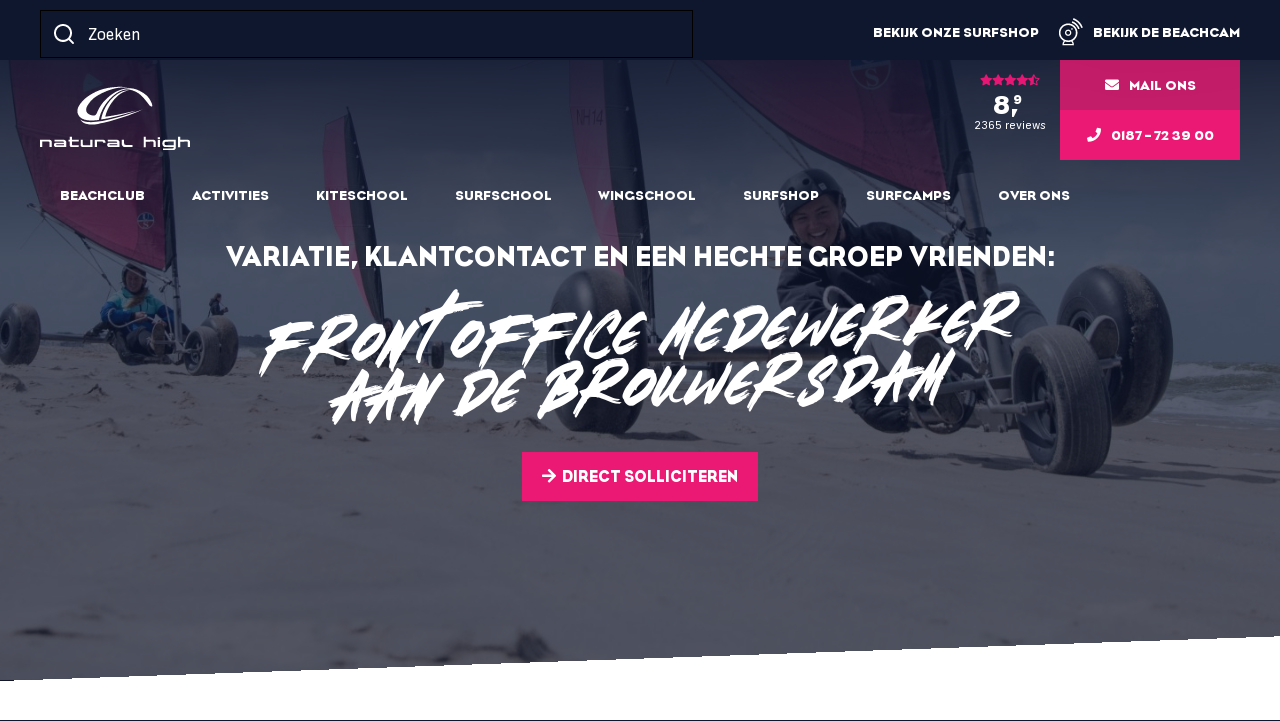

--- FILE ---
content_type: text/html; charset=UTF-8
request_url: https://www.natural-high.nl/vacature-front-office-medewerker/
body_size: 24215
content:
<!DOCTYPE html>
<html lang="nl-NL">
<head>
	
	<script type="text/javascript">!function(e,n,t){if(t in n&&n[t]){var i,a=e.location,f=/^(a|html)$/i;e.addEventListener("click",function(e){for(i=e.target;!f.test(i.nodeName);)i=i.parentNode;"href"in i&&(i.href.indexOf("http")||~i.href.indexOf(a.host))&&(e.preventDefault(),a.href=i.href)},!1)}}(document,window.navigator,"standalone"); if ("serviceWorker" in navigator) { navigator.serviceWorker.register("/wp-content/themes/natural-high/assets/includes/themekit-appify/assets/javascript/serviceworker.js"); }</script><meta name='robots' content='index, follow, max-image-preview:large, max-snippet:-1, max-video-preview:-1' />
	<style>img:is([sizes="auto" i], [sizes^="auto," i]) { contain-intrinsic-size: 3000px 1500px }</style>
	<script>window.vikingWidgetSettings = {"style_color":"#ea20aa"};</script><meta name="viewport" content="width=device-width, initial-scale=1"><meta name="application-name" content="Beachclub Natural High - Zeeland - Kitesurfen &amp; strandactiviteiten"><meta name="theme-color" content="#e61674"><meta name="apple-mobile-web-app-capable" content="yes"><meta name="apple-mobile-web-app-title" content="Natural High"><meta name="apple-mobile-web-app-status-bar-style" content="default"><link rel="icon" type="image/png" sizes="512x512" href="https://www.natural-high.nl/wp-content/uploads/2019/08/favicon-2.png"><link rel="icon" type="image/png" sizes="192x192" href="https://www.natural-high.nl/wp-content/uploads/2019/08/favicon-2-192x192.png"><link rel="apple-touch-icon" type="image/png" sizes="180x180" href="https://www.natural-high.nl/wp-content/uploads/2019/08/favicon-2-180x180.png"><link rel="apple-touch-icon" type="image/png" sizes="120x120" href="https://www.natural-high.nl/wp-content/uploads/2019/08/favicon-2-120x120.png"><link rel="shortcut icon" type="image/x-icon" href="https://www.natural-high.nl/wp-content/themes/natural-high/assets/includes/themekit-appify/assets/exports/favicon.ico"><link rel="manifest" id="theme-manifest" href="https://www.natural-high.nl/wp-content/themes/natural-high/assets/includes/themekit-appify/assets/exports/manifest.json" defer="defer" type="application/manifest+json" media="all">
	<!-- This site is optimized with the Yoast SEO Premium plugin v26.7 (Yoast SEO v26.7) - https://yoast.com/wordpress/plugins/seo/ -->
	<title>Vacature Front Office Medewerker - Beachclub Natural High - Zeeland</title>
	<link rel="canonical" href="https://www.natural-high.nl/vacature-front-office-medewerker/" />
	<meta property="og:locale" content="nl_NL" />
	<meta property="og:type" content="article" />
	<meta property="og:title" content="Vacature Front Office Medewerker" />
	<meta property="og:url" content="https://www.natural-high.nl/vacature-front-office-medewerker/" />
	<meta property="og:site_name" content="Beachclub Natural High - Zeeland" />
	<meta property="article:modified_time" content="2024-06-09T06:47:50+00:00" />
	<meta name="twitter:card" content="summary_large_image" />
	<script type="application/ld+json" class="yoast-schema-graph">{"@context":"https://schema.org","@graph":[{"@type":"WebPage","@id":"https://www.natural-high.nl/vacature-front-office-medewerker/","url":"https://www.natural-high.nl/vacature-front-office-medewerker/","name":"Vacature Front Office Medewerker - Beachclub Natural High - Zeeland","isPartOf":{"@id":"https://www.natural-high.nl/#website"},"datePublished":"2022-02-22T15:04:44+00:00","dateModified":"2024-06-09T06:47:50+00:00","breadcrumb":{"@id":"https://www.natural-high.nl/vacature-front-office-medewerker/#breadcrumb"},"inLanguage":"nl-NL","potentialAction":[{"@type":"ReadAction","target":["https://www.natural-high.nl/vacature-front-office-medewerker/"]}]},{"@type":"BreadcrumbList","@id":"https://www.natural-high.nl/vacature-front-office-medewerker/#breadcrumb","itemListElement":[{"@type":"ListItem","position":1,"name":"Home","item":"https://www.natural-high.nl/"},{"@type":"ListItem","position":2,"name":"Over Natural High","item":"https://www.natural-high.nl/over-natural-high/"},{"@type":"ListItem","position":3,"name":"Vacature Front Office Medewerker"}]},{"@type":"WebSite","@id":"https://www.natural-high.nl/#website","url":"https://www.natural-high.nl/","name":"Beachclub Natural High - Zeeland","description":"Kitesurfen &amp; strandactiviteiten","potentialAction":[{"@type":"SearchAction","target":{"@type":"EntryPoint","urlTemplate":"https://www.natural-high.nl/?s={search_term_string}"},"query-input":{"@type":"PropertyValueSpecification","valueRequired":true,"valueName":"search_term_string"}}],"inLanguage":"nl-NL"}]}</script>
	<!-- / Yoast SEO Premium plugin. -->


<link rel='dns-prefetch' href='//app.vikingbookings.com' />
<link rel='dns-prefetch' href='//ajax.googleapis.com' />

<style id='ctb-countdown-time-style-inline-css' type='text/css'>
.wp-block-ctb-countdown-time{display:flex;transition:opacity .3s ease-in-out,transform 8s ease-in-out}.wp-block-ctb-countdown-time *{box-sizing:border-box}.wp-block-ctb-countdown-time .ctbCountdownTime{align-items:center;display:inline-flex;max-width:100%;position:relative}.wp-block-ctb-countdown-time .ctbCountdownTime .prefixText{margin:0!important}.wp-block-ctb-countdown-time .ctbCountdownTime .suffixButton{text-decoration:none}.wp-block-ctb-countdown-time .ctbCountdownTime .countdownClose{fill:#333;cursor:pointer;outline:0;position:absolute;right:4px;top:3px;z-index:10}.wp-block-ctb-countdown-time .countdownItems{align-items:center;display:flex;flex-grow:1;max-width:100%}.wp-block-ctb-countdown-time .countdownItems .countdownItem{align-items:center;display:flex;flex-direction:column;justify-content:center}.wp-block-ctb-countdown-time .countdownItems .countdownItem .digit{display:block;font-weight:400}.wp-block-ctb-countdown-time .countdownItems .countdownItem .label{display:block;font-style:normal;line-height:100%;text-decoration:initial;text-transform:none}.wp-block-ctb-countdown-time .countdownItems .countdownItem.inline{flex-direction:row;justify-content:center}.wp-block-ctb-countdown-time .countdownItems .countdownItem.inline .digit{display:flex;flex:1 1 0%;justify-content:center}.wp-block-ctb-countdown-time .countdownItems .countdownItem.inline .label{display:flex;flex:1 1 0%}.wp-block-ctb-countdown-time .countdownItems .separator{position:relative}.wp-block-ctb-countdown-time .countdownItems .separator:before{line-height:100%;position:absolute;top:50%;transform:translate(-50%,-65%)}.wp-block-ctb-countdown-time .countdownItems .countdownItem.inline~.separator:before{transform:translate(-50%,-60%)}.wp-block-ctb-countdown-time.transformHidden{opacity:0;transform:translateY(-9999px)}@media(max-width:575px){.wp-block-ctb-countdown-time .countdownItems.ctbResponsive{flex-direction:column}.wp-block-ctb-countdown-time .countdownItems.ctbResponsive .separator{transform:rotate(90deg)}}

</style>
<style id='classic-theme-styles-inline-css' type='text/css'>
/*! This file is auto-generated */
.wp-block-button__link{color:#fff;background-color:#32373c;border-radius:9999px;box-shadow:none;text-decoration:none;padding:calc(.667em + 2px) calc(1.333em + 2px);font-size:1.125em}.wp-block-file__button{background:#32373c;color:#fff;text-decoration:none}
</style>
<style id='global-styles-inline-css' type='text/css'>
:root{--wp--preset--aspect-ratio--square: 1;--wp--preset--aspect-ratio--4-3: 4/3;--wp--preset--aspect-ratio--3-4: 3/4;--wp--preset--aspect-ratio--3-2: 3/2;--wp--preset--aspect-ratio--2-3: 2/3;--wp--preset--aspect-ratio--16-9: 16/9;--wp--preset--aspect-ratio--9-16: 9/16;--wp--preset--color--black: #000000;--wp--preset--color--cyan-bluish-gray: #abb8c3;--wp--preset--color--white: #ffffff;--wp--preset--color--pale-pink: #f78da7;--wp--preset--color--vivid-red: #cf2e2e;--wp--preset--color--luminous-vivid-orange: #ff6900;--wp--preset--color--luminous-vivid-amber: #fcb900;--wp--preset--color--light-green-cyan: #7bdcb5;--wp--preset--color--vivid-green-cyan: #00d084;--wp--preset--color--pale-cyan-blue: #8ed1fc;--wp--preset--color--vivid-cyan-blue: #0693e3;--wp--preset--color--vivid-purple: #9b51e0;--wp--preset--gradient--vivid-cyan-blue-to-vivid-purple: linear-gradient(135deg,rgba(6,147,227,1) 0%,rgb(155,81,224) 100%);--wp--preset--gradient--light-green-cyan-to-vivid-green-cyan: linear-gradient(135deg,rgb(122,220,180) 0%,rgb(0,208,130) 100%);--wp--preset--gradient--luminous-vivid-amber-to-luminous-vivid-orange: linear-gradient(135deg,rgba(252,185,0,1) 0%,rgba(255,105,0,1) 100%);--wp--preset--gradient--luminous-vivid-orange-to-vivid-red: linear-gradient(135deg,rgba(255,105,0,1) 0%,rgb(207,46,46) 100%);--wp--preset--gradient--very-light-gray-to-cyan-bluish-gray: linear-gradient(135deg,rgb(238,238,238) 0%,rgb(169,184,195) 100%);--wp--preset--gradient--cool-to-warm-spectrum: linear-gradient(135deg,rgb(74,234,220) 0%,rgb(151,120,209) 20%,rgb(207,42,186) 40%,rgb(238,44,130) 60%,rgb(251,105,98) 80%,rgb(254,248,76) 100%);--wp--preset--gradient--blush-light-purple: linear-gradient(135deg,rgb(255,206,236) 0%,rgb(152,150,240) 100%);--wp--preset--gradient--blush-bordeaux: linear-gradient(135deg,rgb(254,205,165) 0%,rgb(254,45,45) 50%,rgb(107,0,62) 100%);--wp--preset--gradient--luminous-dusk: linear-gradient(135deg,rgb(255,203,112) 0%,rgb(199,81,192) 50%,rgb(65,88,208) 100%);--wp--preset--gradient--pale-ocean: linear-gradient(135deg,rgb(255,245,203) 0%,rgb(182,227,212) 50%,rgb(51,167,181) 100%);--wp--preset--gradient--electric-grass: linear-gradient(135deg,rgb(202,248,128) 0%,rgb(113,206,126) 100%);--wp--preset--gradient--midnight: linear-gradient(135deg,rgb(2,3,129) 0%,rgb(40,116,252) 100%);--wp--preset--font-size--small: 13px;--wp--preset--font-size--medium: 20px;--wp--preset--font-size--large: 36px;--wp--preset--font-size--x-large: 42px;--wp--preset--spacing--20: 0.44rem;--wp--preset--spacing--30: 0.67rem;--wp--preset--spacing--40: 1rem;--wp--preset--spacing--50: 1.5rem;--wp--preset--spacing--60: 2.25rem;--wp--preset--spacing--70: 3.38rem;--wp--preset--spacing--80: 5.06rem;--wp--preset--shadow--natural: 6px 6px 9px rgba(0, 0, 0, 0.2);--wp--preset--shadow--deep: 12px 12px 50px rgba(0, 0, 0, 0.4);--wp--preset--shadow--sharp: 6px 6px 0px rgba(0, 0, 0, 0.2);--wp--preset--shadow--outlined: 6px 6px 0px -3px rgba(255, 255, 255, 1), 6px 6px rgba(0, 0, 0, 1);--wp--preset--shadow--crisp: 6px 6px 0px rgba(0, 0, 0, 1);}:where(.is-layout-flex){gap: 0.5em;}:where(.is-layout-grid){gap: 0.5em;}body .is-layout-flex{display: flex;}.is-layout-flex{flex-wrap: wrap;align-items: center;}.is-layout-flex > :is(*, div){margin: 0;}body .is-layout-grid{display: grid;}.is-layout-grid > :is(*, div){margin: 0;}:where(.wp-block-columns.is-layout-flex){gap: 2em;}:where(.wp-block-columns.is-layout-grid){gap: 2em;}:where(.wp-block-post-template.is-layout-flex){gap: 1.25em;}:where(.wp-block-post-template.is-layout-grid){gap: 1.25em;}.has-black-color{color: var(--wp--preset--color--black) !important;}.has-cyan-bluish-gray-color{color: var(--wp--preset--color--cyan-bluish-gray) !important;}.has-white-color{color: var(--wp--preset--color--white) !important;}.has-pale-pink-color{color: var(--wp--preset--color--pale-pink) !important;}.has-vivid-red-color{color: var(--wp--preset--color--vivid-red) !important;}.has-luminous-vivid-orange-color{color: var(--wp--preset--color--luminous-vivid-orange) !important;}.has-luminous-vivid-amber-color{color: var(--wp--preset--color--luminous-vivid-amber) !important;}.has-light-green-cyan-color{color: var(--wp--preset--color--light-green-cyan) !important;}.has-vivid-green-cyan-color{color: var(--wp--preset--color--vivid-green-cyan) !important;}.has-pale-cyan-blue-color{color: var(--wp--preset--color--pale-cyan-blue) !important;}.has-vivid-cyan-blue-color{color: var(--wp--preset--color--vivid-cyan-blue) !important;}.has-vivid-purple-color{color: var(--wp--preset--color--vivid-purple) !important;}.has-black-background-color{background-color: var(--wp--preset--color--black) !important;}.has-cyan-bluish-gray-background-color{background-color: var(--wp--preset--color--cyan-bluish-gray) !important;}.has-white-background-color{background-color: var(--wp--preset--color--white) !important;}.has-pale-pink-background-color{background-color: var(--wp--preset--color--pale-pink) !important;}.has-vivid-red-background-color{background-color: var(--wp--preset--color--vivid-red) !important;}.has-luminous-vivid-orange-background-color{background-color: var(--wp--preset--color--luminous-vivid-orange) !important;}.has-luminous-vivid-amber-background-color{background-color: var(--wp--preset--color--luminous-vivid-amber) !important;}.has-light-green-cyan-background-color{background-color: var(--wp--preset--color--light-green-cyan) !important;}.has-vivid-green-cyan-background-color{background-color: var(--wp--preset--color--vivid-green-cyan) !important;}.has-pale-cyan-blue-background-color{background-color: var(--wp--preset--color--pale-cyan-blue) !important;}.has-vivid-cyan-blue-background-color{background-color: var(--wp--preset--color--vivid-cyan-blue) !important;}.has-vivid-purple-background-color{background-color: var(--wp--preset--color--vivid-purple) !important;}.has-black-border-color{border-color: var(--wp--preset--color--black) !important;}.has-cyan-bluish-gray-border-color{border-color: var(--wp--preset--color--cyan-bluish-gray) !important;}.has-white-border-color{border-color: var(--wp--preset--color--white) !important;}.has-pale-pink-border-color{border-color: var(--wp--preset--color--pale-pink) !important;}.has-vivid-red-border-color{border-color: var(--wp--preset--color--vivid-red) !important;}.has-luminous-vivid-orange-border-color{border-color: var(--wp--preset--color--luminous-vivid-orange) !important;}.has-luminous-vivid-amber-border-color{border-color: var(--wp--preset--color--luminous-vivid-amber) !important;}.has-light-green-cyan-border-color{border-color: var(--wp--preset--color--light-green-cyan) !important;}.has-vivid-green-cyan-border-color{border-color: var(--wp--preset--color--vivid-green-cyan) !important;}.has-pale-cyan-blue-border-color{border-color: var(--wp--preset--color--pale-cyan-blue) !important;}.has-vivid-cyan-blue-border-color{border-color: var(--wp--preset--color--vivid-cyan-blue) !important;}.has-vivid-purple-border-color{border-color: var(--wp--preset--color--vivid-purple) !important;}.has-vivid-cyan-blue-to-vivid-purple-gradient-background{background: var(--wp--preset--gradient--vivid-cyan-blue-to-vivid-purple) !important;}.has-light-green-cyan-to-vivid-green-cyan-gradient-background{background: var(--wp--preset--gradient--light-green-cyan-to-vivid-green-cyan) !important;}.has-luminous-vivid-amber-to-luminous-vivid-orange-gradient-background{background: var(--wp--preset--gradient--luminous-vivid-amber-to-luminous-vivid-orange) !important;}.has-luminous-vivid-orange-to-vivid-red-gradient-background{background: var(--wp--preset--gradient--luminous-vivid-orange-to-vivid-red) !important;}.has-very-light-gray-to-cyan-bluish-gray-gradient-background{background: var(--wp--preset--gradient--very-light-gray-to-cyan-bluish-gray) !important;}.has-cool-to-warm-spectrum-gradient-background{background: var(--wp--preset--gradient--cool-to-warm-spectrum) !important;}.has-blush-light-purple-gradient-background{background: var(--wp--preset--gradient--blush-light-purple) !important;}.has-blush-bordeaux-gradient-background{background: var(--wp--preset--gradient--blush-bordeaux) !important;}.has-luminous-dusk-gradient-background{background: var(--wp--preset--gradient--luminous-dusk) !important;}.has-pale-ocean-gradient-background{background: var(--wp--preset--gradient--pale-ocean) !important;}.has-electric-grass-gradient-background{background: var(--wp--preset--gradient--electric-grass) !important;}.has-midnight-gradient-background{background: var(--wp--preset--gradient--midnight) !important;}.has-small-font-size{font-size: var(--wp--preset--font-size--small) !important;}.has-medium-font-size{font-size: var(--wp--preset--font-size--medium) !important;}.has-large-font-size{font-size: var(--wp--preset--font-size--large) !important;}.has-x-large-font-size{font-size: var(--wp--preset--font-size--x-large) !important;}
:where(.wp-block-post-template.is-layout-flex){gap: 1.25em;}:where(.wp-block-post-template.is-layout-grid){gap: 1.25em;}
:where(.wp-block-columns.is-layout-flex){gap: 2em;}:where(.wp-block-columns.is-layout-grid){gap: 2em;}
:root :where(.wp-block-pullquote){font-size: 1.5em;line-height: 1.6;}
</style>
<link rel='stylesheet' id='searchkit-style-css' href='https://www.natural-high.nl/wp-content/plugins/wordpress-searchkit/css/searchkit.css?ver=135' defer='defer' type='text/css' media='screen' />
<link rel='stylesheet' id='theme-pace-css-css' href='https://www.natural-high.nl/wp-content/themes/natural-high/assets/vendor/pace/pace.css?ver=1.0.91' type='text/css' media='screen' />
<link rel='stylesheet' id='theme-flickity-css-css' href='https://www.natural-high.nl/wp-content/themes/natural-high/assets/vendor/flickity/dist/flickity.min.css?ver=1.0.91' type='text/css' media='screen' />
<link rel='stylesheet' id='theme-flickityfade-css-css' href='https://www.natural-high.nl/wp-content/themes/natural-high/assets/vendor/flickity-fade/flickity-fade.css?ver=1.0.91' type='text/css' media='screen' />
<link rel='stylesheet' id='theme-owl-css-css' href='https://www.natural-high.nl/wp-content/themes/natural-high/assets/vendor/owl-carousel/dist/assets/owl.carousel.css?ver=1.0.91' type='text/css' media='screen' />
<link rel='stylesheet' id='theme-frame-css' href='https://www.natural-high.nl/wp-content/themes/natural-high/assets/css/global.css?ver=1.0.91' type='text/css' media='screen' />
<link rel='stylesheet' id='theme-hamburgers-css-css' href='https://www.natural-high.nl/wp-content/themes/natural-high/assets/vendor/hamburgers/hamburgers.css?ver=1.0.91' type='text/css' media='screen' />
<link rel='stylesheet' id='theme-reset-css' href='https://www.natural-high.nl/wp-content/themes/natural-high/assets/css/reset.css?ver=1.0.91' type='text/css' media='screen' />
<link rel='stylesheet' id='theme-fonts-css' href='https://www.natural-high.nl/wp-content/themes/natural-high/assets/css/fonts.css?ver=1.0.91' type='text/css' media='screen' />
<link rel='stylesheet' id='theme-blocks-css' href='https://www.natural-high.nl/wp-content/themes/natural-high/assets/css/blocks.css?ver=1.0.91' type='text/css' media='screen' />
<link rel='stylesheet' id='theme-style-css' href='https://www.natural-high.nl/wp-content/themes/natural-high/assets/css/style.css?ver=1.0.93' type='text/css' media='screen' />
<link rel='stylesheet' id='theme-front-css' href='https://www.natural-high.nl/wp-content/themes/natural-high/assets/css/front.css?ver=1.0.91' type='text/css' media='screen' />
<link rel='stylesheet' id='translatekit-css' href='https://www.natural-high.nl/wp-content/plugins/wordpress-translatekit/css/translatekit.css?ver=1.04' defer='defer' type='text/css' media='screen' />
<script type="text/javascript" src="//ajax.googleapis.com/ajax/libs/jquery/1.11.3/jquery.min.js?ver=1.11.3" id="jquery-js"></script>
		<style type="text/css" id="wp-custom-css">
			body > header > section.mainbar > .wrap .rating .grade span.small {
	position: relative;
	z-index: -1;
}

body > main > article > iframe {
	display:block;
	margin:0 auto;
}
.translatekit {
  display: block !important;
  visibility: visible !important;
  position: relative;
  z-index: 9999;
}
body.page-id-2 .guide > button {
  display: none !important;
}
body.page-id-882 .guide > button {
  display: none !important;
}
body.page-id-22 .guide > button {
  display: none !important;
}

body > header > section.mainbar > .wrap .rating .grade span.small {
	position: relative;
	z-index: -1;
}

body > main > article > iframe {
	display:block;
	margin:0 auto;
}
.translatekit {
  display: block !important;
  visibility: visible !important;
  position: relative;
  z-index: 9999;
}
body.page-id-2 .guide > button {
  display: none !important;
}
body.page-id-882 .guide > button {
  display: none !important;
}
body.page-id-22 .guide > button {
  display: none !important;
}

/* === BLOKKEN: algemene instellingen === */
.page-id-40477 .copy-impression {
  position: relative;
  aspect-ratio: 4 / 5; /* of 16/9 als je liever liggend beeld hebt */
  overflow: hidden;
  display: flex;
  align-items: center;
  justify-content: center;
  text-align: center;
  color: #fff;
}

/* === ACHTERGROND EN OVERLAY === */
.page-id-40477 .copy-impression .shot.fullbackground {
  position: absolute;
  inset: 0;
  background-size: cover;
  background-position: center;
  z-index: 1;
}

.page-id-40477 .copy-impression .shot.fullbackground::after {
  content: "";
  position: absolute;
  inset: 0;
  background-color: rgba(0, 0, 0, 0.45);
  z-index: 2;
}

.page-id-40477 .copy-impression .shot.fullbackground > img {
  display: none;
}

/* === CONTENT CENTREREN === */
.page-id-40477 .copy-impression .column.text {
  position: relative;
  z-index: 3;
  display: flex;
  flex-direction: column;
  align-items: center;
  justify-content: center;
  padding: 20px;
  width: 100%;
  height: 100%;
}

/* === TITEL STYLING === */
.page-id-40477 .copy-impression .column.text h1,
.page-id-40477 .copy-impression .column.text h2 {
  margin: 0 0 12px;
  white-space: normal;
  word-break: break-word;
  hyphens: auto;
  font-size: clamp(20px, 2vw, 32px);
  line-height: 1.2;
}

/* === KNOPPEN STYLING === */
.page-id-40477 .copy-impression .column.text .actions {
  display: flex;
  flex-direction: column;
  align-items: center;
}

.page-id-40477 .copy-impression .theme-button {
  display: inline-flex;
  align-items: center;
  justify-content: center;
  text-decoration: none;
  white-space: nowrap;
}

/* === MOBIELE WEERGAVE === */
@media (max-width: 767.98px) {
  .page-id-40477 .copy-impression-wrapper {
    display: flex !important;
    flex-direction: column !important;
  }
	
  .page-id-40477 .copy-impression {
  position: relative !important;
  width: 100% !important;
  height: auto !important; /* Laat de hoogte meegroeien */
  min-height: 400px !important; /* optioneel: voorkom dat het te klein wordt */
  overflow: hidden !important;
  display: block !important;
}


  .page-id-40477 .copy-impression .column.image {
    display: block !important;
    position: absolute !important;
    inset: 0 !important;
    width: 100% !important;
    height: 100% !important;
    z-index: 1 !important;
  }

  .page-id-40477 .copy-impression .shot.fullbackground {
    position: absolute !important;
    inset: 0 !important;
    width: 100% !important;
    height: 100% !important;
    background-size: cover !important;
    background-position: center !important;
    background-repeat: no-repeat !important;
    display: block !important;
    z-index: 1 !important;
  }

  .page-id-40477 .copy-impression .shot.fullbackground::after {
    content: "" !important;
    position: absolute !important;
    inset: 0 !important;
    background-color: rgba(0, 0, 0, 0.45) !important;
    z-index: 2 !important;
  }

  .page-id-40477 .copy-impression .shot.fullbackground > img {
    display: none !important;
  }

  .page-id-40477 .copy-impression .columns {
    position: relative !important;
    display: flex !important;
    align-items: center !important;
    justify-content: center !important;
    width: 100% !important;
    height: 100% !important;
    z-index: 3 !important;
  }

  .page-id-40477 .copy-impression .column.text {
    position: relative !important;
    z-index: 3 !important;
    width: 100% !important;
    height: 100% !important;
    display: flex !important;
    flex-direction: column !important;
    justify-content: center !important;
    align-items: center !important;
    text-align: center !important;
    padding: 20px !important;
    color: white !important;
  }

  .page-id-40477 .copy-impression .column.text .actions {
    margin-top: 0px !important;
    display: flex !important;
    flex-direction: column !important;
    gap: 0px !important;
  }
}

@media (max-width: 767.98px) {
  .page-id-40477 .wp-block-spacer[style*="height:24px"] {
    display: none !important;
  }
}

/* === DESKTOP HERSTELLEN (vanaf 768px breed) === */
@media (min-width: 768px) {
  .page-id-40477 .copy-impression-wrapper {
    display: grid;
    grid-template-columns: repeat(3, 1fr);
    gap: 24px;
    padding-left: 40px;
    padding-right: 40px;
  }

  .page-id-40477 .copy-impression {
    display: flex;
  }

  .page-id-40477 .copy-impression .column.image {
    display: block;
    position: relative;
    width: 100%;
    height: 100%;
  }

  .page-id-40477 .copy-impression .columns {
    display: flex;
  }
}
		</style>
		<noscript><style id="rocket-lazyload-nojs-css">.rll-youtube-player, [data-lazy-src]{display:none !important;}</style></noscript>
	<!-- Google Tag Manager -->
		<script>(function(w,d,s,l,i){w[l]=w[l]||[];w[l].push({'gtm.start':
		new Date().getTime(),event:'gtm.js'});var f=d.getElementsByTagName(s)[0],
		j=d.createElement(s),dl=l!='dataLayer'?'&l='+l:'';j.async=true;j.src=
		'https://www.googletagmanager.com/gtm.js?id='+i+dl;f.parentNode.insertBefore(j,f);
		})(window,document,'script','dataLayer','GTM-TQTCFRQ');</script>
	<!-- End Google Tag Manager -->
	
	<!-- Facebook Pixel Code General -->
	<script>
		!function(f,b,e,v,n,t,s)
		{if(f.fbq)return;n=f.fbq=function(){n.callMethod?
		n.callMethod.apply(n,arguments):n.queue.push(arguments)};
		if(!f._fbq)f._fbq=n;n.push=n;n.loaded=!0;n.version='2.0';
		n.queue=[];t=b.createElement(e);t.async=!0;
		t.src=v;s=b.getElementsByTagName(e)[0];
		s.parentNode.insertBefore(t,s)}(window, document,'script',
		'https://connect.facebook.net/en_US/fbevents.js');
		fbq('init', '226035948284719');
		fbq('track', 'PageView');
	</script>
	<noscript><img height="1" width="1" style="display:none"  src="https://www.facebook.com/tr?id=226035948284719&ev=PageView&noscript=1"/></noscript>
	<!-- End Facebook Pixel Code General -->
	
	<!-- domein verficatie fb -->
	<meta name="facebook-domain-verification" content="d7wsnn3zenqghhscfrjdeivdrfr5df" />
<meta name="generator" content="WP Rocket 3.20.3" data-wpr-features="wpr_lazyload_iframes wpr_preload_links wpr_desktop" /></head>


<body class="page-template-default page page-id-25287 page-child parent-pageid-98 wp-embed-responsive colors_default" data-temp="moved">
	<!-- Google Tag Manager (noscript) -->
		<noscript><iframe src="https://www.googletagmanager.com/ns.html?id=GTM-TQTCFRQ"
		height="0" width="0" style="display:none;visibility:hidden"></iframe></noscript>
	<!-- End Google Tag Manager (noscript) -->
	<header role='banner'>
		<!--
				<section class="page cookies">
			<div data-rocket-location-hash="df02d6c91fe750bdc7fde1fb55d19734" class="wrap">
				<div class="columns">
					<div class="cookienotice">
													<h4><i class="fas fa-cookie-bite"></i> Cookies & Tracking</h4>
																			<p>Wij gebruiken cookies om ervoor te zorgen dat we u de beste ervaring op onze website bieden. Als je doorgaat, nemen we aan dat je dit begrijpt.</p>
												<p>
							<button class="theme-button" cookie-key="cookies_accepted" cookie-value="1">
								<span class="icon"><i class="fas fa-check"></i></span>
								<span class="title">OK!</span>
							</button>
															<a href="https://www.natural-high.nl/privacy-disclaimer/" class="theme-button link"><span class="title">Privacy disclaimer</span></a>
													</p>
						<button class="close"><span class="icon"><i class="far fa-times"></i></span></button>
					</div>
				</div>
			</div>
		</section>
									--> 
		<section data-rocket-location-hash="b1255e2e727cbfff1b9a817489335a63" class="page topbar">
			<div data-rocket-location-hash="3101176da38f4a5cba7dfc09b04abd9c" class="wrap columns nowrap">
<!--
				<div class="column misc">
					<ul>
						<li>
 							<a href="#"><span class="icon"><i class="far fa-question-circle"></i></span><span class="title">Hulp gezocht in de horeca</span></a>
						</li>
					</ul>
				</div>
-->
				
								<div class="column search">
					<form id="searchkit-form" method="GET" action="AJAX"><fieldset><input type="text" name="search[s]" value="" placeholder="Zoeken"  /></fieldset><button type="submit"><i><svg version="1.1" xmlns="http://www.w3.org/2000/svg" xmlns:xlink="http://www.w3.org/1999/xlink" x="0px" y="0px" viewBox="0 0 24 24" style="enable-background:new 0 0 24 24;" xml:space="preserve" fill="currentColor"><path d="M21.7,20.3L18,16.6c1.2-1.5,2-3.5,2-5.6c0-5-4-9-9-9c-5,0-9,4-9,9c0,5,4,9,9,9c2.1,0,4.1-0.7,5.6-2l3.7,3.7 c0.2,0.2,0.5,0.3,0.7,0.3s0.5-0.1,0.7-0.3C22.1,21.3,22.1,20.7,21.7,20.3z M4,11c0-3.9,3.1-7,7-7c3.9,0,7,3.1,7,7 c0,1.9-0.8,3.7-2,4.9c0,0,0,0,0,0s0,0,0,0c-1.3,1.3-3,2-4.9,2C7.1,18,4,14.9,4,11z"/></svg></i><span>Zoek</span></button></form></dialog>				</div>
								
				<div class="column language">
														</div>


				<div class="column webcam" style="padding-right: 1.5rem;">
					<a href="http://surfshop.natural-high.nl/" title="Natural High Surfshop" target="_blank">
						<span class="text">Bekijk onze surfshop					</a>
				</div>

				<div class="column webcam">
					<a href="https://www.natural-high.nl/webcam-brouwersdam/" title="Webcam Brouwersdam">
						<span class="icon"></span>
						<span class="text">Bekijk de beachcam</span>
					</a>
				</div>
				
				
				
			</div>
		</section>
		<section data-rocket-location-hash="9fd3dec6a0a367bd8e08d43e84617621" class="page mainbar">
			<div data-rocket-location-hash="9d0f42615bb318b08024e42b9321dc5e" class="wrap columns">
				<div class="logo">
					<a href="https://www.natural-high.nl">
						<span class="icon">
							<svg version="1.1" id="Layer_1" xmlns="http://www.w3.org/2000/svg" xmlns:xlink="http://www.w3.org/1999/xlink" x="0px" y="0px"
								 viewBox="0 0 90 45" style="enable-background:new 0 0 90 45;" xml:space="preserve">
							<g>
								<g>
									<g>
										<path class="st0" d="M54.1,3.2C52.2,3,50,3,47.7,3.1C41.4,3.4,35,4.4,29.5,6.4c-3,1.1-6,2.6-8.7,4.2c-4.3,2.5-8.1,5.5-10.9,9.2
											c-2.1,2.7-4.3,6.4-3.3,10.3c2.1,7.4,10.8,8.6,21.9,7.1c2.2-10.1,6.9-17.2,13.2-23.4c3.4-3.3,9.3-7.6,15.1-8.1
											c2.2-0.2,4.3,0.4,6.1,0.9c5.3,1.6,8.9,4.5,12,8.1c2.2,2.6,3.6,4.4,5.6,7c0.7,0.9,2.1,2,2.9,1.6s0-2.6-0.4-3.6
											c-2.2-5.3-5-8.2-9.8-11.1c-3.9-2.3-8.5-4.4-13.9-4.1c-10.9,0.6-18.4,6.4-24.2,12.2c-3.2,3.2-5.8,7-7.7,11.2
											c-0.7,1.5-1.4,3.8-2.6,4.4c-1.2,0.6-3.8,0.2-5-0.3c-1.7-0.6-3.6-2-4.1-3.4c-1.1-2.7,0.5-5.4,1.9-7.6c3.3-5.2,7.8-8.2,13.1-10.9
											c8.5-4.2,17.4-7.4,28.8-6.2C57.8,3.5,56,3.4,54.1,3.2z"/>
										<path class="st0" d="M59.2,7c-11.8,1-22.5,17.7-24,26.9c12.3-1.8,18.3-3.2,31.8-6.4c-7.8,3-27.4,8.1-36.1,9.2
											c0,0,1.7-15.3,16.4-26C54.5,5.7,59.2,7,59.2,7z"/>
										<path class="st0" d="M74.2,26.2C53.1,33.7,18,44.8,9.5,36.7c0,0,2.3,7.4,18.2,4.6C42.2,38.7,66,30.7,74.2,26.2z"/>
									</g>
								</g>
							</g>
							</svg>
						</span>
						<span class="full">
							<svg version="1.1" id="Layer_1" xmlns="http://www.w3.org/2000/svg" xmlns:xlink="http://www.w3.org/1999/xlink" x="0px" y="0px" viewBox="0 0 155 100" style="enable-background:new 0 0 155 100;" xml:space="preserve">
							<g>
								<g>
									<g>
										<path class="st0" d="M86.4,17.5c-1.9-0.2-4.1-0.2-6.4-0.1c-6.3,0.3-12.7,1.3-18.2,3.3c-3,1.1-6,2.6-8.7,4.2
											c-4.3,2.5-8.1,5.5-10.9,9.2c-2.1,2.7-4.3,6.4-3.3,10.3c2.1,7.4,10.8,8.6,21.9,7.1C63,41.4,67.7,34.3,74,28.1
											c3.4-3.3,9.3-7.6,15.1-8.1c2.2-0.2,4.3,0.4,6.1,0.9c5.3,1.6,8.9,4.5,12,8.1c2.2,2.6,3.6,4.4,5.6,7c0.7,0.9,2.1,2,2.9,1.6
											s0-2.6-0.4-3.6c-2.2-5.3-5-8.2-9.8-11.1c-3.9-2.3-8.5-4.4-13.9-4.1C80.7,19.4,73.2,25.2,67.4,31c-3.2,3.2-5.8,7-7.7,11.2
											c-0.7,1.5-1.4,3.8-2.6,4.4c-1.2,0.6-3.8,0.2-5-0.3c-1.7-0.6-3.6-2-4.1-3.4c-1.1-2.7,0.5-5.4,1.9-7.6c3.3-5.2,7.8-8.2,13.1-10.9
											c8.5-4.2,17.4-7.4,28.8-6.2C90.1,17.8,88.3,17.7,86.4,17.5z"></path>
										<path class="st0" d="M91.5,21.3c-11.8,1-22.5,17.7-24,26.9c12.3-1.8,18.3-3.2,31.8-6.4c-7.8,3-27.4,8.1-36.1,9.2
											c0,0,1.7-15.3,16.4-26C86.8,20,91.5,21.3,91.5,21.3z"></path>
										<path class="st0" d="M106.5,40.5C85.4,48,50.3,59.1,41.8,51c0,0,2.3,7.4,18.2,4.6C74.5,53,98.3,45,106.5,40.5z"></path>
									</g>
									<g>
										<path class="st1" d="M9.8,74.6c0-0.5-0.2-0.8-0.8-0.8H2.2v5.7H0v-7.6h9.4c0.9,0,1.6,0.2,2.1,0.7s0.6,1,0.6,1.6v5.3H9.8
											C9.8,79.5,9.8,74.6,9.8,74.6z"></path>
										<path class="st1" d="M15,73.7v-1.8h9.1c0.9,0,1.6,0.2,2.2,0.7c0.3,0.3,0.5,0.6,0.7,1c0.1,0.3,0.2,0.7,0.2,1.2v4.7H16.8
											c-0.8,0-1.3-0.2-1.8-0.6s-0.6-1-0.6-1.7c0-0.8,0.2-1.3,0.6-1.7c0.5-0.4,1-0.6,1.8-0.6h7.9v-0.1c0-0.5-0.2-0.9-0.6-1
											c-0.2,0-0.3-0.1-0.6-0.1H15L15,73.7z M24.7,77.7v-1.2h-7.3c-0.5,0-0.7,0.2-0.7,0.6s0.2,0.5,0.7,0.5L24.7,77.7L24.7,77.7z"></path>
										<path class="st1" d="M39.9,79.5H33c-0.8,0-1.4-0.2-1.7-0.5c-0.2-0.2-0.4-0.5-0.5-0.8c-0.1-0.2-0.1-0.5-0.1-0.9v-3.6h-1.3v-1.8
											h1.4v-3H33v3h7v1.8h-6.9v2.9c0,0.4,0.1,0.7,0.3,0.9c0.2,0.2,0.4,0.2,0.8,0.2H40L39.9,79.5L39.9,79.5z"></path>
										<path class="st1" d="M44.3,76.8c0,0.5,0.2,0.8,0.8,0.8H52v-5.7h2.3v7.6h-9.6c-0.9,0-1.6-0.2-2.1-0.7s-0.6-1-0.6-1.6v-5.3h2.2
											L44.3,76.8L44.3,76.8z"></path>
										<path class="st1" d="M65.2,74.6c0-0.2-0.1-0.5-0.2-0.6c-0.2-0.1-0.3-0.2-0.5-0.2h-5.7v5.7h-2.2v-7.6H65c0.9,0,1.5,0.2,2,0.8
											c0.4,0.5,0.6,1,0.6,1.5V75h-2.2L65.2,74.6L65.2,74.6z"></path>
										<path class="st1" d="M70,73.7v-1.8h9.1c0.9,0,1.6,0.2,2.2,0.7c0.3,0.3,0.5,0.6,0.7,1c0.1,0.3,0.2,0.7,0.2,1.2v4.7H71.8
											c-0.8,0-1.3-0.2-1.8-0.6c-0.4-0.4-0.6-1-0.6-1.7c0-0.8,0.2-1.3,0.6-1.7c0.5-0.4,1-0.6,1.8-0.6h7.9v-0.1c0-0.5-0.2-0.9-0.6-1
											c-0.2,0-0.3-0.1-0.6-0.1H70L70,73.7z M79.7,77.7v-1.2h-7.3c-0.5,0-0.7,0.2-0.7,0.6s0.2,0.5,0.7,0.5L79.7,77.7L79.7,77.7z"></path>
										<path class="st1" d="M88.1,79.5c-1.8,0-2.9-0.7-3.4-2.2c-0.2-0.5-0.3-1.1-0.3-1.7v-3.8h2.5v3.6c0,0.6,0.2,1.1,0.5,1.4
											s0.7,0.4,1.2,0.4h7.1v2.2L88.1,79.5L88.1,79.5z"></path>
										<path class="st1" d="M109.4,73.9v5.7h-2.2V68.9h2.2v3h7.4c0.9,0,1.6,0.2,2.1,0.7s0.6,1,0.6,1.6v5.3h-2.2v-4.9
											c0-0.2-0.1-0.5-0.2-0.6s-0.3-0.2-0.5-0.2L109.4,73.9L109.4,73.9z"></path>
										<path class="st1" d="M123.9,71.2h-2.2v-1.8h2.2V71.2z M123.9,79.5h-2.2v-7.6h2.2V79.5z"></path>
										<path class="st1" d="M140.4,71.9v7.8c0,0.9-0.2,1.6-0.8,2.1c-0.5,0.5-1.2,0.8-2,0.8h-10.5v-1.8h10.2c0.4,0,0.6-0.1,0.7-0.3
											c0.1-0.2,0.2-0.5,0.2-0.8v-0.2H130c-1.2,0-2.1-0.3-2.7-1s-0.9-1.6-0.9-2.8s0.3-2.1,0.9-2.8s1.5-1,2.7-1L140.4,71.9z M130.2,73.9
											c-0.5,0-0.9,0.2-1.2,0.5c-0.2,0.3-0.4,0.8-0.4,1.3s0.2,1,0.4,1.3c0.2,0.4,0.7,0.5,1.2,0.5h7.9v-3.8L130.2,73.9z"></path>
										<path class="st1" d="M144.9,73.9v5.7h-2.2V68.9h2.2v3h7.4c0.9,0,1.6,0.2,2.1,0.7c0.4,0.5,0.6,1,0.6,1.6v5.3h-2.2v-4.9
											c0-0.2-0.1-0.5-0.2-0.6s-0.3-0.2-0.5-0.2L144.9,73.9L144.9,73.9z"></path>
									</g>
								</g>
							</g>
							</svg>
						</span>
					</a>
				</div>
				<div class="ux">
											<nav role='navigation' class='main'>
							<ul class="columns nowrap"><li id="menu-item-4110" class="beachclub menu-item menu-item-type-post_type menu-item-object-page menu-item-has-children menu-item-4110"><a href="https://www.natural-high.nl/beachclub/"><span class="icons"><span class="icon"></span><span class="icon color"></span></span><span class="icon"><i class="fas fa-arrow-right"></i></span><span class="title">Beachclub</span><span class="bar left"></span><span class="more"></span><span class="bar right"></span></a>
<ul class="sub-menu">
	<li id="menu-item-19291" class="menu-item menu-item-type-custom menu-item-object-custom menu-item-19291"><a href="https://www.natural-high.nl/post.php?popup=39984"><span class="icons"><span class="icon"></span><span class="icon color"></span></span><span class="icon"><i class="fas fa-arrow-right"></i></span><span class="title">Reserveer een tafel</span><span class="bar left"></span><span class="more"></span><span class="bar right"></span></a></li>
	<li id="menu-item-33372" class="menu-item menu-item-type-post_type menu-item-object-page menu-item-33372"><a href="https://www.natural-high.nl/menukaart/"><span class="icons"><span class="icon"></span><span class="icon color"></span></span><span class="icon"><i class="fas fa-arrow-right"></i></span><span class="title">Eten &#038; Drinken bij Natural High</span><span class="bar left"></span><span class="more"></span><span class="bar right"></span></a></li>
	<li id="menu-item-33371" class="menu-item menu-item-type-custom menu-item-object-custom menu-item-33371"><a href="https://www.natural-high.nl/post.php?popup=41244"><span class="icons"><span class="icon"></span><span class="icon color"></span></span><span class="icon"><i class="fas fa-arrow-right"></i></span><span class="title">Menukaart</span><span class="bar left"></span><span class="more"></span><span class="bar right"></span></a></li>
</ul>
</li>
<li id="menu-item-4109" class="activities menu-item menu-item-type-post_type menu-item-object-page menu-item-has-children menu-item-4109"><a href="https://www.natural-high.nl/activities/"><span class="icons"><span class="icon"></span><span class="icon color"></span></span><span class="icon"><i class="fas fa-arrow-right"></i></span><span class="title">Activities</span><span class="bar left"></span><span class="more"></span><span class="bar right"></span></a>
<ul class="sub-menu">
	<li id="menu-item-12203" class="menu-item menu-item-type-post_type menu-item-object-page menu-item-has-children menu-item-12203"><a href="https://www.natural-high.nl/activities/"><span class="icons"><span class="icon"></span><span class="icon color"></span></span><span class="icon"><i class="fas fa-arrow-right"></i></span><span class="title">Alle activiteiten</span><span class="bar left"></span><span class="more"></span><span class="bar right"></span></a>
	<ul class="sub-menu">
		<li id="menu-item-36135" class="menu-item menu-item-type-post_type menu-item-object-activities menu-item-36135"><a href="https://www.natural-high.nl/activities/beach-challenge/"><span class="icons"><span class="icon"></span><span class="icon color"></span></span><span class="icon"><i class="fas fa-arrow-right"></i></span><span class="title">Beach Challenge</span><span class="bar left"></span><span class="more"></span><span class="bar right"></span></a></li>
		<li id="menu-item-36136" class="menu-item menu-item-type-post_type menu-item-object-activities menu-item-36136"><a href="https://www.natural-high.nl/activities/beach-shoot-out/"><span class="icons"><span class="icon"></span><span class="icon color"></span></span><span class="icon"><i class="fas fa-arrow-right"></i></span><span class="title">Beach Shoot Out</span><span class="bar left"></span><span class="more"></span><span class="bar right"></span></a></li>
		<li id="menu-item-36137" class="menu-item menu-item-type-post_type menu-item-object-activities menu-item-36137"><a href="https://www.natural-high.nl/activities/beach-work-out/"><span class="icons"><span class="icon"></span><span class="icon color"></span></span><span class="icon"><i class="fas fa-arrow-right"></i></span><span class="title">Beach Work Out</span><span class="bar left"></span><span class="more"></span><span class="bar right"></span></a></li>
		<li id="menu-item-36138" class="menu-item menu-item-type-post_type menu-item-object-activities menu-item-36138"><a href="https://www.natural-high.nl/activities/beach-yoga/"><span class="icons"><span class="icon"></span><span class="icon color"></span></span><span class="icon"><i class="fas fa-arrow-right"></i></span><span class="title">Beach Yoga</span><span class="bar left"></span><span class="more"></span><span class="bar right"></span></a></li>
		<li id="menu-item-36139" class="menu-item menu-item-type-post_type menu-item-object-activities menu-item-36139"><a href="https://www.natural-high.nl/activities/beach-golf/"><span class="icons"><span class="icon"></span><span class="icon color"></span></span><span class="icon"><i class="fas fa-arrow-right"></i></span><span class="title">Beachgolf</span><span class="bar left"></span><span class="more"></span><span class="bar right"></span></a></li>
		<li id="menu-item-36140" class="menu-item menu-item-type-post_type menu-item-object-activities menu-item-36140"><a href="https://www.natural-high.nl/activities/blokarten/"><span class="icons"><span class="icon"></span><span class="icon color"></span></span><span class="icon"><i class="fas fa-arrow-right"></i></span><span class="title">Blokarten</span><span class="bar left"></span><span class="more"></span><span class="bar right"></span></a></li>
		<li id="menu-item-36141" class="menu-item menu-item-type-post_type menu-item-object-activities menu-item-36141"><a href="https://www.natural-high.nl/activities/brouwersdam-experience/"><span class="icons"><span class="icon"></span><span class="icon color"></span></span><span class="icon"><i class="fas fa-arrow-right"></i></span><span class="title">Brouwersdam Experience</span><span class="bar left"></span><span class="more"></span><span class="bar right"></span></a></li>
		<li id="menu-item-36870" class="menu-item menu-item-type-post_type menu-item-object-activities menu-item-36870"><a href="https://www.natural-high.nl/activities/expeditie-natural-high/"><span class="icons"><span class="icon"></span><span class="icon color"></span></span><span class="icon"><i class="fas fa-arrow-right"></i></span><span class="title">Expeditie Natural High</span><span class="bar left"></span><span class="more"></span><span class="bar right"></span></a></li>
		<li id="menu-item-36142" class="menu-item menu-item-type-post_type menu-item-object-activities menu-item-36142"><a href="https://www.natural-high.nl/activities/surfschool/"><span class="icons"><span class="icon"></span><span class="icon color"></span></span><span class="icon"><i class="fas fa-arrow-right"></i></span><span class="title">Surfen</span><span class="bar left"></span><span class="more"></span><span class="bar right"></span></a></li>
		<li id="menu-item-36143" class="menu-item menu-item-type-post_type menu-item-object-activities menu-item-36143"><a href="https://www.natural-high.nl/activities/kayakken/"><span class="icons"><span class="icon"></span><span class="icon color"></span></span><span class="icon"><i class="fas fa-arrow-right"></i></span><span class="title">Kayakken</span><span class="bar left"></span><span class="more"></span><span class="bar right"></span></a></li>
		<li id="menu-item-36144" class="menu-item menu-item-type-post_type menu-item-object-activities menu-item-36144"><a href="https://www.natural-high.nl/activities/kitebuggyen/"><span class="icons"><span class="icon"></span><span class="icon color"></span></span><span class="icon"><i class="fas fa-arrow-right"></i></span><span class="title">Kitebuggyen</span><span class="bar left"></span><span class="more"></span><span class="bar right"></span></a></li>
		<li id="menu-item-37410" class="menu-item menu-item-type-post_type menu-item-object-activities menu-item-37410"><a href="https://www.natural-high.nl/activities/kitesurfen/"><span class="icons"><span class="icon"></span><span class="icon color"></span></span><span class="icon"><i class="fas fa-arrow-right"></i></span><span class="title">Kitesurfen</span><span class="bar left"></span><span class="more"></span><span class="bar right"></span></a></li>
		<li id="menu-item-36146" class="menu-item menu-item-type-post_type menu-item-object-activities menu-item-36146"><a href="https://www.natural-high.nl/activities/natural-highland-games/"><span class="icons"><span class="icon"></span><span class="icon color"></span></span><span class="icon"><i class="fas fa-arrow-right"></i></span><span class="title">Natural Highland Games</span><span class="bar left"></span><span class="more"></span><span class="bar right"></span></a></li>
		<li id="menu-item-36147" class="menu-item menu-item-type-post_type menu-item-object-activities menu-item-36147"><a href="https://www.natural-high.nl/activities/powerkiten/"><span class="icons"><span class="icon"></span><span class="icon color"></span></span><span class="icon"><i class="fas fa-arrow-right"></i></span><span class="title">Powerkiten</span><span class="bar left"></span><span class="more"></span><span class="bar right"></span></a></li>
		<li id="menu-item-36148" class="menu-item menu-item-type-post_type menu-item-object-activities menu-item-36148"><a href="https://www.natural-high.nl/activities/raften/"><span class="icons"><span class="icon"></span><span class="icon color"></span></span><span class="icon"><i class="fas fa-arrow-right"></i></span><span class="title">Raften</span><span class="bar left"></span><span class="more"></span><span class="bar right"></span></a></li>
		<li id="menu-item-36149" class="menu-item menu-item-type-post_type menu-item-object-activities menu-item-36149"><a href="https://www.natural-high.nl/activities/suppen/"><span class="icons"><span class="icon"></span><span class="icon color"></span></span><span class="icon"><i class="fas fa-arrow-right"></i></span><span class="title">Suppen</span><span class="bar left"></span><span class="more"></span><span class="bar right"></span></a></li>
		<li id="menu-item-36150" class="menu-item menu-item-type-post_type menu-item-object-activities menu-item-36150"><a href="https://www.natural-high.nl/activities/wim-hof-fundamentals-workshop/"><span class="icons"><span class="icon"></span><span class="icon color"></span></span><span class="icon"><i class="fas fa-arrow-right"></i></span><span class="title">Wim Hof Fundamentals Workshop</span><span class="bar left"></span><span class="more"></span><span class="bar right"></span></a></li>
		<li id="menu-item-36151" class="menu-item menu-item-type-post_type menu-item-object-activities menu-item-36151"><a href="https://www.natural-high.nl/activities/wingsuppen/"><span class="icons"><span class="icon"></span><span class="icon color"></span></span><span class="icon"><i class="fas fa-arrow-right"></i></span><span class="title">Wingsuppen</span><span class="bar left"></span><span class="more"></span><span class="bar right"></span></a></li>
	</ul>
</li>
	<li id="menu-item-33353" class="menu-item menu-item-type-custom menu-item-object-custom menu-item-has-children menu-item-33353"><a href="#"><span class="icons"><span class="icon"></span><span class="icon color"></span></span><span class="icon"><i class="fas fa-arrow-right"></i></span><span class="title">Groepsuitjes</span><span class="bar left"></span><span class="more"></span><span class="bar right"></span></a>
	<ul class="sub-menu">
		<li id="menu-item-33354" class="menu-item menu-item-type-post_type menu-item-object-page menu-item-33354"><a href="https://www.natural-high.nl/bedrijfsuitjes/"><span class="icons"><span class="icon"></span><span class="icon color"></span></span><span class="icon"><i class="fas fa-arrow-right"></i></span><span class="title">Bedrijfsuitjes</span><span class="bar left"></span><span class="more"></span><span class="bar right"></span></a></li>
		<li id="menu-item-33355" class="menu-item menu-item-type-post_type menu-item-object-page menu-item-33355"><a href="https://www.natural-high.nl/familieuitjes/"><span class="icons"><span class="icon"></span><span class="icon color"></span></span><span class="icon"><i class="fas fa-arrow-right"></i></span><span class="title">Familieuitjes</span><span class="bar left"></span><span class="more"></span><span class="bar right"></span></a></li>
		<li id="menu-item-33357" class="menu-item menu-item-type-post_type menu-item-object-page menu-item-33357"><a href="https://www.natural-high.nl/klassenuitjes/"><span class="icons"><span class="icon"></span><span class="icon color"></span></span><span class="icon"><i class="fas fa-arrow-right"></i></span><span class="title">Klassenuitjes</span><span class="bar left"></span><span class="more"></span><span class="bar right"></span></a></li>
		<li id="menu-item-33359" class="menu-item menu-item-type-post_type menu-item-object-page menu-item-33359"><a href="https://www.natural-high.nl/personeelsuitjes/"><span class="icons"><span class="icon"></span><span class="icon color"></span></span><span class="icon"><i class="fas fa-arrow-right"></i></span><span class="title">Personeeluitjes</span><span class="bar left"></span><span class="more"></span><span class="bar right"></span></a></li>
		<li id="menu-item-33360" class="menu-item menu-item-type-post_type menu-item-object-page menu-item-33360"><a href="https://www.natural-high.nl/teamuitjes/"><span class="icons"><span class="icon"></span><span class="icon color"></span></span><span class="icon"><i class="fas fa-arrow-right"></i></span><span class="title">Teamuitje</span><span class="bar left"></span><span class="more"></span><span class="bar right"></span></a></li>
		<li id="menu-item-33361" class="menu-item menu-item-type-post_type menu-item-object-page menu-item-33361"><a href="https://www.natural-high.nl/vrijgezellenfeesten/"><span class="icons"><span class="icon"></span><span class="icon color"></span></span><span class="icon"><i class="fas fa-arrow-right"></i></span><span class="title">Vrijgezellenfeesten</span><span class="bar left"></span><span class="more"></span><span class="bar right"></span></a></li>
		<li id="menu-item-33369" class="menu-item menu-item-type-post_type menu-item-object-page menu-item-33369"><a href="https://www.natural-high.nl/schoolkamp/"><span class="icons"><span class="icon"></span><span class="icon color"></span></span><span class="icon"><i class="fas fa-arrow-right"></i></span><span class="title">Schoolkampen</span><span class="bar left"></span><span class="more"></span><span class="bar right"></span></a></li>
		<li id="menu-item-33370" class="menu-item menu-item-type-post_type menu-item-object-page menu-item-33370"><a href="https://www.natural-high.nl/vergaderen-aan-zee/"><span class="icons"><span class="icon"></span><span class="icon color"></span></span><span class="icon"><i class="fas fa-arrow-right"></i></span><span class="title">Vergaderen aan zee</span><span class="bar left"></span><span class="more"></span><span class="bar right"></span></a></li>
	</ul>
</li>
</ul>
</li>
<li id="menu-item-4108" class="kiteschool menu-item menu-item-type-post_type menu-item-object-page menu-item-has-children menu-item-4108"><a href="https://www.natural-high.nl/kitesurfschool/"><span class="icons"><span class="icon"></span><span class="icon color"></span></span><span class="icon"><i class="fas fa-arrow-right"></i></span><span class="title">Kiteschool</span><span class="bar left"></span><span class="more"></span><span class="bar right"></span></a>
<ul class="sub-menu">
	<li id="menu-item-12255" class="menu-item menu-item-type-post_type menu-item-object-page menu-item-12255"><a href="https://www.natural-high.nl/kitesurfschool/"><span class="icons"><span class="icon"></span><span class="icon color"></span></span><span class="icon"><i class="fas fa-arrow-right"></i></span><span class="title">Kitelessen</span><span class="bar left"></span><span class="more"></span><span class="bar right"></span></a></li>
	<li id="menu-item-12154" class="menu-item menu-item-type-post_type menu-item-object-page menu-item-12154"><a href="https://www.natural-high.nl/foil-kitesurf-les/"><span class="icons"><span class="icon"></span><span class="icon color"></span></span><span class="icon"><i class="fas fa-arrow-right"></i></span><span class="title">Foil lessen</span><span class="bar left"></span><span class="more"></span><span class="bar right"></span></a></li>
	<li id="menu-item-33465" class="menu-item menu-item-type-post_type menu-item-object-page menu-item-33465"><a href="https://www.natural-high.nl/verhuur/"><span class="icons"><span class="icon"></span><span class="icon color"></span></span><span class="icon"><i class="fas fa-arrow-right"></i></span><span class="title">Verhuur</span><span class="bar left"></span><span class="more"></span><span class="bar right"></span></a></li>
</ul>
</li>
<li id="menu-item-4113" class="surfschool menu-item menu-item-type-post_type menu-item-object-page menu-item-has-children menu-item-4113"><a href="https://www.natural-high.nl/surfschool/"><span class="icons"><span class="icon"></span><span class="icon color"></span></span><span class="icon"><i class="fas fa-arrow-right"></i></span><span class="title">Surfschool</span><span class="bar left"></span><span class="more"></span><span class="bar right"></span></a>
<ul class="sub-menu">
	<li id="menu-item-33374" class="menu-item menu-item-type-post_type menu-item-object-page menu-item-33374"><a href="https://www.natural-high.nl/surfschool/"><span class="icons"><span class="icon"></span><span class="icon color"></span></span><span class="icon"><i class="fas fa-arrow-right"></i></span><span class="title">Surflessen</span><span class="bar left"></span><span class="more"></span><span class="bar right"></span></a></li>
	<li id="menu-item-33373" class="menu-item menu-item-type-post_type menu-item-object-page menu-item-33373"><a href="https://www.natural-high.nl/surfskaten/"><span class="icons"><span class="icon"></span><span class="icon color"></span></span><span class="icon"><i class="fas fa-arrow-right"></i></span><span class="title">Surfskate lessen</span><span class="bar left"></span><span class="more"></span><span class="bar right"></span></a></li>
	<li id="menu-item-12258" class="menu-item menu-item-type-custom menu-item-object-custom menu-item-12258"><a target="_blank" href="https://www.google.com/maps/place/Natural+High+Surfshop+Ouddorp+Duin/@51.8192939,3.8571426,12z/data=!4m5!3m4!1s0x47c4f9b925b7d05b:0x308caad9199b660e!8m2!3d51.822669!4d3.9088955"><span class="icons"><span class="icon"></span><span class="icon color"></span></span><span class="icon"><i class="fas fa-arrow-right"></i></span><span class="title">Locatie Ouddorp Duin</span><span class="bar left"></span><span class="more"></span><span class="bar right"></span></a></li>
	<li id="menu-item-33466" class="menu-item menu-item-type-post_type menu-item-object-page menu-item-33466"><a href="https://www.natural-high.nl/verhuur/"><span class="icons"><span class="icon"></span><span class="icon color"></span></span><span class="icon"><i class="fas fa-arrow-right"></i></span><span class="title">Verhuur</span><span class="bar left"></span><span class="more"></span><span class="bar right"></span></a></li>
</ul>
</li>
<li id="menu-item-18339" class="wingsurfschool menu-item menu-item-type-post_type menu-item-object-page menu-item-has-children menu-item-18339"><a href="https://www.natural-high.nl/wingsurfschool/"><span class="icons"><span class="icon"></span><span class="icon color"></span></span><span class="icon"><i class="fas fa-arrow-right"></i></span><span class="title">Wingschool</span><span class="bar left"></span><span class="more"></span><span class="bar right"></span></a>
<ul class="sub-menu">
	<li id="menu-item-33376" class="menu-item menu-item-type-post_type menu-item-object-page menu-item-33376"><a href="https://www.natural-high.nl/wingsurfschool/"><span class="icons"><span class="icon"></span><span class="icon color"></span></span><span class="icon"><i class="fas fa-arrow-right"></i></span><span class="title">Winglessen</span><span class="bar left"></span><span class="more"></span><span class="bar right"></span></a></li>
	<li id="menu-item-33375" class="menu-item menu-item-type-post_type menu-item-object-page menu-item-33375"><a href="https://www.natural-high.nl/wingsuppen/"><span class="icons"><span class="icon"></span><span class="icon color"></span></span><span class="icon"><i class="fas fa-arrow-right"></i></span><span class="title">Wingsuppen</span><span class="bar left"></span><span class="more"></span><span class="bar right"></span></a></li>
	<li id="menu-item-33467" class="menu-item menu-item-type-post_type menu-item-object-page menu-item-33467"><a href="https://www.natural-high.nl/verhuur/"><span class="icons"><span class="icon"></span><span class="icon color"></span></span><span class="icon"><i class="fas fa-arrow-right"></i></span><span class="title">Verhuur</span><span class="bar left"></span><span class="more"></span><span class="bar right"></span></a></li>
</ul>
</li>
<li id="menu-item-4114" class="surfshop menu-item menu-item-type-post_type menu-item-object-page menu-item-has-children menu-item-4114"><a href="https://www.natural-high.nl/surfshop/"><span class="icons"><span class="icon"></span><span class="icon color"></span></span><span class="icon"><i class="fas fa-arrow-right"></i></span><span class="title">Surfshop</span><span class="bar left"></span><span class="more"></span><span class="bar right"></span></a>
<ul class="sub-menu">
	<li id="menu-item-12201" class="menu-item menu-item-type-post_type menu-item-object-page menu-item-12201"><a href="https://www.natural-high.nl/surfshop/"><span class="icons"><span class="icon"></span><span class="icon color"></span></span><span class="icon"><i class="fas fa-arrow-right"></i></span><span class="title">Over de Surfshop</span><span class="bar left"></span><span class="more"></span><span class="bar right"></span></a></li>
	<li id="menu-item-12199" class="menu-item menu-item-type-custom menu-item-object-custom menu-item-12199"><a href="https://surfshop.natural-high.nl/"><span class="icons"><span class="icon"></span><span class="icon color"></span></span><span class="icon"><i class="fas fa-arrow-right"></i></span><span class="title">Shop Online</span><span class="bar left"></span><span class="more"></span><span class="bar right"></span></a></li>
</ul>
</li>
<li id="menu-item-4976" class="surfcamps menu-item menu-item-type-post_type menu-item-object-page menu-item-has-children menu-item-4976"><a href="https://www.natural-high.nl/surfcamps/"><span class="icons"><span class="icon"></span><span class="icon color"></span></span><span class="icon"><i class="fas fa-arrow-right"></i></span><span class="title">Surfcamps</span><span class="bar left"></span><span class="more"></span><span class="bar right"></span></a>
<ul class="sub-menu">
	<li id="menu-item-8760" class="menu-item menu-item-type-post_type menu-item-object-page menu-item-8760"><a href="https://www.natural-high.nl/surfkampen/"><span class="icons"><span class="icon"></span><span class="icon color"></span></span><span class="icon"><i class="fas fa-arrow-right"></i></span><span class="title">Golfsurfcamps</span><span class="bar left"></span><span class="more"></span><span class="bar right"></span></a></li>
	<li id="menu-item-8761" class="menu-item menu-item-type-post_type menu-item-object-page menu-item-8761"><a href="https://www.natural-high.nl/kitesurfkampen/"><span class="icons"><span class="icon"></span><span class="icon color"></span></span><span class="icon"><i class="fas fa-arrow-right"></i></span><span class="title">Kitesurfcamps</span><span class="bar left"></span><span class="more"></span><span class="bar right"></span></a></li>
	<li id="menu-item-8762" class="menu-item menu-item-type-post_type menu-item-object-page menu-item-8762"><a href="https://www.natural-high.nl/windsurfkampen/"><span class="icons"><span class="icon"></span><span class="icon color"></span></span><span class="icon"><i class="fas fa-arrow-right"></i></span><span class="title">Windsurfcamps</span><span class="bar left"></span><span class="more"></span><span class="bar right"></span></a></li>
	<li id="menu-item-33377" class="menu-item menu-item-type-post_type menu-item-object-page menu-item-33377"><a href="https://www.natural-high.nl/voor-de-ouders-verzorgers-surfkampen/"><span class="icons"><span class="icon"></span><span class="icon color"></span></span><span class="icon"><i class="fas fa-arrow-right"></i></span><span class="title">Voor de ouders/verzorgers</span><span class="bar left"></span><span class="more"></span><span class="bar right"></span></a></li>
</ul>
</li>
<li id="menu-item-33345" class="over menu-item menu-item-type-post_type menu-item-object-page current-page-ancestor menu-item-has-children menu-item-33345"><a href="https://www.natural-high.nl/over-natural-high/"><span class="icons"><span class="icon"></span><span class="icon color"></span></span><span class="icon"><i class="fas fa-arrow-right"></i></span><span class="title">Over ons</span><span class="bar left"></span><span class="more"></span><span class="bar right"></span></a>
<ul class="sub-menu">
	<li id="menu-item-33349" class="menu-item menu-item-type-post_type menu-item-object-page current-page-ancestor menu-item-33349"><a href="https://www.natural-high.nl/over-natural-high/"><span class="icons"><span class="icon"></span><span class="icon color"></span></span><span class="icon"><i class="fas fa-arrow-right"></i></span><span class="title">Over Natural High</span><span class="bar left"></span><span class="more"></span><span class="bar right"></span></a></li>
	<li id="menu-item-33348" class="menu-item menu-item-type-post_type menu-item-object-page menu-item-33348"><a href="https://www.natural-high.nl/info-en-contact/"><span class="icons"><span class="icon"></span><span class="icon color"></span></span><span class="icon"><i class="fas fa-arrow-right"></i></span><span class="title">Info en Contact</span><span class="bar left"></span><span class="more"></span><span class="bar right"></span></a></li>
	<li id="menu-item-33378" class="menu-item menu-item-type-post_type menu-item-object-page menu-item-33378"><a href="https://www.natural-high.nl/book-online/"><span class="icons"><span class="icon"></span><span class="icon color"></span></span><span class="icon"><i class="fas fa-arrow-right"></i></span><span class="title">Online Boeken</span><span class="bar left"></span><span class="more"></span><span class="bar right"></span></a></li>
	<li id="menu-item-33347" class="menu-item menu-item-type-post_type menu-item-object-page menu-item-33347"><a href="https://www.natural-high.nl/werken-bij-natural-high/"><span class="icons"><span class="icon"></span><span class="icon color"></span></span><span class="icon"><i class="fas fa-arrow-right"></i></span><span class="title">Vacatures</span><span class="bar left"></span><span class="more"></span><span class="bar right"></span></a></li>
</ul>
</li>
</ul>						</nav>
									</div>
				<div class="misc">
											<nav role='navigation' class='extra callto'>
							<ul class="-default">
							<li><a href="mailto:robin@natural-high.nl" target="blank"><span class="icon"><i class="far fa-arrow-right"></i></span><span class="title">solliciteer per mail</span></a></li>							</ul>
						</nav>
									</div>
				<div class="action">
										<nav role='navigation' class="dev" fadeload="1.6">
						<ul>
							<li id="menu-item-1829" class="email menu-item menu-item-type-custom menu-item-object-custom menu-item-1829">
								<a href="mailto:info@natural-high.nl"><span class="icon"></span><span class="title">Mail ons</span><span class="bar"></span></a>
							</li>
							<li id="menu-item-1829" class="call menu-item menu-item-type-custom menu-item-object-custom menu-item-1829">
								<a href="tel:+31187723900"><span class="icon"></span><span class="title">0187 – 72 39 00</span><span class="bar"></span></a>
							</li>
						</ul>
					</nav>


					<div class="rating">
					<a href="https://www.natural-high.nl/activities/reviews/"><div class="stars"><span class="star-container" count="4.5"><i class='fas fa-star'></i><i class='fas fa-star'></i><i class='fas fa-star'></i><i class='fas fa-star'></i><i class='fas fa-star-half-alt'></i></span></div><div class="grade"><span class="big">8,</span><span class="small">9</span></div><div class="amount">2365 reviews</div></a>				</div>

				</div>
				<div class="toggle">
					<button class="button reset-element">
							<span class="icon">
								<div class="hamburger hamburger--spin">
								  <div class="hamburger-box">
								    <div class="hamburger-inner"></div>
								  </div>
								</div>
							</span>
							<span class="title">Menu</span>
					</button>
				</div>
			</div>
		</section>
		</header>
	</header>
	<nav role="navigation" class="sidenav">
		<div class="rows">
			<div class="row brand">
				<div class="padding">
					<div class="contain">
						<a href="https://www.natural-high.nl" class="logo"><img src="https://www.natural-high.nl/wp-content/themes/natural-high/assets/icons/logo_icon_white.svg" width="155" height="100" /></a>
						<button class="close reset-button"><span class="icon"><i class="far fa-times"></i></span><span class="title">Close</span></button>
					</div>
				</div>
			</div>
			
	
			<div class="row navigation">

				<div class="padding complete">
					<div class="contain">
						<div class="column webcam">
							<a href="https://www.natural-high.nl/webcam-brouwersdam/" title="Webcam Brouwersdam">
								<span class="icon"></span>
																	<span class="text">Bekijk de beachcam</span>
															</a>
						</div>
						<div class="column webcam">
							<a href="https://surfshop.natural-high.nl/" title="Webcam Brouwersdam">
								<!-- <span class="icon"></span> -->
																	<span class="text">Bekijk de surfshop</span>
															</a>
						</div>
													<nav role='navigation' class='main'>
								<ul><li id="menu-item-887" class="beachclub menu-item menu-item-type-post_type menu-item-object-page menu-item-has-children menu-item-887"><a href="https://www.natural-high.nl/beachclub/"><span class="title">Beachclub</span></a><button class="toggle"><i class="far fa-plus"></i><i class="far fa-minus"></i></button>
<ul class="sub-menu">
	<li id="menu-item-19289" class="menu-item menu-item-type-custom menu-item-object-custom menu-item-19289"><a href="https://www.natural-high.nl/post.php?popup=39984"><span class="title">Reserveer een tafel</span></a><button class="toggle"><i class="far fa-plus"></i><i class="far fa-minus"></i></button></li>
	<li id="menu-item-20006" class="menu-item menu-item-type-custom menu-item-object-custom menu-item-20006"><a href="https://www.flipsnack.com/6CA59FBBDC9/salty-sandwich-winter-2025-2026"><span class="title">Menukaart</span></a><button class="toggle"><i class="far fa-plus"></i><i class="far fa-minus"></i></button></li>
	<li id="menu-item-3053" class="menu-item menu-item-type-post_type menu-item-object-page menu-item-3053"><a href="https://www.natural-high.nl/menukaart/"><span class="title">Eten &#038; Drinken bij Natural High</span></a><button class="toggle"><i class="far fa-plus"></i><i class="far fa-minus"></i></button></li>
</ul>
</li>
<li id="menu-item-886" class="activities menu-item menu-item-type-post_type menu-item-object-page menu-item-has-children menu-item-886"><a href="https://www.natural-high.nl/activities/"><span class="title">Activities</span></a><button class="toggle"><i class="far fa-plus"></i><i class="far fa-minus"></i></button>
<ul class="sub-menu">
	<li id="menu-item-3090" class="menu-item menu-item-type-post_type menu-item-object-page menu-item-3090"><a href="https://www.natural-high.nl/activities/"><span class="title">Alle activities op een rijtje</span></a><button class="toggle"><i class="far fa-plus"></i><i class="far fa-minus"></i></button></li>
	<li id="menu-item-6247" class="menu-item menu-item-type-post_type menu-item-object-page menu-item-6247"><a href="https://www.natural-high.nl/activities-tot-10-personen/"><span class="title">Activities voor 1 – 9 personen</span></a><button class="toggle"><i class="far fa-plus"></i><i class="far fa-minus"></i></button></li>
	<li id="menu-item-6248" class="menu-item menu-item-type-post_type menu-item-object-page menu-item-6248"><a href="https://www.natural-high.nl/activities-vanaf-10-personen/"><span class="title">Activities vanaf 10 personen</span></a><button class="toggle"><i class="far fa-plus"></i><i class="far fa-minus"></i></button></li>
	<li id="menu-item-3036" class="menu-item menu-item-type-post_type menu-item-object-page menu-item-3036"><a href="https://www.natural-high.nl/blokarten/"><span class="title">Blokarten</span></a><button class="toggle"><i class="far fa-plus"></i><i class="far fa-minus"></i></button></li>
	<li id="menu-item-3037" class="menu-item menu-item-type-post_type menu-item-object-page menu-item-3037"><a href="https://www.natural-high.nl/kitebuggyen/"><span class="title">Kitebuggyen</span></a><button class="toggle"><i class="far fa-plus"></i><i class="far fa-minus"></i></button></li>
	<li id="menu-item-3038" class="menu-item menu-item-type-post_type menu-item-object-page menu-item-3038"><a href="https://www.natural-high.nl/powerkiten/"><span class="title">Powerkiten</span></a><button class="toggle"><i class="far fa-plus"></i><i class="far fa-minus"></i></button></li>
	<li id="menu-item-3042" class="menu-item menu-item-type-post_type menu-item-object-page menu-item-3042"><a href="https://www.natural-high.nl/suppen/"><span class="title">Suppen</span></a><button class="toggle"><i class="far fa-plus"></i><i class="far fa-minus"></i></button></li>
	<li id="menu-item-4107" class="menu-item menu-item-type-custom menu-item-object-custom menu-item-has-children menu-item-4107"><a href="#"><span class="title">Meer activiteiten</span></a><button class="toggle"><i class="far fa-plus"></i><i class="far fa-minus"></i></button>
	<ul class="sub-menu">
		<li id="menu-item-4194" class="menu-item menu-item-type-post_type menu-item-object-page menu-item-4194"><a href="https://www.natural-high.nl/yoga-op-het-strand/"><span class="title">Beach Yoga</span></a><button class="toggle"><i class="far fa-plus"></i><i class="far fa-minus"></i></button></li>
		<li id="menu-item-4195" class="menu-item menu-item-type-post_type menu-item-object-page menu-item-4195"><a href="https://www.natural-high.nl/beachgolf/"><span class="title">Beachgolf</span></a><button class="toggle"><i class="far fa-plus"></i><i class="far fa-minus"></i></button></li>
		<li id="menu-item-4197" class="menu-item menu-item-type-post_type menu-item-object-page menu-item-4197"><a href="https://www.natural-high.nl/raften/"><span class="title">Raften</span></a><button class="toggle"><i class="far fa-plus"></i><i class="far fa-minus"></i></button></li>
		<li id="menu-item-4196" class="menu-item menu-item-type-post_type menu-item-object-page menu-item-4196"><a href="https://www.natural-high.nl/kayakken/"><span class="title">Kayakken</span></a><button class="toggle"><i class="far fa-plus"></i><i class="far fa-minus"></i></button></li>
		<li id="menu-item-4191" class="menu-item menu-item-type-post_type menu-item-object-page menu-item-4191"><a href="https://www.natural-high.nl/beach-challenge/"><span class="title">Beach Challenge</span></a><button class="toggle"><i class="far fa-plus"></i><i class="far fa-minus"></i></button></li>
		<li id="menu-item-4192" class="menu-item menu-item-type-post_type menu-item-object-page menu-item-4192"><a href="https://www.natural-high.nl/brouwersdam-experience/"><span class="title">Brouwersdam Experience</span></a><button class="toggle"><i class="far fa-plus"></i><i class="far fa-minus"></i></button></li>
		<li id="menu-item-4190" class="menu-item menu-item-type-post_type menu-item-object-page menu-item-4190"><a href="https://www.natural-high.nl/natural-highland-games/"><span class="title">Natural Highland Games</span></a><button class="toggle"><i class="far fa-plus"></i><i class="far fa-minus"></i></button></li>
		<li id="menu-item-4193" class="menu-item menu-item-type-post_type menu-item-object-page menu-item-4193"><a href="https://www.natural-high.nl/beach-workout/"><span class="title">Beach Work Out</span></a><button class="toggle"><i class="far fa-plus"></i><i class="far fa-minus"></i></button></li>
		<li id="menu-item-4200" class="menu-item menu-item-type-post_type menu-item-object-page menu-item-4200"><a href="https://www.natural-high.nl/beach-shoot-out/"><span class="title">Beach Shoot Out</span></a><button class="toggle"><i class="far fa-plus"></i><i class="far fa-minus"></i></button></li>
		<li id="menu-item-4880" class="menu-item menu-item-type-post_type menu-item-object-page menu-item-4880"><a href="https://www.natural-high.nl/sup-yoga/"><span class="title">Sup Yoga</span></a><button class="toggle"><i class="far fa-plus"></i><i class="far fa-minus"></i></button></li>
		<li id="menu-item-4199" class="menu-item menu-item-type-post_type menu-item-object-page menu-item-4199"><a href="https://www.natural-high.nl/activiteiten-met-partners/"><span class="title">Activiteiten met Partners</span></a><button class="toggle"><i class="far fa-plus"></i><i class="far fa-minus"></i></button></li>
	</ul>
</li>
	<li id="menu-item-4184" class="menu-item menu-item-type-custom menu-item-object-custom menu-item-has-children menu-item-4184"><a href="#"><span class="title">Groepsuitjes</span></a><button class="toggle"><i class="far fa-plus"></i><i class="far fa-minus"></i></button>
	<ul class="sub-menu">
		<li id="menu-item-4201" class="menu-item menu-item-type-post_type menu-item-object-page menu-item-4201"><a href="https://www.natural-high.nl/bedrijfsuitjes/"><span class="title">Bedrijfsuitjes</span></a><button class="toggle"><i class="far fa-plus"></i><i class="far fa-minus"></i></button></li>
		<li id="menu-item-4358" class="menu-item menu-item-type-post_type menu-item-object-page menu-item-4358"><a href="https://www.natural-high.nl/vrijgezellenfeesten/"><span class="title">Vrijgezellenfeesten</span></a><button class="toggle"><i class="far fa-plus"></i><i class="far fa-minus"></i></button></li>
		<li id="menu-item-4203" class="menu-item menu-item-type-post_type menu-item-object-page menu-item-4203"><a href="https://www.natural-high.nl/teambuilding-strand/"><span class="title">Teambuilding</span></a><button class="toggle"><i class="far fa-plus"></i><i class="far fa-minus"></i></button></li>
		<li id="menu-item-3032" class="menu-item menu-item-type-post_type menu-item-object-page menu-item-3032"><a href="https://www.natural-high.nl/teamuitjes/"><span class="title">Teamuitje</span></a><button class="toggle"><i class="far fa-plus"></i><i class="far fa-minus"></i></button></li>
		<li id="menu-item-4357" class="menu-item menu-item-type-post_type menu-item-object-page menu-item-4357"><a href="https://www.natural-high.nl/familieuitjes/"><span class="title">Familieuitjes</span></a><button class="toggle"><i class="far fa-plus"></i><i class="far fa-minus"></i></button></li>
		<li id="menu-item-4360" class="menu-item menu-item-type-post_type menu-item-object-page menu-item-4360"><a href="https://www.natural-high.nl/klassenuitjes/"><span class="title">Klassenuitjes</span></a><button class="toggle"><i class="far fa-plus"></i><i class="far fa-minus"></i></button></li>
		<li id="menu-item-3027" class="menu-item menu-item-type-post_type menu-item-object-page menu-item-3027"><a href="https://www.natural-high.nl/schoolkamp/"><span class="title">Schoolkampen</span></a><button class="toggle"><i class="far fa-plus"></i><i class="far fa-minus"></i></button></li>
		<li id="menu-item-4356" class="menu-item menu-item-type-post_type menu-item-object-page menu-item-4356"><a href="https://www.natural-high.nl/vergaderen-aan-zee/"><span class="title">Vergaderen aan zee</span></a><button class="toggle"><i class="far fa-plus"></i><i class="far fa-minus"></i></button></li>
	</ul>
</li>
</ul>
</li>
<li id="menu-item-888" class="kiteschool menu-item menu-item-type-post_type menu-item-object-page menu-item-has-children menu-item-888"><a href="https://www.natural-high.nl/kitesurfschool/"><span class="title">Kiteschool</span></a><button class="toggle"><i class="far fa-plus"></i><i class="far fa-minus"></i></button>
<ul class="sub-menu">
	<li id="menu-item-12254" class="menu-item menu-item-type-post_type menu-item-object-page menu-item-12254"><a href="https://www.natural-high.nl/kitesurfschool/"><span class="title">Kiteschool programma</span></a><button class="toggle"><i class="far fa-plus"></i><i class="far fa-minus"></i></button></li>
	<li id="menu-item-3801" class="menu-item menu-item-type-post_type menu-item-object-page menu-item-3801"><a href="https://www.natural-high.nl/foil-kitesurf-les/"><span class="title">Foil lessen</span></a><button class="toggle"><i class="far fa-plus"></i><i class="far fa-minus"></i></button></li>
	<li id="menu-item-4186" class="menu-item menu-item-type-custom menu-item-object-custom menu-item-has-children menu-item-4186"><a href="#"><span class="title">Kitelessen</span></a><button class="toggle"><i class="far fa-plus"></i><i class="far fa-minus"></i></button>
	<ul class="sub-menu">
		<li id="menu-item-4187" class="menu-item menu-item-type-post_type menu-item-object-page menu-item-4187"><a href="https://www.natural-high.nl/kitesurfen-voor-kids/"><span class="title">Kitesurfen voor Kids</span></a><button class="toggle"><i class="far fa-plus"></i><i class="far fa-minus"></i></button></li>
		<li id="menu-item-4207" class="menu-item menu-item-type-post_type menu-item-object-page menu-item-4207"><a href="https://www.natural-high.nl/kitesurf-beginners-cursus-3-uur/"><span class="title">Kitesurfles 1 dag (3 uur)</span></a><button class="toggle"><i class="far fa-plus"></i><i class="far fa-minus"></i></button></li>
		<li id="menu-item-4189" class="menu-item menu-item-type-post_type menu-item-object-page menu-item-4189"><a href="https://www.natural-high.nl/kitesurf-basiscursus-9-uur/"><span class="title">Kitesurfles 3 dagen (9 uur)</span></a><button class="toggle"><i class="far fa-plus"></i><i class="far fa-minus"></i></button></li>
		<li id="menu-item-4188" class="menu-item menu-item-type-post_type menu-item-object-page menu-item-4188"><a href="https://www.natural-high.nl/kitesurf-vijfdaagse-cursus-15-uur/"><span class="title">Kitesurfles 5 dagen (15 uur)</span></a><button class="toggle"><i class="far fa-plus"></i><i class="far fa-minus"></i></button></li>
	</ul>
</li>
	<li id="menu-item-33462" class="menu-item menu-item-type-post_type menu-item-object-page menu-item-33462"><a href="https://www.natural-high.nl/verhuur/"><span class="title">Verhuur</span></a><button class="toggle"><i class="far fa-plus"></i><i class="far fa-minus"></i></button></li>
</ul>
</li>
<li id="menu-item-889" class="surfschool menu-item menu-item-type-post_type menu-item-object-page menu-item-has-children menu-item-889"><a href="https://www.natural-high.nl/surfschool/"><span class="title">Surfschool</span></a><button class="toggle"><i class="far fa-plus"></i><i class="far fa-minus"></i></button>
<ul class="sub-menu">
	<li id="menu-item-27411" class="menu-item menu-item-type-post_type menu-item-object-page menu-item-27411"><a href="https://www.natural-high.nl/surfschool/"><span class="title">Surflessen</span></a><button class="toggle"><i class="far fa-plus"></i><i class="far fa-minus"></i></button></li>
	<li id="menu-item-27376" class="menu-item menu-item-type-post_type menu-item-object-page menu-item-27376"><a href="https://www.natural-high.nl/surfskaten/"><span class="title">Surfskate lessen</span></a><button class="toggle"><i class="far fa-plus"></i><i class="far fa-minus"></i></button></li>
	<li id="menu-item-33464" class="menu-item menu-item-type-post_type menu-item-object-page menu-item-33464"><a href="https://www.natural-high.nl/verhuur/"><span class="title">Verhuur</span></a><button class="toggle"><i class="far fa-plus"></i><i class="far fa-minus"></i></button></li>
</ul>
</li>
<li id="menu-item-18342" class="menu-item menu-item-type-post_type menu-item-object-page menu-item-has-children menu-item-18342"><a href="https://www.natural-high.nl/wingsurfschool/"><span class="title">Wingschool</span></a><button class="toggle"><i class="far fa-plus"></i><i class="far fa-minus"></i></button>
<ul class="sub-menu">
	<li id="menu-item-29544" class="menu-item menu-item-type-custom menu-item-object-custom menu-item-29544"><a href="https://www.natural-high.nl/wingsurfschool/"><span class="title">Wingsurfschool programma</span></a><button class="toggle"><i class="far fa-plus"></i><i class="far fa-minus"></i></button></li>
	<li id="menu-item-28692" class="menu-item menu-item-type-post_type menu-item-object-page menu-item-28692"><a href="https://www.natural-high.nl/wingsuppen/"><span class="title">Wingsuppen</span></a><button class="toggle"><i class="far fa-plus"></i><i class="far fa-minus"></i></button></li>
	<li id="menu-item-29549" class="menu-item menu-item-type-custom menu-item-object-custom menu-item-has-children menu-item-29549"><a href="#"><span class="title">Wingsurflessen</span></a><button class="toggle"><i class="far fa-plus"></i><i class="far fa-minus"></i></button>
	<ul class="sub-menu">
		<li id="menu-item-29548" class="menu-item menu-item-type-custom menu-item-object-custom menu-item-29548"><a href="https://www.natural-high.nl/wingsurfschool/"><span class="title">Wingsurfen groepsles</span></a><button class="toggle"><i class="far fa-plus"></i><i class="far fa-minus"></i></button></li>
		<li id="menu-item-29547" class="menu-item menu-item-type-custom menu-item-object-custom menu-item-29547"><a href="https://www.natural-high.nl/wingsurfschool/"><span class="title">Wingsurfen duoles</span></a><button class="toggle"><i class="far fa-plus"></i><i class="far fa-minus"></i></button></li>
		<li id="menu-item-29545" class="menu-item menu-item-type-custom menu-item-object-custom menu-item-29545"><a href="https://www.natural-high.nl/wingsurfschool/"><span class="title">Wingsurfen privéles</span></a><button class="toggle"><i class="far fa-plus"></i><i class="far fa-minus"></i></button></li>
		<li id="menu-item-29546" class="menu-item menu-item-type-custom menu-item-object-custom menu-item-29546"><a href="https://www.natural-high.nl/wingsurfschool/"><span class="title">Wingsurfen privé voor 2</span></a><button class="toggle"><i class="far fa-plus"></i><i class="far fa-minus"></i></button></li>
	</ul>
</li>
	<li id="menu-item-33463" class="menu-item menu-item-type-post_type menu-item-object-page menu-item-33463"><a href="https://www.natural-high.nl/verhuur/"><span class="title">Verhuur</span></a><button class="toggle"><i class="far fa-plus"></i><i class="far fa-minus"></i></button></li>
</ul>
</li>
<li id="menu-item-3031" class="menu-item menu-item-type-post_type menu-item-object-page menu-item-has-children menu-item-3031"><a href="https://www.natural-high.nl/surfcamps/"><span class="title">Surfcamps</span></a><button class="toggle"><i class="far fa-plus"></i><i class="far fa-minus"></i></button>
<ul class="sub-menu">
	<li id="menu-item-5648" class="menu-item menu-item-type-post_type menu-item-object-page menu-item-5648"><a href="https://www.natural-high.nl/surfcamps/"><span class="title">Surfcamps 2024</span></a><button class="toggle"><i class="far fa-plus"></i><i class="far fa-minus"></i></button></li>
	<li id="menu-item-35146" class="menu-item menu-item-type-post_type menu-item-object-page menu-item-35146"><a href="https://www.natural-high.nl/parookiecamps/"><span class="title">Parookiecamps</span></a><button class="toggle"><i class="far fa-plus"></i><i class="far fa-minus"></i></button></li>
	<li id="menu-item-3029" class="menu-item menu-item-type-post_type menu-item-object-page menu-item-3029"><a href="https://www.natural-high.nl/kitesurfkampen/"><span class="title">Kitesurfcamps</span></a><button class="toggle"><i class="far fa-plus"></i><i class="far fa-minus"></i></button></li>
	<li id="menu-item-3028" class="menu-item menu-item-type-post_type menu-item-object-page menu-item-3028"><a href="https://www.natural-high.nl/surfkampen/"><span class="title">Golfsurfcamps</span></a><button class="toggle"><i class="far fa-plus"></i><i class="far fa-minus"></i></button></li>
	<li id="menu-item-3030" class="menu-item menu-item-type-post_type menu-item-object-page menu-item-3030"><a href="https://www.natural-high.nl/windsurfkampen/"><span class="title">Windsurfcamps</span></a><button class="toggle"><i class="far fa-plus"></i><i class="far fa-minus"></i></button></li>
	<li id="menu-item-5947" class="menu-item menu-item-type-post_type menu-item-object-page menu-item-5947"><a href="https://www.natural-high.nl/voor-de-ouders-verzorgers-surfkampen/"><span class="title">Voor de ouders/verzorgers</span></a><button class="toggle"><i class="far fa-plus"></i><i class="far fa-minus"></i></button></li>
</ul>
</li>
<li id="menu-item-890" class="surfshop menu-item menu-item-type-post_type menu-item-object-page menu-item-has-children menu-item-890"><a href="https://www.natural-high.nl/surfshop/"><span class="title">Surfshop</span></a><button class="toggle"><i class="far fa-plus"></i><i class="far fa-minus"></i></button>
<ul class="sub-menu">
	<li id="menu-item-33379" class="menu-item menu-item-type-post_type menu-item-object-page menu-item-33379"><a href="https://www.natural-high.nl/surfshop/"><span class="title">Over de Surfshop</span></a><button class="toggle"><i class="far fa-plus"></i><i class="far fa-minus"></i></button></li>
	<li id="menu-item-3054" class="menu-item menu-item-type-custom menu-item-object-custom menu-item-3054"><a target="_blank" href="http://surfshop.natural-high.nl"><span class="title">Shop online</span></a><button class="toggle"><i class="far fa-plus"></i><i class="far fa-minus"></i></button></li>
</ul>
</li>
<li id="menu-item-4213" class="menu-item menu-item-type-post_type menu-item-object-page current-page-ancestor menu-item-has-children menu-item-4213"><a href="https://www.natural-high.nl/over-natural-high/"><span class="title">Over Natural High</span></a><button class="toggle"><i class="far fa-plus"></i><i class="far fa-minus"></i></button>
<ul class="sub-menu">
	<li id="menu-item-4212" class="menu-item menu-item-type-post_type menu-item-object-page menu-item-4212"><a href="https://www.natural-high.nl/info-en-contact/"><span class="title">Info en Contact</span></a><button class="toggle"><i class="far fa-plus"></i><i class="far fa-minus"></i></button></li>
	<li id="menu-item-4210" class="menu-item menu-item-type-post_type menu-item-object-page menu-item-4210"><a href="https://www.natural-high.nl/werken-bij-natural-high/"><span class="title">Werken bij Natural High</span></a><button class="toggle"><i class="far fa-plus"></i><i class="far fa-minus"></i></button></li>
	<li id="menu-item-8090" class="menu-item menu-item-type-post_type menu-item-object-page menu-item-8090"><a href="https://www.natural-high.nl/verhuur/"><span class="title">Verhuur</span></a><button class="toggle"><i class="far fa-plus"></i><i class="far fa-minus"></i></button></li>
	<li id="menu-item-6554" class="menu-item menu-item-type-post_type menu-item-object-page menu-item-6554"><a href="https://www.natural-high.nl/book-online/"><span class="title">Online Boeken</span></a><button class="toggle"><i class="far fa-plus"></i><i class="far fa-minus"></i></button></li>
</ul>
</li>
</ul>							</nav>
											</div>
				</div>
			</div>
		</div>
	</nav>
	<main data-rocket-location-hash="784b65723456c6a243ea40156ad7c4ed" role="main"><article data-rocket-location-hash="e01039d99d78787525a3c657ed7e2638"><section id="hero_block_4d48e1e279eb577ff736879ab56c1bf5" class="hero default default" >
	<div class="page"  fadeload="0.25">
		<div class="wrap -large">
			<div class="columns">
				
														<div class="column text"  fadeload="1.8">
						<div class="padding">
							<div class="contain" parallax="2">
																<h1>Variatie, klantcontact en een hechte groep vrienden: <br><br><strong> Front office medewerker<br>aan de Brouwersdam</strong></h1>
																								<p class="actions"><a class="theme-button" href="mailto:robin@natural-high.nl"><span class="icon"><i class="fas fa-arrow-right"></i></span><span class="title">direct solliciteren</span></a><br/></p>															</div>
							<div class="pattern"></div>
						</div>
					</div>
															<div class="column image" >
						
						<div class="shot fullbackground" data-bg="https://www.natural-high.nl/wp-content/uploads/2019/03/DSC_2821-e1552859021293-1920x768.jpg" style=" background-position: center center; opacity: 0.3" responsive-background-image>
							<div class="blur top" style=" background-position: center center;"></div>
							<div class="blur bottom"></div>
							<img data-src="https://www.natural-high.nl/wp-content/uploads/2019/03/DSC_2821-e1552859021293-1920x768.jpg"
							    data-sizes="
							      (min-width: 768px) 50vw,
							      (min-width: 1024px) 66vw,
							      100vw"
							    data-srcset="
							      https://www.natural-high.nl/wp-content/uploads/2019/03/DSC_2821-e1552859021293-640x640.jpg 400w,
							      https://www.natural-high.nl/wp-content/uploads/2019/03/DSC_2821-e1552859021293-1280x512.jpg 800w,
							      https://www.natural-high.nl/wp-content/uploads/2019/03/DSC_2821-e1552859021293-1920x768.jpg 1200w" >
							<defs>
							  <mask id="mask-radial">
							    <rect width="400" height="300" fill="url(#g1)"></rect>
							    <radialGradient id="g1" cx="50%" cy="50%" r="50%">
							      <stop stop-color="black" offset="50%"/>
							      <stop stop-color="white" offset="110%"/>
							    </radialGradient>
							  </mask>
							  <mask id="mask-linear">
							    <rect width="400" height="300" fill="url(#l1)"></rect>
							    <linearGradient id="l1" x1="0" y1="0" x2="0" y2="1">
							      <stop stop-color="white" offset="0%"/>
							      <stop stop-color="black" offset="30%"/>
							      <stop stop-color="white" offset="100%"/>
							    </linearGradient>
							  </mask>
							  <filter id="filtre1">
							    <feGaussianBlur in="SourceGraphic" stdDeviation="5"/>
							  </filter>
							  <filter id="filtre2">
							    <feGaussianBlur in="SourceGraphic" stdDeviation="3"/>
							  </filter>
							</defs>
						</div>
					</div>
										
								<div class="column down">
					<button>
						<span class="icon"><i class="fad fa-angle-down"></i></span>
						<span class="pulse"></span>
					</button>
				</div>
			</div>
			
		</div>
	</div>
</section>


<section data-rocket-location-hash="5c01af45d7f62c8d2c7efb3bf81e1bbd" id="standard_block_95d0ac19c53d52961b5d2e24a3fe012d" class="standard type_default">
	<div class="-page ">
				<div class="-wrap">
			<div class="-columns -has-title -has-text -has-list -has-video">
				
								<div class="-column title">
					<h2>Wordt front office medewerker op het mooiste strand van Nederland</h2>
				</div>
								
								
								<div class="-column text">
					<p>“Met uitzicht op het mooiste strand van Nederland, zorg ik ervoor dat iedereen met een glimlach het strand op gaat en de dag van zijn leven beleeft!”</p>
				</div>
								
								
				<div class="-column list" -onscroll="fade-up"><h4 class="title">Jouw toekomstige werkplek:</h4><ul><li><span class="icon"><i class="fas fa-check"></i></span><span class="title">Geen werkervaring nodig; wij leiden je snel op</span></li><li><span class="icon"><i class="fas fa-check"></i></span><span class="title">Per direct</span></li><li><span class="icon"><i class="fas fa-check"></i></span><span class="title">Werken op het mooiste strand van Nederland</span></li><li><span class="icon"><i class="fas fa-check"></i></span><span class="title">Hoge korting op (kite-)surflessen en test gear</span></li><li><span class="icon"><i class="fas fa-check"></i></span><span class="title">Flinke korting in onze Surfshops</span></li><li><span class="icon"><i class="fas fa-check"></i></span><span class="title">Huisvesting altijd mogelijk; we helpen je graag!</span></li></ul></div>				
				
				
												<div class="-column video" -onscroll="fade-up">
					<div class="video-box" aspect="16:9"><div class="video-poster fullbackground" style="background-image:url(https://www.natural-high.nl/wp-content/uploads/2019/01/NH_8-e1556027464138-640x640.jpg)" src-video="https://www.youtube.com/embed/xT90tELi7N0?start=24&#038;feature=oembed&#038;fs=0&#038;rel=0&#038;showinfo=0&#038;controls=0&#038;hd=1&#038;autohide=1&#038;autoplay=1"><div class="video-button"><span class="icon"></span><span class="title">bekijk onze werkplek</span></div></div><div class="video-frame"><iframe loading="lazy" src="" frameborder="0" webkitallowfullscreen="true" mozallowfullscreen="true" allowfullscreen="true" aspect="16:9"></iframe></div><div class="video-shade"></div></div>				</div>
									
								
								
								
								
			</div>
		</div>
			</div>
	
	
</section>


<section data-rocket-location-hash="ba24a6526ec1f748288aa3bf0ce1b3bf" id="standard_block_665c9f738e666e97da127ef66ff5a911" class="standard type_default">
	<div class="-page -gallery">
				<div class="-wrap">
			<div class="-columns ">
				
								
								
								
										<div class="row gallery">
							<img decoding="async" src="https://www.natural-high.nl/wp-content/uploads/2020/01/IMG_4649-ZOMERKAMPEN_20191-640x640.jpg" /><img decoding="async" src="https://www.natural-high.nl/wp-content/uploads/2019/11/IMG_3850i-640x640.jpg" /><img decoding="async" src="https://www.natural-high.nl/wp-content/uploads/2019/10/rentalwetsuits-2019-NATURAL-HIGH-16-640x640.jpg" /><img decoding="async" src="https://www.natural-high.nl/wp-content/uploads/2019/08/DSC_2770-640x640.jpg" /><img decoding="async" src="https://www.natural-high.nl/wp-content/uploads/2019/04/IMG_2862-ZOMERKAMPEN_201914-640x640.jpg" /><img decoding="async" src="https://www.natural-high.nl/wp-content/uploads/2019/05/KITELES_2019-IMG_066524-640x640.jpg" /><img decoding="async" src="https://www.natural-high.nl/wp-content/uploads/2020/01/BLOWKARTENNatural-High0810-640x640.jpg" /><img decoding="async" src="https://www.natural-high.nl/wp-content/uploads/2020/01/DSC_3458-640x640.jpg" /><img decoding="async" src="https://www.natural-high.nl/wp-content/uploads/2020/01/BEACHGOLF-2018-NATURAL-HIGH-4-640x640.jpg" /><img decoding="async" src="https://www.natural-high.nl/wp-content/uploads/2020/01/BEACHCHALLENGE-2018-NATURAL-HIGH-18-640x640.jpg" /><img decoding="async" src="https://www.natural-high.nl/wp-content/uploads/2020/01/BEACHCHALLENGE-2018-NATURAL-HIGH-3-640x640.jpg" />						</div>
								
								
				
				
													
								
								
								
								
			</div>
		</div>
			</div>
	
	
</section>


<section data-rocket-location-hash="dfdb5dafcb8bb86f228e9c43ac04fb27" id="aanbod" class="bundles type_default">
	<div class="-page">
				<div class="-wrap">
			<div class="-columns -has-title -has-text -has-bundles">
				
								<div class="-column title">
					<h2>Jouw takenpakket:</h2>
				</div>
								
								<div class="-column text">
					<p>Mensen te woord staan en helpen bij hun vragen, je bent een bron van kennis met betrekking tot al onze strand- en wateractiviteiten.</p>
<p>Je houdt ons strand, materiaal en bedrijf schoon, onze werkomgeving is uniek en het is onze taak om daar goed voor te zorgen.</p>
				</div>
								
								
								
													
				
								
				<div class="-column bundles"><div class="-columns"><div id="eendaagsprogramma" class="-column" -onscroll="fade-up"><div class="bundle-costs">Front Office Medewerker</div><div class="bundle-title">32-38 uur</div><div class="bundle-persons"><i class="fas fa-users"></i> m/v</div>									<div class="bundle-image " >
										<div class="padding">
											<div class="contain" aspect="16:9">
												<div class="blur top"></div>
												<div class="blur bottom"></div>
												<div class="shot fullbackground" style="background-image:url(https://www.natural-high.nl/wp-content/uploads/2019/03/NH_7-640x640.jpg); background-position: center center; opacity: 1" aspect="16:9"></div>
											</div>
										</div>
									</div>
									<div class="bundle-text"><p>Dit hebben wij jou te bieden:</p></div><div class="bundle-usps"><ul><li><span class="icon"><i class="fas fa-check"></i></span><span class="title">Een baan op het mooiste strand van Nederland!</span></li><li><span class="icon"><i class="fas fa-check"></i></span><span class="title">Een ongekend goede werksfeer waar hard werken en plezier maken hand-in-hand gaan.</span></li><li><span class="icon"><i class="fas fa-check"></i></span><span class="title">Een leuke korting in onze surfshop.</span></li><li><span class="icon"><i class="fas fa-check"></i></span><span class="title">Geld en na werktijd een biertje.</span></li></ul></div><div class="bundle-links"><a href="mailto:info@natural-high.nl" class="theme-button theme-button"><span class="icon"><i class="fas fa-arrow-right"></i></span><span class="title">Solliciteer per mail</span></a><br/></div></div></div></div>				
								
			</div>
		</div>
			</div>
	
	<div class="-popups"><div class="popup" popup-id="getnaturalhigh" popup-type="form"><div class="contain"><div class="popup-close"><i class="far fa-times"></i></div><div class="popup-title">Aanmelden gratis activiteitendag</div><div class="popup-content"><form method="post" action="ajax" form-type="default" form-id="13514" class="form fullform"><div class="form-title"><h2>Gratis Activiteitendag<br> &#8216;Get Natural High&#8217; <br>&#8211; 1 maart &#8211;</h2></div><div class="form-description"><p>We zoeken gedreven activiteiteninstructeurs! (18-35 jaar) Heb jij interesse in onze ideale zomerjob op het strand? Laat je dan nu overtuigen op onze gratis activiteitendag. Zondag 1 maart strijd en speel je in 4 uitdagende rondes met de elementen. Samen met vrienden en op eigen kracht ga jij de uitdagingen aan! Zodra het waait wordt er geblokart en gekitebuggyd, daarnaast testen wij wat je op sportief vlak in huis hebt. Hierbij komen pijl en boog, gewichten, diverse balspellen en meer activities aan bod.</p></div><div class="form-messages"><div class="form-message form-message-processing">Aan het verzenden</div><div class="form-message form-message-success">Inzending gelukt!</div><div class="form-message form-message-failed">Inzending mislukt. Controleer de verplichte velden.</div></div><div class="form-fields"><div class="form-field input_first_name_field half-first"><label><span class="form-field-title">Voornaam<i>*</i></span><input type="text" name="voornaam" value="" placeholder="" data-key="60a66d72" data-label="Voornaam" data-required="1" /></label><div class="-clear"></div></div><div class="form-field input_last_name_field half-last"><label><span class="form-field-title">Achternaam<i>*</i></span><input type="text" name="achternaam" value="" placeholder="" data-key="9e18a989" data-label="Achternaam" data-required="1" /></label><div class="-clear"></div></div><div class="form-field input_phone_field half-first"><label><span class="form-field-title">Telefoon<i>*</i></span><input type="tel" name="telefoon" value="" placeholder="" data-key="41b6a19d" data-label="Telefoon" data-required="1" data-mask="0000-00 00 00 00" /></label><div class="-clear"></div></div><div class="form-field input_email_field half-last"><label><span class="form-field-title">Email adres<i>*</i></span><input type="email" name="email-adres" value="" placeholder="" data-key="4608e6a6" data-label="Email adres" data-required="1" /></label><div class="-clear"></div></div><div class="form-field select_field "><label><span class="form-field-title">Geslacht<i>*</i></span><select name="geslacht" data-label="Geslacht" data-key="017b76e6" data-required="1" ><option value="Man">Man</option><option value="Vrouw">Vrouw</option></select></label><div class="-clear"></div></div><div class="form-field input_date_field "><label><span class="form-field-title">Geboortedatum<i>*</i></span><input type="date" name="geboortedatum" value="" placeholder="23/01/2026" data-key="316d2979" data-label="Geboortedatum" data-required="1" data-mask="00/00/0000" style="z-index:999;" /></label><div class="-clear"></div></div><div class="form-field textarea_field "><label><span class="form-field-title">Woonplaats<i>*</i></span><textarea name="woonplaats" value="" placeholder="" data-key="5d694916" data-label="Woonplaats" data-required="1"></textarea></label><div class="-clear"></div></div><div class="form-field textarea_field "><label><span class="form-field-title">Graag in het team met&#8230; (optioneel):</span><textarea name="graag-in-het-team-met-optioneel" value="" placeholder="" data-key="b2e74ebc" data-label="Graag in het team met... (optioneel):" data-required=""></textarea></label><div class="-clear"></div></div></div><div class="form-messages"><div class="form-message form-message-processing">Aan het verzenden</div><div class="form-message form-message-success">Inzending gelukt!</div><div class="form-message form-message-failed">Inzending mislukt. Controleer de verplichte velden.</div></div><div class="form-actions"><button type="submit">Verstuur</button></div></form></div></div></div></div></section>


<section data-rocket-location-hash="d643d350bbfea6c13df51435e1948ac9" id="surfshop" class="standard type_default">
	<div class="-page ">
				<div class="-wrap">
			<div class="-columns -has-title -has-text -has-image -has-list">
				
								<div class="-column title">
					<h2>écht iets voor jou</h2>
				</div>
								
														<div class="-column image -regular" >
						<div class="padding">
							<div class="contain" aspect="16:9">
								<div class="blur top"></div>
								<div class="blur bottom"></div>
								<div class="shot fullbackground" style="background-image:url(https://www.natural-high.nl/wp-content/uploads/2022/02/versie-2-1.jpg); background-position: center center; opacity: 1" aspect="16:9"></div>
							</div>
						</div>
					</div>
													
								<div class="-column text">
					<p><strong>Jouw &#8216;gemiddelde&#8217; dag:</strong></p>
<p>Jij als kitesurfer kan niet beter met passie uitleggen aan onze toekomstige kite en strand cursisten welke lessen je ze adviseert en waarom dat aan te raden is. Samen met nog één of twee andere collega’s sta je hen te woord en beantwoord hun e-mails en telefoontjes. Je ontvangt alle cursisten, checkt de inschrijvingen, handelt betalingen af en helpt iedereen op weg naar de mooiste dag van hun vakantie???? Als er een huurder binnen komt met bijvoorbeeld weinig ervaring kun je nog iets uitleggen over de wind en samen de juiste maat uitkiezen zodat hij/zij veilig het water op kan gaan. Als de laatste lessen op het water of strand afgerond zijn checken we de roosters voor de volgende dag, hopen dat het weer een mooie dag wordt met wind en zon! Daarna is het tijd voor een sessie op het water of een biertje met zonsondergang om gezellig nog even de dag te bespreken…</p>
				</div>
								
								
				<div class="-column list" -onscroll="fade-up"><h4 class="title">Onze Front Office Medewerker</h4><ul><li><span class="icon"><i class="fas fa-check"></i></span><span class="title">Is een echte Teamplayer, die altijd klaarstaat om het bedrijf een handje te helpen.</span></li><li><span class="icon"><i class="fas fa-check"></i></span><span class="title">Tovert bij iedereen een glimlach op zijn gezicht.</span></li><li><span class="icon"><i class="fas fa-check"></i></span><span class="title">Is in de periode april t/m oktober beschikbaar om te werken op maandag t/m donderdag</span></li><li><span class="icon"><i class="fas fa-check"></i></span><span class="title">Is een zelfstandige kitesurf(st)er</span></li><li><span class="icon"><i class="fas fa-check"></i></span><span class="title">Heeft passie voor sport in het algemeen. </span></li><li><span class="icon"><i class="fas fa-check"></i></span><span class="title">Enthousiast &#038; betrouwbaar met werkinzicht</span></li></ul></div>				
				
				
													
								
								
								
								
			</div>
		</div>
			</div>
	
	
</section>


<div id="opleiding" class="copy-impression pattern_kiteschool" >
	<div class="page" fadeload="2">
		<div class="wrap -small">
			<div class="columns">
				<div class="column text">
					<div class="padding">
						<div class="contain">
							<h2>
								Solliciteer nu							</h2>
							<p>Wil jij aan de slag in de veelzijdige functie van front office medewerker bij Natural High met het leukste team van Nederland?Laat dan hieronder jouw gegevens achter en we nemen zo snel mogelijk contact met je op!</p>
							<p class="actions"><a class="theme-button" href="mailto:info@natural-high.nl"><span class="icon"><i class="fas fa-arrow-right"></i></span><span class="title">solliciteer direct</span></a><br/></p>						</div>
						<div class="pattern"></div>
						<div class="background"></div>
					</div>
				</div>
				<div class="column image" >
					<div class="padding">
						<div class="contain">
							<div class="shot fullbackground" responsive-background-image>
								<img decoding="async" src="https://www.natural-high.nl/wp-content/uploads/2020/03/IMG_8567_hekje_03_19-1920x1280.jpg"
							    sizes="
							      (min-width: 768px) 50vw,
							      (min-width: 1024px) 66vw,
							      100vw"
							    srcset="
							      https://www.natural-high.nl/wp-content/uploads/2020/03/IMG_8567_hekje_03_19-640x640.jpg 400w,
							      https://www.natural-high.nl/wp-content/uploads/2020/03/IMG_8567_hekje_03_19-1280x853.jpg 800w,
							      https://www.natural-high.nl/wp-content/uploads/2020/03/IMG_8567_hekje_03_19-1920x1280.jpg 1200w" >
								
							</div>
						</div>
					</div>
				</div>
			</div>
		</div>
	</div>
</div>




<p></p>
</article>
	</main>

	<footer role='contentinfo'>
		
		<div data-rocket-location-hash="64c6c234f8808cc2ed48c421763d09b7" id="footer">
			<div data-rocket-location-hash="376040dc40d9540c98e7b15cd67ebe93" class="page">
				<div class="wrap">
					<div class="columns">
						<div class="logo">
							<a href="https://www.natural-high.nl"><img src="https://www.natural-high.nl/wp-content/themes/natural-high/assets/icons/logo_white.svg" width="155" height="100" /></a>
						</div>
						<div class="menu">
															<nav role='navigation' class='top'>
									<ul><li class="beachclub menu-item menu-item-type-post_type menu-item-object-page menu-item-has-children menu-item-4110"><a href="https://www.natural-high.nl/beachclub/"><span class="title">Beachclub</span><span class="bar"></span></a>
<ul class="sub-menu">
	<li class="menu-item menu-item-type-custom menu-item-object-custom menu-item-19291"><a href="https://www.natural-high.nl/post.php?popup=39984"><span class="title">Reserveer een tafel</span><span class="bar"></span></a></li>
	<li class="menu-item menu-item-type-post_type menu-item-object-page menu-item-33372"><a href="https://www.natural-high.nl/menukaart/"><span class="title">Eten &#038; Drinken bij Natural High</span><span class="bar"></span></a></li>
	<li class="menu-item menu-item-type-custom menu-item-object-custom menu-item-33371"><a href="https://www.natural-high.nl/post.php?popup=41244"><span class="title">Menukaart</span><span class="bar"></span></a></li>
</ul>
</li>
<li class="activities menu-item menu-item-type-post_type menu-item-object-page menu-item-has-children menu-item-4109"><a href="https://www.natural-high.nl/activities/"><span class="title">Activities</span><span class="bar"></span></a>
<ul class="sub-menu">
	<li class="menu-item menu-item-type-post_type menu-item-object-page menu-item-has-children menu-item-12203"><a href="https://www.natural-high.nl/activities/"><span class="title">Alle activiteiten</span><span class="bar"></span></a>
	<ul class="sub-menu">
		<li class="menu-item menu-item-type-post_type menu-item-object-activities menu-item-36135"><a href="https://www.natural-high.nl/activities/beach-challenge/"><span class="title">Beach Challenge</span><span class="bar"></span></a></li>
		<li class="menu-item menu-item-type-post_type menu-item-object-activities menu-item-36136"><a href="https://www.natural-high.nl/activities/beach-shoot-out/"><span class="title">Beach Shoot Out</span><span class="bar"></span></a></li>
		<li class="menu-item menu-item-type-post_type menu-item-object-activities menu-item-36137"><a href="https://www.natural-high.nl/activities/beach-work-out/"><span class="title">Beach Work Out</span><span class="bar"></span></a></li>
		<li class="menu-item menu-item-type-post_type menu-item-object-activities menu-item-36138"><a href="https://www.natural-high.nl/activities/beach-yoga/"><span class="title">Beach Yoga</span><span class="bar"></span></a></li>
		<li class="menu-item menu-item-type-post_type menu-item-object-activities menu-item-36139"><a href="https://www.natural-high.nl/activities/beach-golf/"><span class="title">Beachgolf</span><span class="bar"></span></a></li>
		<li class="menu-item menu-item-type-post_type menu-item-object-activities menu-item-36140"><a href="https://www.natural-high.nl/activities/blokarten/"><span class="title">Blokarten</span><span class="bar"></span></a></li>
		<li class="menu-item menu-item-type-post_type menu-item-object-activities menu-item-36141"><a href="https://www.natural-high.nl/activities/brouwersdam-experience/"><span class="title">Brouwersdam Experience</span><span class="bar"></span></a></li>
		<li class="menu-item menu-item-type-post_type menu-item-object-activities menu-item-36870"><a href="https://www.natural-high.nl/activities/expeditie-natural-high/"><span class="title">Expeditie Natural High</span><span class="bar"></span></a></li>
		<li class="menu-item menu-item-type-post_type menu-item-object-activities menu-item-36142"><a href="https://www.natural-high.nl/activities/surfschool/"><span class="title">Surfen</span><span class="bar"></span></a></li>
		<li class="menu-item menu-item-type-post_type menu-item-object-activities menu-item-36143"><a href="https://www.natural-high.nl/activities/kayakken/"><span class="title">Kayakken</span><span class="bar"></span></a></li>
		<li class="menu-item menu-item-type-post_type menu-item-object-activities menu-item-36144"><a href="https://www.natural-high.nl/activities/kitebuggyen/"><span class="title">Kitebuggyen</span><span class="bar"></span></a></li>
		<li class="menu-item menu-item-type-post_type menu-item-object-activities menu-item-37410"><a href="https://www.natural-high.nl/activities/kitesurfen/"><span class="title">Kitesurfen</span><span class="bar"></span></a></li>
		<li class="menu-item menu-item-type-post_type menu-item-object-activities menu-item-36146"><a href="https://www.natural-high.nl/activities/natural-highland-games/"><span class="title">Natural Highland Games</span><span class="bar"></span></a></li>
		<li class="menu-item menu-item-type-post_type menu-item-object-activities menu-item-36147"><a href="https://www.natural-high.nl/activities/powerkiten/"><span class="title">Powerkiten</span><span class="bar"></span></a></li>
		<li class="menu-item menu-item-type-post_type menu-item-object-activities menu-item-36148"><a href="https://www.natural-high.nl/activities/raften/"><span class="title">Raften</span><span class="bar"></span></a></li>
		<li class="menu-item menu-item-type-post_type menu-item-object-activities menu-item-36149"><a href="https://www.natural-high.nl/activities/suppen/"><span class="title">Suppen</span><span class="bar"></span></a></li>
		<li class="menu-item menu-item-type-post_type menu-item-object-activities menu-item-36150"><a href="https://www.natural-high.nl/activities/wim-hof-fundamentals-workshop/"><span class="title">Wim Hof Fundamentals Workshop</span><span class="bar"></span></a></li>
		<li class="menu-item menu-item-type-post_type menu-item-object-activities menu-item-36151"><a href="https://www.natural-high.nl/activities/wingsuppen/"><span class="title">Wingsuppen</span><span class="bar"></span></a></li>
	</ul>
</li>
	<li class="menu-item menu-item-type-custom menu-item-object-custom menu-item-has-children menu-item-33353"><a href="#"><span class="title">Groepsuitjes</span><span class="bar"></span></a>
	<ul class="sub-menu">
		<li class="menu-item menu-item-type-post_type menu-item-object-page menu-item-33354"><a href="https://www.natural-high.nl/bedrijfsuitjes/"><span class="title">Bedrijfsuitjes</span><span class="bar"></span></a></li>
		<li class="menu-item menu-item-type-post_type menu-item-object-page menu-item-33355"><a href="https://www.natural-high.nl/familieuitjes/"><span class="title">Familieuitjes</span><span class="bar"></span></a></li>
		<li class="menu-item menu-item-type-post_type menu-item-object-page menu-item-33357"><a href="https://www.natural-high.nl/klassenuitjes/"><span class="title">Klassenuitjes</span><span class="bar"></span></a></li>
		<li class="menu-item menu-item-type-post_type menu-item-object-page menu-item-33359"><a href="https://www.natural-high.nl/personeelsuitjes/"><span class="title">Personeeluitjes</span><span class="bar"></span></a></li>
		<li class="menu-item menu-item-type-post_type menu-item-object-page menu-item-33360"><a href="https://www.natural-high.nl/teamuitjes/"><span class="title">Teamuitje</span><span class="bar"></span></a></li>
		<li class="menu-item menu-item-type-post_type menu-item-object-page menu-item-33361"><a href="https://www.natural-high.nl/vrijgezellenfeesten/"><span class="title">Vrijgezellenfeesten</span><span class="bar"></span></a></li>
		<li class="menu-item menu-item-type-post_type menu-item-object-page menu-item-33369"><a href="https://www.natural-high.nl/schoolkamp/"><span class="title">Schoolkampen</span><span class="bar"></span></a></li>
		<li class="menu-item menu-item-type-post_type menu-item-object-page menu-item-33370"><a href="https://www.natural-high.nl/vergaderen-aan-zee/"><span class="title">Vergaderen aan zee</span><span class="bar"></span></a></li>
	</ul>
</li>
</ul>
</li>
<li class="kiteschool menu-item menu-item-type-post_type menu-item-object-page menu-item-has-children menu-item-4108"><a href="https://www.natural-high.nl/kitesurfschool/"><span class="title">Kiteschool</span><span class="bar"></span></a>
<ul class="sub-menu">
	<li class="menu-item menu-item-type-post_type menu-item-object-page menu-item-12255"><a href="https://www.natural-high.nl/kitesurfschool/"><span class="title">Kitelessen</span><span class="bar"></span></a></li>
	<li class="menu-item menu-item-type-post_type menu-item-object-page menu-item-12154"><a href="https://www.natural-high.nl/foil-kitesurf-les/"><span class="title">Foil lessen</span><span class="bar"></span></a></li>
	<li class="menu-item menu-item-type-post_type menu-item-object-page menu-item-33465"><a href="https://www.natural-high.nl/verhuur/"><span class="title">Verhuur</span><span class="bar"></span></a></li>
</ul>
</li>
<li class="surfschool menu-item menu-item-type-post_type menu-item-object-page menu-item-has-children menu-item-4113"><a href="https://www.natural-high.nl/surfschool/"><span class="title">Surfschool</span><span class="bar"></span></a>
<ul class="sub-menu">
	<li class="menu-item menu-item-type-post_type menu-item-object-page menu-item-33374"><a href="https://www.natural-high.nl/surfschool/"><span class="title">Surflessen</span><span class="bar"></span></a></li>
	<li class="menu-item menu-item-type-post_type menu-item-object-page menu-item-33373"><a href="https://www.natural-high.nl/surfskaten/"><span class="title">Surfskate lessen</span><span class="bar"></span></a></li>
	<li class="menu-item menu-item-type-custom menu-item-object-custom menu-item-12258"><a target="_blank" href="https://www.google.com/maps/place/Natural+High+Surfshop+Ouddorp+Duin/@51.8192939,3.8571426,12z/data=!4m5!3m4!1s0x47c4f9b925b7d05b:0x308caad9199b660e!8m2!3d51.822669!4d3.9088955"><span class="title">Locatie Ouddorp Duin</span><span class="bar"></span></a></li>
	<li class="menu-item menu-item-type-post_type menu-item-object-page menu-item-33466"><a href="https://www.natural-high.nl/verhuur/"><span class="title">Verhuur</span><span class="bar"></span></a></li>
</ul>
</li>
<li class="wingsurfschool menu-item menu-item-type-post_type menu-item-object-page menu-item-has-children menu-item-18339"><a href="https://www.natural-high.nl/wingsurfschool/"><span class="title">Wingschool</span><span class="bar"></span></a>
<ul class="sub-menu">
	<li class="menu-item menu-item-type-post_type menu-item-object-page menu-item-33376"><a href="https://www.natural-high.nl/wingsurfschool/"><span class="title">Winglessen</span><span class="bar"></span></a></li>
	<li class="menu-item menu-item-type-post_type menu-item-object-page menu-item-33375"><a href="https://www.natural-high.nl/wingsuppen/"><span class="title">Wingsuppen</span><span class="bar"></span></a></li>
	<li class="menu-item menu-item-type-post_type menu-item-object-page menu-item-33467"><a href="https://www.natural-high.nl/verhuur/"><span class="title">Verhuur</span><span class="bar"></span></a></li>
</ul>
</li>
<li class="surfshop menu-item menu-item-type-post_type menu-item-object-page menu-item-has-children menu-item-4114"><a href="https://www.natural-high.nl/surfshop/"><span class="title">Surfshop</span><span class="bar"></span></a>
<ul class="sub-menu">
	<li class="menu-item menu-item-type-post_type menu-item-object-page menu-item-12201"><a href="https://www.natural-high.nl/surfshop/"><span class="title">Over de Surfshop</span><span class="bar"></span></a></li>
	<li class="menu-item menu-item-type-custom menu-item-object-custom menu-item-12199"><a href="https://surfshop.natural-high.nl/"><span class="title">Shop Online</span><span class="bar"></span></a></li>
</ul>
</li>
<li class="surfcamps menu-item menu-item-type-post_type menu-item-object-page menu-item-has-children menu-item-4976"><a href="https://www.natural-high.nl/surfcamps/"><span class="title">Surfcamps</span><span class="bar"></span></a>
<ul class="sub-menu">
	<li class="menu-item menu-item-type-post_type menu-item-object-page menu-item-8760"><a href="https://www.natural-high.nl/surfkampen/"><span class="title">Golfsurfcamps</span><span class="bar"></span></a></li>
	<li class="menu-item menu-item-type-post_type menu-item-object-page menu-item-8761"><a href="https://www.natural-high.nl/kitesurfkampen/"><span class="title">Kitesurfcamps</span><span class="bar"></span></a></li>
	<li class="menu-item menu-item-type-post_type menu-item-object-page menu-item-8762"><a href="https://www.natural-high.nl/windsurfkampen/"><span class="title">Windsurfcamps</span><span class="bar"></span></a></li>
	<li class="menu-item menu-item-type-post_type menu-item-object-page menu-item-33377"><a href="https://www.natural-high.nl/voor-de-ouders-verzorgers-surfkampen/"><span class="title">Voor de ouders/verzorgers</span><span class="bar"></span></a></li>
</ul>
</li>
<li class="over menu-item menu-item-type-post_type menu-item-object-page current-page-ancestor menu-item-has-children menu-item-33345"><a href="https://www.natural-high.nl/over-natural-high/"><span class="title">Over ons</span><span class="bar"></span></a>
<ul class="sub-menu">
	<li class="menu-item menu-item-type-post_type menu-item-object-page current-page-ancestor menu-item-33349"><a href="https://www.natural-high.nl/over-natural-high/"><span class="title">Over Natural High</span><span class="bar"></span></a></li>
	<li class="menu-item menu-item-type-post_type menu-item-object-page menu-item-33348"><a href="https://www.natural-high.nl/info-en-contact/"><span class="title">Info en Contact</span><span class="bar"></span></a></li>
	<li class="menu-item menu-item-type-post_type menu-item-object-page menu-item-33378"><a href="https://www.natural-high.nl/book-online/"><span class="title">Online Boeken</span><span class="bar"></span></a></li>
	<li class="menu-item menu-item-type-post_type menu-item-object-page menu-item-33347"><a href="https://www.natural-high.nl/werken-bij-natural-high/"><span class="title">Vacatures</span><span class="bar"></span></a></li>
</ul>
</li>
</ul>									<ul><li id="menu-item-1829" class="call menu-item menu-item-type-custom menu-item-object-custom menu-item-1829"><a href="tel:+31187723900"><span class="icon"></span><span class="title">0187 – 72 39 00</span></a><span class="bar"></span></li>
<li id="menu-item-15716" class="menu-item menu-item-type-custom menu-item-object-custom menu-item-15716"><a href="mailto:info@natural-high.nl"><span class="icon"></span><span class="title">Mail ons</span></a><span class="bar"></span></li>
<li id="menu-item-17446" class="menu-item menu-item-type-custom menu-item-object-custom menu-item-17446"><a href="https://www.natural-high.nl/werken-bij-natural-high/"><span class="icon"></span><span class="title">solliciteer direct</span></a><span class="bar"></span></li>
</ul>								</nav>
													</div>
						
						<div class="collab" style=" text-align: center; padding-top: 20px; font-size: 14px;">Trots lid van <a href="https://visitbrouwersdam.nl/" target="_blank" title="Brouwersdam"><img src="https://www.natural-high.nl/wp-content/themes/natural-high/assets/images/Logo-Web-Brouwersdam-Wit.png" width="120" alt="brouwersdam"/></a></div>
					</div>
				</div>
			</div>
		</div>
	</footer>
	
	<div data-rocket-location-hash="31e9b74abb350823640f86ddac3744a1" id="modal">
		<div data-rocket-location-hash="ad75145535d063a7b931ebd2c867486f" class="page">
			<div class="wrap">
				<div class="contain"></div>
			</div>
		</div>
	</div>

	<link rel='stylesheet' id='popupkit-css' href='https://www.natural-high.nl/wp-content/plugins/popupkit/css/popupkit.css?ver=1.01' defer='defer' type='text/css' media='screen' />
<script type="text/javascript" src="https://app.vikingbookings.com/widget/v2/widget.js?ver=1.0.5&#039; defer=&#039;defer" id="viking_bookings_widget-js"></script>
<script type="text/javascript" id="rocket-browser-checker-js-after">
/* <![CDATA[ */
"use strict";var _createClass=function(){function defineProperties(target,props){for(var i=0;i<props.length;i++){var descriptor=props[i];descriptor.enumerable=descriptor.enumerable||!1,descriptor.configurable=!0,"value"in descriptor&&(descriptor.writable=!0),Object.defineProperty(target,descriptor.key,descriptor)}}return function(Constructor,protoProps,staticProps){return protoProps&&defineProperties(Constructor.prototype,protoProps),staticProps&&defineProperties(Constructor,staticProps),Constructor}}();function _classCallCheck(instance,Constructor){if(!(instance instanceof Constructor))throw new TypeError("Cannot call a class as a function")}var RocketBrowserCompatibilityChecker=function(){function RocketBrowserCompatibilityChecker(options){_classCallCheck(this,RocketBrowserCompatibilityChecker),this.passiveSupported=!1,this._checkPassiveOption(this),this.options=!!this.passiveSupported&&options}return _createClass(RocketBrowserCompatibilityChecker,[{key:"_checkPassiveOption",value:function(self){try{var options={get passive(){return!(self.passiveSupported=!0)}};window.addEventListener("test",null,options),window.removeEventListener("test",null,options)}catch(err){self.passiveSupported=!1}}},{key:"initRequestIdleCallback",value:function(){!1 in window&&(window.requestIdleCallback=function(cb){var start=Date.now();return setTimeout(function(){cb({didTimeout:!1,timeRemaining:function(){return Math.max(0,50-(Date.now()-start))}})},1)}),!1 in window&&(window.cancelIdleCallback=function(id){return clearTimeout(id)})}},{key:"isDataSaverModeOn",value:function(){return"connection"in navigator&&!0===navigator.connection.saveData}},{key:"supportsLinkPrefetch",value:function(){var elem=document.createElement("link");return elem.relList&&elem.relList.supports&&elem.relList.supports("prefetch")&&window.IntersectionObserver&&"isIntersecting"in IntersectionObserverEntry.prototype}},{key:"isSlowConnection",value:function(){return"connection"in navigator&&"effectiveType"in navigator.connection&&("2g"===navigator.connection.effectiveType||"slow-2g"===navigator.connection.effectiveType)}}]),RocketBrowserCompatibilityChecker}();
/* ]]> */
</script>
<script type="text/javascript" id="rocket-preload-links-js-extra">
/* <![CDATA[ */
var RocketPreloadLinksConfig = {"excludeUris":"\/(?:.+\/)?feed(?:\/(?:.+\/?)?)?$|\/(?:.+\/)?embed\/|http:\/\/(\/%5B\/%5D+)?\/(index.php\/)?(.*)wp-json(\/.*|$)|\/refer\/|\/go\/|\/recommend\/|\/recommends\/","usesTrailingSlash":"1","imageExt":"jpg|jpeg|gif|png|tiff|bmp|webp|avif|pdf|doc|docx|xls|xlsx|php","fileExt":"jpg|jpeg|gif|png|tiff|bmp|webp|avif|pdf|doc|docx|xls|xlsx|php|html|htm","siteUrl":"https:\/\/www.natural-high.nl","onHoverDelay":"100","rateThrottle":"3"};
/* ]]> */
</script>
<script type="text/javascript" id="rocket-preload-links-js-after">
/* <![CDATA[ */
(function() {
"use strict";var r="function"==typeof Symbol&&"symbol"==typeof Symbol.iterator?function(e){return typeof e}:function(e){return e&&"function"==typeof Symbol&&e.constructor===Symbol&&e!==Symbol.prototype?"symbol":typeof e},e=function(){function i(e,t){for(var n=0;n<t.length;n++){var i=t[n];i.enumerable=i.enumerable||!1,i.configurable=!0,"value"in i&&(i.writable=!0),Object.defineProperty(e,i.key,i)}}return function(e,t,n){return t&&i(e.prototype,t),n&&i(e,n),e}}();function i(e,t){if(!(e instanceof t))throw new TypeError("Cannot call a class as a function")}var t=function(){function n(e,t){i(this,n),this.browser=e,this.config=t,this.options=this.browser.options,this.prefetched=new Set,this.eventTime=null,this.threshold=1111,this.numOnHover=0}return e(n,[{key:"init",value:function(){!this.browser.supportsLinkPrefetch()||this.browser.isDataSaverModeOn()||this.browser.isSlowConnection()||(this.regex={excludeUris:RegExp(this.config.excludeUris,"i"),images:RegExp(".("+this.config.imageExt+")$","i"),fileExt:RegExp(".("+this.config.fileExt+")$","i")},this._initListeners(this))}},{key:"_initListeners",value:function(e){-1<this.config.onHoverDelay&&document.addEventListener("mouseover",e.listener.bind(e),e.listenerOptions),document.addEventListener("mousedown",e.listener.bind(e),e.listenerOptions),document.addEventListener("touchstart",e.listener.bind(e),e.listenerOptions)}},{key:"listener",value:function(e){var t=e.target.closest("a"),n=this._prepareUrl(t);if(null!==n)switch(e.type){case"mousedown":case"touchstart":this._addPrefetchLink(n);break;case"mouseover":this._earlyPrefetch(t,n,"mouseout")}}},{key:"_earlyPrefetch",value:function(t,e,n){var i=this,r=setTimeout(function(){if(r=null,0===i.numOnHover)setTimeout(function(){return i.numOnHover=0},1e3);else if(i.numOnHover>i.config.rateThrottle)return;i.numOnHover++,i._addPrefetchLink(e)},this.config.onHoverDelay);t.addEventListener(n,function e(){t.removeEventListener(n,e,{passive:!0}),null!==r&&(clearTimeout(r),r=null)},{passive:!0})}},{key:"_addPrefetchLink",value:function(i){return this.prefetched.add(i.href),new Promise(function(e,t){var n=document.createElement("link");n.rel="prefetch",n.href=i.href,n.onload=e,n.onerror=t,document.head.appendChild(n)}).catch(function(){})}},{key:"_prepareUrl",value:function(e){if(null===e||"object"!==(void 0===e?"undefined":r(e))||!1 in e||-1===["http:","https:"].indexOf(e.protocol))return null;var t=e.href.substring(0,this.config.siteUrl.length),n=this._getPathname(e.href,t),i={original:e.href,protocol:e.protocol,origin:t,pathname:n,href:t+n};return this._isLinkOk(i)?i:null}},{key:"_getPathname",value:function(e,t){var n=t?e.substring(this.config.siteUrl.length):e;return n.startsWith("/")||(n="/"+n),this._shouldAddTrailingSlash(n)?n+"/":n}},{key:"_shouldAddTrailingSlash",value:function(e){return this.config.usesTrailingSlash&&!e.endsWith("/")&&!this.regex.fileExt.test(e)}},{key:"_isLinkOk",value:function(e){return null!==e&&"object"===(void 0===e?"undefined":r(e))&&(!this.prefetched.has(e.href)&&e.origin===this.config.siteUrl&&-1===e.href.indexOf("?")&&-1===e.href.indexOf("#")&&!this.regex.excludeUris.test(e.href)&&!this.regex.images.test(e.href))}}],[{key:"run",value:function(){"undefined"!=typeof RocketPreloadLinksConfig&&new n(new RocketBrowserCompatibilityChecker({capture:!0,passive:!0}),RocketPreloadLinksConfig).init()}}]),n}();t.run();
}());
/* ]]> */
</script>
<script type="text/javascript" src="https://www.natural-high.nl/wp-content/themes/natural-high/assets/vendor/jquery/jquery-cookie-2.2.0.js?ver=6.7.4" id="jquery-cookie-js"></script>
<script type="text/javascript" src="https://www.natural-high.nl/wp-content/plugins/wordpress-searchkit/javascript/searchkit.js?ver=135&#039; defer=&#039;defer" id="searchkit-form-js"></script>
<script type="text/javascript" src="https://www.natural-high.nl/wp-content/themes/natural-high/assets/vendor/pace/pace-1.0.0.min.js?ver=1.0.91&#039; defer=&#039;defer" id="theme-pace-js-js"></script>
<script type="text/javascript" src="https://www.natural-high.nl/wp-content/themes/natural-high/assets/js/lazyload.js?ver=1.0.91&#039; defer=&#039;defer" id="theme-lazy-js-js"></script>
<script type="text/javascript" src="https://www.natural-high.nl/wp-content/themes/natural-high/assets/vendor/flickity/dist/flickity.pkgd.min.js?ver=1.0.91&#039; defer=&#039;defer" id="theme-flickity-js-js"></script>
<script type="text/javascript" src="https://www.natural-high.nl/wp-content/themes/natural-high/assets/vendor/flickity-fade/flickity-fade.js?ver=1.0.91&#039; defer=&#039;defer" id="theme-flickityfade-js-js"></script>
<script type="text/javascript" src="https://www.natural-high.nl/wp-content/themes/natural-high/assets/vendor/owl-carousel/dist/owl.carousel.min.js?ver=1.0.91&#039; defer=&#039;defer" id="theme-owl-js-js"></script>
<script type="text/javascript" src="https://www.natural-high.nl/wp-content/themes/natural-high/assets/vendor/fitty/dist/fitty.min.js?ver=1.0.91&#039; defer=&#039;defer" id="theme-fitty-js-js"></script>
<script type="text/javascript" src="https://www.natural-high.nl/wp-content/themes/natural-high/assets/vendor/hamburgers/hamburgers.js?ver=1.0.91&#039; defer=&#039;defer" id="theme-hamburgers-js-js"></script>
<script type="text/javascript" src="https://www.natural-high.nl/wp-content/themes/natural-high/assets/js/images.js?ver=1.0.91&#039; defer=&#039;defer" id="theme-images-js"></script>
<script type="text/javascript" src="https://www.natural-high.nl/wp-content/themes/natural-high/assets/js/fade.min.js?ver=1.0.91&#039; defer=&#039;defer" id="theme-fadejs-js"></script>
<script type="text/javascript" src="https://www.natural-high.nl/wp-content/themes/natural-high/assets/js/parallax.min.js?ver=1.0.91&#039; defer=&#039;defer" id="theme-parallax-js"></script>
<script type="text/javascript" src="https://www.natural-high.nl/wp-content/themes/natural-high/assets/js/ratio.js?ver=1.0.91&#039; defer=&#039;defer" id="theme-ratio-js"></script>
<script type="text/javascript" src="https://www.natural-high.nl/wp-content/themes/natural-high/assets/js/interaction.js?ver=1.0.91&#039; defer=&#039;defer" id="theme-script-js"></script>
<script type="text/javascript" id="simple-forms-js-js-extra">
/* <![CDATA[ */
var simple_forms = {"ajaxurl":"https:\/\/www.natural-high.nl\/wp-admin\/admin-ajax.php"};
/* ]]> */
</script>
<script type="text/javascript" src="https://www.natural-high.nl/wp-content/themes/natural-high/assets/vendor/simple-forms/assets/js/simple-forms.js?ver=1.0.91&#039; defer=&#039;defer" id="simple-forms-js-js"></script>
<script type="text/javascript" id="popupkit-js-extra">
/* <![CDATA[ */
var popupkit = {"ajaxurl":"https:\/\/www.natural-high.nl\/wp-admin\/admin-ajax.php"};
/* ]]> */
</script>
<script type="text/javascript" src="https://www.natural-high.nl/wp-content/plugins/popupkit/javascript/popupkit.js?ver=1.01&#039; defer=&#039;defer" id="popupkit-js"></script>
		<script id="click_events" type="text/javascript">
	(function($) {
		$( window ).load(function() {
						$('a[href="mailto:info@natural-high.nl"]').attr("onclick","ga('send','event','algemeen','mail button','NL');");
						$('a[href="tel:+31187723900"]').attr("onclick","ga('send','event','algemeen','bel button','NL');");
						$('a[href="tel:+31187723926"]').attr("onclick","ga('send','event','activities','bel button','NL');");
						$('a.theme-button[href="tel:+31187723926"]').attr("onclick","ga('send','event','activities','bel button','NL');");
						$('a[href="mailto:activities@natural-high.nl"]').attr("onclick","ga('send','event','activities','mail button','NL');");
						$('a.theme-button[href="mailto:activities@natural-high.nl"]').attr("onclick","ga('send','event','activities','mail button','NL');");
						$('a[href="tel:+31187723925"]').attr("onclick","ga('send','event','beachclub','bel button','NL');");
						$('a.theme-button[href="tel:+31187723925"]').attr("onclick","ga('send','event','beachclub','bel button','NL');");
						$('a[href="mailto:beachclub@natural-high.nl"]').attr("onclick","ga('send','event','beachclub','mail button','NL');");
						$('a.theme-button[href="mailto:beachclub@natural-high.nl"]').attr("onclick","ga('send','event','beachclub','mail button','NL');");
						$('a[href="tel:+31187723924"]').attr("onclick","ga('send','event','shop','bel button','NL');");
						$('a.theme-button[href="tel:+31187723924"]').attr("onclick","ga('send','event','shop','bel button','NL');");
						$('a[href="mailto:shop@natural-high.nl"]').attr("onclick","ga('send','event','shop','mail button','NL');");
						$('a.theme-button[href="mailto:shop@natural-high.nl"]').attr("onclick","ga('send','event','shop','mail button','NL');");
						$('a[href="tel:+31621524447"]').attr("onclick","ga('send','event','kiteschool','bel button','NL');");
						$('a.theme-button[href="tel:+31621524447"]').attr("onclick","ga('send','event','kiteschool','bel button','NL');");
						$('a[href="mailto:kiteschool@natural-high.nl"]').attr("onclick","ga('send','event','kiteschool','mail button','NL');");
						$('a.theme-button[href="mailto:kiteschool@natural-high.nl"]').attr("onclick","ga('send','event','kiteschool','mail button','NL');");
						$('a[href="tel:+31621524447"]').attr("onclick","ga('send','event','surfschool','bel button','NL');");
						$('a[href="mailto:surfschool@natural-high.nl"]').attr("onclick","ga('send','event','surfschool','mail button','NL');");
						$('a[href="tel:+31187723923"]').attr("onclick","ga('send','event','events','bel button','NL');");
						$('a.theme-button[href="tel:+31187723923"]').attr("onclick","ga('send','event','events','bel button','NL');");
						$('a[href="mailto:events@natural-high.nl"]').attr("onclick","ga('send','event','events','mail button','NL');");
						$('a.theme-button[href="mailto:events@natural-high.nl"]').attr("onclick","ga('send','event','events','mail button','NL');");
						$('a[href="tel:+31629079122"]').attr("onclick","ga('send','event','clinics','bel button','NL');");
						$('a.theme-button[href="tel:+31629079122"]').attr("onclick","ga('send','event','clinics','bel button','NL');");
						$('a[href="mailto:clinics@natural-high.nl"]').attr("onclick","ga('send','event','clinics','mail button','NL');");
						$('a.theme-button[href="mailto:clinics@natural-high.nl"]').attr("onclick","ga('send','event','clinics','mail button','NL');");
						$('a[href="tel:+31641354489"]').attr("onclick","ga('send','event','surfkampen','bel button','NL');");
						$('a.theme-button[href="tel:+31641354489"]').attr("onclick","ga('send','event','surfkampen','bel button','NL');");
						$('a[href="mailto:surfkampen@natural-high.nl"]').attr("onclick","ga('send','event','surfkampen','mail button','NL');");
						$('a[href="mailto:surfkampen@natural-high.nl"]').attr("onclick","ga('send','event','surfkampen','mail button','NL');");
						$('body.lang-de a[href="tel:+31187723900"]').attr("onclick","ga('send','event','algemeen','bel button','DE');");
						$('body.lang-de a[href="tel:+31187723926"]').attr("onclick","ga('send','event','activities','bel button','DE');");
						$('body.lang-de a.theme-button[href="tel:+31187723926"]').attr("onclick","ga('send','event','activities','bel button','DE');");
						$('body.lang-de a[href="mailto:activities@natural-high.nl"]').attr("onclick","ga('send','event','activities','mail button','DE');");
						$('body.lang-de a.theme-button[href="mailto:activities@natural-high.nl"]').attr("onclick","ga('send','event','activities','mail button','DE');");
						$('body.lang-de a[href="tel:+31187723925"]').attr("onclick","ga('send','event','beachclub','bel button','DE');");
						$('body.lang-de a.theme-button[href="tel:+31187723925"]').attr("onclick","ga('send','event','beachclub','bel button','DE');");
						$('body.lang-de a[href="mailto:beachclub@natural-high.nl"]').attr("onclick","ga('send','event','beachclub','mail button','DE');");
						$('body.lang-de a.theme-button[href="mailto:beachclub@natural-high.nl"]').attr("onclick","ga('send','event','beachclub','mail button','DE');");
						$('body.lang-de a[href="tel:+31187723924"]').attr("onclick","ga('send','event','shop','bel button','DE');");
						$('body.lang-de a.theme-button[href="tel:+31187723924"]').attr("onclick","ga('send','event','shop','bel button','DE');");
						$('body.lang-de a[href="mailto:shop@natural-high.nl"]').attr("onclick","ga('send','event','shop','mail button','DE');");
						$('body.lang-de a.theme-button[href="mailto:shop@natural-high.nl"]').attr("onclick","ga('send','event','shop','mail button','DE');");
						$('body.lang-de a[href="tel:+31621524447"]').attr("onclick","ga('send','event','kiteschool','bel button','DE');");
						$('body.lang-de a.theme-button[href="tel:+31621524447"]').attr("onclick","ga('send','event','kiteschool','bel button','DE');");
						$('body.lang-de a[href="mailto:kiteschool@natural-high.nl"]').attr("onclick","ga('send','event','kiteschool','mail button','DE');");
						$('body.lang-de a.theme-button[href="mailto:kiteschool@natural-high.nl"]').attr("onclick","ga('send','event','kiteschool','mail button','DE');");
						$('body.lang-de a[href="tel:+31187723923"]').attr("onclick","ga('send','event','events','bel button','DE');");
						$('body.lang-de a.theme-button[href="tel:+31187723923"]').attr("onclick","ga('send','event','events','bel button','DE');");
						$('body.lang-de a[href="mailto:events@natural-high.nl"]').attr("onclick","ga('send','event','events','mail button','DE');");
						$('body.lang-de a.theme-button[href="mailto:events@natural-high.nl"]').attr("onclick","ga('send','event','events','mail button','DE');");
						$('body.lang-de a[href="tel:+31629079122"]').attr("onclick","ga('send','event','clinics','bel button','DE');");
						$('body.lang-de a.theme-button[href="tel:+31629079122"]').attr("onclick","ga('send','event','clinics','bel button','DE');");
						$('body.lang-de a[href="mailto:clinics@natural-high.nl"]').attr("onclick","ga('send','event','clinics','mail button','DE');");
						$('body.lang-de a.theme-button[href="mailto:clinics@natural-high.nl"]').attr("onclick","ga('send','event','clinics','mail button','DE');");
								});
	}(jQuery));
	</script>
		<script>window.lazyLoadOptions={elements_selector:"iframe[data-lazy-src]",data_src:"lazy-src",data_srcset:"lazy-srcset",data_sizes:"lazy-sizes",class_loading:"lazyloading",class_loaded:"lazyloaded",threshold:300,callback_loaded:function(element){if(element.tagName==="IFRAME"&&element.dataset.rocketLazyload=="fitvidscompatible"){if(element.classList.contains("lazyloaded")){if(typeof window.jQuery!="undefined"){if(jQuery.fn.fitVids){jQuery(element).parent().fitVids()}}}}}};window.addEventListener('LazyLoad::Initialized',function(e){var lazyLoadInstance=e.detail.instance;if(window.MutationObserver){var observer=new MutationObserver(function(mutations){var image_count=0;var iframe_count=0;var rocketlazy_count=0;mutations.forEach(function(mutation){for(var i=0;i<mutation.addedNodes.length;i++){if(typeof mutation.addedNodes[i].getElementsByTagName!=='function'){continue}
if(typeof mutation.addedNodes[i].getElementsByClassName!=='function'){continue}
images=mutation.addedNodes[i].getElementsByTagName('img');is_image=mutation.addedNodes[i].tagName=="IMG";iframes=mutation.addedNodes[i].getElementsByTagName('iframe');is_iframe=mutation.addedNodes[i].tagName=="IFRAME";rocket_lazy=mutation.addedNodes[i].getElementsByClassName('rocket-lazyload');image_count+=images.length;iframe_count+=iframes.length;rocketlazy_count+=rocket_lazy.length;if(is_image){image_count+=1}
if(is_iframe){iframe_count+=1}}});if(image_count>0||iframe_count>0||rocketlazy_count>0){lazyLoadInstance.update()}});var b=document.getElementsByTagName("body")[0];var config={childList:!0,subtree:!0};observer.observe(b,config)}},!1)</script><script data-no-minify="1" async src="https://www.natural-high.nl/wp-content/plugins/wp-rocket/assets/js/lazyload/17.8.3/lazyload.min.js"></script>	
	
<script>var rocket_beacon_data = {"ajax_url":"https:\/\/www.natural-high.nl\/wp-admin\/admin-ajax.php","nonce":"6b5eaf4f34","url":"https:\/\/www.natural-high.nl\/vacature-front-office-medewerker","is_mobile":false,"width_threshold":1600,"height_threshold":700,"delay":500,"debug":null,"status":{"atf":true,"lrc":true,"preconnect_external_domain":true},"elements":"img, video, picture, p, main, div, li, svg, section, header, span","lrc_threshold":1800,"preconnect_external_domain_elements":["link","script","iframe"],"preconnect_external_domain_exclusions":["static.cloudflareinsights.com","rel=\"profile\"","rel=\"preconnect\"","rel=\"dns-prefetch\"","rel=\"icon\""]}</script><script data-name="wpr-wpr-beacon" src='https://www.natural-high.nl/wp-content/plugins/wp-rocket/assets/js/wpr-beacon.min.js' async></script></body>
</html>

<!-- This website is like a Rocket, isn't it? Performance optimized by WP Rocket. Learn more: https://wp-rocket.me - Debug: cached@1769186684 -->

--- FILE ---
content_type: text/html;charset=UTF-8
request_url: https://app.vikingbookings.com/widget/v2/launcher?style_color=%23ea20aa
body_size: 2881
content:
<!DOCTYPE html>
<html class="no-js">
<head>
  <meta charset="utf-8" />
  <meta name="viewport" content="width=device-width,initial-scale=1,maximum-scale=1,user-scalable=no" />
  <!--[if lt IE 8 ]><meta http-equiv="X-UA-Compatible" content="IE=edge,chrome=1" /><![endif]-->
  <meta name="designer" content="VIKING Bookings" />
  <meta name="robots" content="noindex, nofollow" />

  <title>Viking beheer</title>

  <link href="https://fonts.googleapis.com/css2?family=Open+Sans:wght@400;600&display=swap" rel="stylesheet">
  <style type="text/css">html,body{margin:0;padding:0;width:100%;height:100%;font-family:'Open Sans';font-weight:400;-webkit-font-smoothing:antialiased;-moz-osx-font-smoothing:grayscale}.widget--style_rounded .widget__button{border-radius:6px}.widget--style_rounded .widget__modal--info .widget{border-radius:5px}@media only screen and (min-width: 760px){.widget--style_rounded .widget__popup,.widget--style_rounded .widget__modal .widget{border-radius:5px}}.widget__backdrop{position:fixed;z-index:1000;top:0;left:0;width:100%;height:100%;background-color:rgba(0,0,0,0.7);opacity:0;transition:all .25s;pointer-events:none}.widget__container{position:relative}body{position:relative}body:before{display:none;position:absolute;z-index:1120;top:50%;left:50%;margin-top:-20px;margin-left:-20px;width:40px;height:40px;border-radius:50%;background:no-repeat center center;background-image:url("data:image/svg+xml,%3Csvg version='1.1' xmlns='http://www.w3.org/2000/svg' xmlns:xlink='http://www.w3.org/1999/xlink' x='0px' y='0px' width='30px' height='30px' viewBox='0 0 50 50' style='enable-background:new 0 0 50 50;' xml:space='preserve'%3E%3Cpath fill='%23ccc' d='M25.251,6.461c-10.318,0-18.683,8.365-18.683,18.683h4.068c0-8.071,6.543-14.615,14.615-14.615V6.461z'%3E%3C/path%3E%3C/svg%3E");background-size:24px;content:"";opacity:0;transition:opacity .2s 0s;-webkit-animation:spin .6s linear infinite;animation:spin .6s linear infinite;pointer-events:none}body.widget--enable_loader:before{display:block}body.widget--loading:before{opacity:1;transition-delay:.2s}body .widget{background-color:transparent}.widget__bottom{position:fixed;z-index:10;bottom:0;right:0}.widget__bottom .widget__popup{right:0}.widget__bottom .widget__container{display:flex;flex-direction:row;background-color:white;box-shadow:0 2px 30px rgba(0,0,0,0.2);padding:10px 10px 10px 15px;border-radius:8px}.widget__bottom .widget__logo{display:block;flex:0 0 auto;margin:0;padding-top:10px;padding-right:15px;opacity:.2;transition:opacity .2s}.widget__bottom .widget__logo:hover{opacity:.6}.widget__bottom .widget__text{flex:1 0 0;margin-right:auto;padding:10px 20px 10px 0;font-size:14px;line-height:20px;color:#000;overflow:hidden;text-overflow:ellipsis;white-space:nowrap}.widget__bottom .widget__text:empty{padding-right:0}.widget__bottom .widget__button{flex:0 0 auto;box-shadow:none}.widget__bottom--align_left{left:0;right:auto}.widget__bottom--align_left .widget__popup{left:0}.widget--mobile .widget__bottom{margin:0;bottom:0;width:100%;padding:28px 0 0 0 !important}.widget--mobile .widget__bottom .widget__container{border-radius:0}@media only screen and (max-width: 1280px){.widget--mobile .widget__mobile--align_left,.widget--mobile .widget__mobile--align_right{width:auto;right:auto;left:0;padding:28px}.widget--mobile .widget__mobile--align_left .widget__logo,.widget--mobile .widget__mobile--align_right .widget__logo,.widget--mobile .widget__mobile--align_left .widget__text,.widget--mobile .widget__mobile--align_right .widget__text{display:none}.widget--mobile .widget__mobile--align_left .widget__container,.widget--mobile .widget__mobile--align_right .widget__container{box-shadow:none;background-color:transparent}.widget--mobile .widget__mobile--align_left .widget__container .widget__button,.widget--mobile .widget__mobile--align_right .widget__container .widget__button{box-shadow:5px 5px 15px rgba(0,0,0,0.1),-2px -2px 10px rgba(0,0,0,0.05)}}@media only screen and (max-width: 1280px){.widget--mobile .widget__mobile--align_right{left:auto;right:0}}.widget__button{display:inline-block;position:relative;z-index:10;white-space:nowrap;background:black;box-shadow:5px 5px 15px rgba(0,0,0,0.1),-2px -2px 10px rgba(0,0,0,0.05)}.widget__button>a{display:inline-block;box-sizing:border-box;padding:10px 25px;height:40px;text-decoration:none;font-size:14px;font-weight:600;line-height:20px;vertical-align:top;white-space:nowrap;color:white;-webkit-touch-callout:none;-webkit-user-select:none;-khtml-user-select:none;-moz-user-select:-moz-none;-ms-user-select:none;user-select:none}.widget__button>a span{white-space:nowrap}.widget__modal{display:flex;align-items:center;position:fixed;z-index:100;top:0;left:0;width:100%;height:100%;box-sizing:border-box;visibility:hidden;transition:all .25s}.widget--modal_open .widget__backdrop{opacity:1}@-moz-keyframes spin{100%{-moz-transform:rotate(360deg)}}@-webkit-keyframes spin{100%{-webkit-transform:rotate(360deg)}}@keyframes spin{100%{-webkit-transform:rotate(360deg);transform:rotate(360deg)}}</style>
  <link rel="stylesheet" type="text/css" href="/site.css?tag=3493831143" media="all" />
  <style type="text/css">
    .widget__button {
    background-color: #ea20aa;
  }
    </style>

  <script type="text/javascript">
  var lang = { dates: [], beforeunload_warning: "You have unsaved changes. Are you sure you want to cancel?", app: { locale: {"prefix":"en","name":"English","name_english":"English","abbreviation":"EN","moment":"en","system_locale":"en_US.UTF-8","currency":"EUR","formats":{"currency":"%symbol% %value%","number":",.","date":"%d %b %Y","time":"%H:%M","start_week":1},"locale":"en_US","language_code":"en","country_code":"US"} } }, config = { preferences: {"currency":"EUR","time_format":24,"date_format":"%d-%m-%Y","currency_format":"%symbol% %value%","number_format":",.","week_start":"sunday"}, moment_locale: "en" };
  </script>
</head>

<body class="widget--v2 widget--style_rounded widget--iframe" data-view="WidgetLauncher">

<div class="widget__backdrop"></div>

  
  <script type="text/javascript">
  (function(document) {
    var body = document.getElementsByTagName('body')[0];
    var btn = document.getElementById('button');
    var popup_container = document.getElementsByClassName('widget__bottom')[0];

    var resizeIframe = function(w, h, open) {
      if (typeof w === 'number') w = w+'px';
      if (typeof h === 'number') h = h+'px';
      if (window.parent) window.parent.postMessage({ message: 'resize_launcher', width: w, height: h, open: open }, '*');
    };

    if (btn) {
      btn.onclick = function(e) {
        e.preventDefault();
        if (body.classList.contains('widget--modal_open') || body.classList.contains('widget--info_modal_open')) return;
        resizeIframe('100%', '100%', true);
        window.parent.postMessage({ message: 'open_modal', url: btn.href }, '*');
      };
    }

    window.addEventListener("message", function(e) {
      if (e.source !== window.parent) return;
      if (e.data.message === "set_status") {
        if (popup_container) {
          popup_container.style.display = 'none';
          popup_container.offsetHeight; // no need to store this anywhere, the reference is enough
          popup_container.style.display = 'block';
        }
        if (e.data.open) body.classList.add('widget--modal_open');
        else body.classList.remove('widget--modal_open');
        if (e.data.loading) {
          body.classList.add('widget--enable_loader');
          window.requestAnimationFrame(function() {
            body.classList.add('widget--loading');
          });
        }
        else body.classList.remove('widget--enable_loader', 'widget--loading');
        if (!e.data.open && !e.data.loading) {
          window.setTimeout(function() {
            if (popup_container) resizeIframe(popup_container.offsetWidth, popup_container.offsetHeight, false);
            else resizeIframe(0, 0, false);
          }, 500);
        }
      }
      else if (e.data.message === 'resize') {
        if (e.data.mobile) {
          body.classList.add('widget--mobile')
          body.classList.remove('widget--desktop');
          if (popup_container) resizeIframe('100%', popup_container.offsetHeight, false);
          else resizeIframe(0, 0, false);
        }
        else {
          body.classList.remove('widget--mobile')
          body.classList.add('widget--desktop');
          if (popup_container) resizeIframe(popup_container.offsetWidth, popup_container.offsetHeight, false);
          else resizeIframe(0, 0, false);
        }
      }
    });

    if (popup_container) resizeIframe(popup_container.offsetWidth, popup_container.offsetHeight, false);
    else resizeIframe(0, 0, false);

  })(document);
  </script>
</body>
</html>


--- FILE ---
content_type: text/css
request_url: https://www.natural-high.nl/wp-content/plugins/wordpress-searchkit/css/searchkit.css?ver=135
body_size: 763
content:
body:not(.wp-admin) > header { overflow:initial!important;}
body > header > section.topbar .search { position:relative;}


#searchkit-button { 
	-webkit-appearance: none; -moz-appearance: none; appearance: none;
    border-radius: 0px; border:none; padding:0px; margin:0px; box-shadow:none;
    display:inline-block; width:48px; height:48px; background-color:transparent; color:#fff; white-space:nowrap; float:right;
    }
#searchkit-button > * { pointer-events:none;}
#searchkit-button > i {display:inline-block; vertical-align:middle; width:48px; height:48px; padding:12px;}
#searchkit-button > i svg { display:block; width:100%; height:auto;}
#searchkit-button > span { display:none; vertical-align:middle; white-space:normal;}

#searchkit-dialog {
	-webkit-appearance: none; -moz-appearance: none; appearance: none;
    border-radius: 0px; border:none; padding:0px; margin:0px; box-shadow:none;
    display:block; position:absolute; pointer-events:none; top:0px; right:0px; left:auto; bottom:auto; opacity:0; width:48px; transition: opacity 75ms linear, width 275ms ease-in-out;
    background-color: #0f172f; 
}
#searchkit-dialog[open] { pointer-events:all; opacity:1; width:100%; padding-right:48px; }

#searchkit-close { 
	-webkit-appearance: none; -moz-appearance: none; appearance: none;
    border-radius: 0px; border:none; padding:0px; margin:0px; box-shadow:none;
    display:inline-block; width:48px; height:48px; background-color:transparent; color:#fff; white-space:nowrap;
    position:absolute; right:0px; top:0px;
    }
#searchkit-close > * { pointer-events:none;}
#searchkit-close > i {display:inline-block; vertical-align:middle; width:48px; height:48px; padding:12px;}
#searchkit-close > i svg { display:block; width:100%; height:auto;}
#searchkit-close > span { display:none; vertical-align:middle; white-space:normal;}

#searchkit-form { position:relative; font-size: 16px;}
#searchkit-form input {
	-webkit-appearance: none; -moz-appearance: none; -ms-appearance: none; -o-appearance: none; appearance: none; 
    -webkit-box-shadow: inset 0px 0px 0px 1px #000000; box-shadow: inset 0px 0px 0px 1px #000000; font-family:inherit; font-size:1em;
    background-color:transparent; border:none; border-radius:0px; margin: 0px; padding: 0px; text-align: left;
    }
#searchkit-form input[type="text"] { height:48px; padding: 8px;}
#searchkit-form fieldset { position:relative; z-index:0; -webkit-appearance: none; -moz-appearance: none; -ms-appearance: none; -o-appearance: none; appearance: none; display:block; border:none; border-radius:0px; margin: 0px; padding: 0px;}
#searchkit-form button { -webkit-appearance: none; -moz-appearance: none; -ms-appearance: none; -o-appearance: none; appearance: none; display:inline-block; border:none; border-radius:0px; margin: 0px; padding: 0px; white-space:nowrap;}
#searchkit-form button > i { display:inline-block; vertical-align:middle; width:48px; height:48px; padding:12px; margin:0px;}
#searchkit-form button > span { display:inline-block; vertical-align:middle; white-space:normal;}

#searchkit-form fieldset input[type="text"] { padding-left:48px; color:#fff;}
#searchkit-form button[type="submit"] { position:absolute; left:0px; top:0px; z-index:1; color:#fff;}
#searchkit-form button[type="submit"] span { display:none;}

#searchkit-results { background-color:#fff; max-height:256px; overflow:hidden; overflow-y:auto; color:#000; position:absolute; left:0px; top:48px; width:100%;}
#searchkit-results h4 { display:block; padding:8px; margin: 0px; background-color:#00accc; color:#fff; }
#searchkit-results ul {display:block; padding:0px; margin:0px; list-style:none; }
#searchkit-results ul li {display:block; }
#searchkit-results ul li a { display:block; padding:8px; text-decoration: none;}
#searchkit-results ul li a:hover { background-color:#f1f1f1;}

--- FILE ---
content_type: text/css
request_url: https://www.natural-high.nl/wp-content/themes/natural-high/assets/vendor/pace/pace.css?ver=1.0.91
body_size: 71
content:
.pace {
  -webkit-pointer-events: none;
  pointer-events: none;

  -webkit-user-select: none;
  -moz-user-select: none;
  user-select: none;
}

.pace-inactive {
  display: none;
}

.pace .pace-progress {
  background: #010105;
  position: fixed;
  z-index: 2000;
  top: 0;
  right: 100%;
  width: 100%;
  height: 3px;
}



--- FILE ---
content_type: text/css
request_url: https://www.natural-high.nl/wp-content/themes/natural-high/assets/css/global.css?ver=1.0.91
body_size: 2438
content:

.clear, .clr { float: none; clear: both;}

.reset-element {
	-webkit-appearance: none; -moz-appearance: none; appearance: none; border-radius: 0px;
	display: inline-block; border:#000 0px solid; padding:0px; text-decoration: none; background-color:transparent; color:inherit;
	font-family: inherit; font-size: inherit; line-height: inherit; 
}
.reset-button {
	-webkit-appearance: none; -moz-appearance: none; appearance: none; border-radius: 0px;
	display: inline-block; border:#000 0px solid; padding:0px; text-decoration: none; background-color:transparent; color:inherit;
	font-family: inherit; font-size: inherit; line-height: inherit;
}
button {}
button:hover { cursor: pointer;}

.fullbackground {
    background-color: #f1f1f1;
    background-position: center center;
    background-repeat: no-repeat;
    -webkit-background-size: cover;
    -moz-background-size: cover;
    -o-background-size: cover;
    background-size: cover;
}

.page {
    max-width: 100%;
    margin: 0 auto;
    padding: 0 40px;
}

.page.-full {
    max-width: 100%;
    margin: 0 auto;
    padding: 0px;
}

.wrap {
    max-width: 1280px;
    margin: 0 auto;
}
.wrap.-full {
    max-width: 100%;
    margin: 0 auto;
    padding: 0px;
}
.wrap.-large {
    max-width: 1590px;
    margin: 0 auto;
    padding: 0px;
}
.wrap.-small {
    max-width: 1024px;
    margin: 0 auto;
    padding: 0px;
}

body.page { padding: 0px;}


/*
	Flexbox framework
	General flexbox classes
*/


.columns {
    display: -webkit-flex;
    display: -webkit-box;
    display: -moz-flex;
    display: -moz-box;
    display: -ms-flexbox;
    display: flex;
    -webkit-flex-direction: row;
    -moz-flex-direction: row;
    -ms-flex-direction: row;
    flex-direction: row;
    -webkit-box-orient: horizontal;
    -moz-box-orient: horizontal;
    -ms-box-orient: horizontal;
    box-orient: horizontal;
    width: 100%;
    flex-wrap: wrap;
}

.rows {
    display: -webkit-box;
    display: -moz-box;
    display: -ms-flexbox;
    display: -moz-flex;
    display: -webkit-flex;
    display: flex;
    -webkit-flex-direction: column;
    -moz-flex-direction: column;
    -ms-flex-direction: column;
    flex-direction: column;
    -webkit-box-orient: vertical;
    -moz-box-orient: vertical;
    -ms-box-orient: vertical;
    box-orient: vertical;
    width: 100%;
    align-items: stretch;
}

.columns > * , .rows > * {
    -webkit-box-flex: 1; /* OLD - iOS 6-, Safari 3.1-6 */
    -moz-box-flex: 1; /* OLD - Firefox 19- */
    -webkit-flex: 1; /* Chrome */
    -ms-flex: 1; /* IE 10 */
    flex: 1;
    min-width:256px; 
    margin-left: 0px!important; margin-right: 0px!important; padding: 0px;
}
.columns > .outer {
	min-width: 215px; max-width: 215px;
}

.columns.nowrap, .rows.nowrap {
    flex-wrap: nowrap;
    justify-content: space-between;
    
}
.columns.nowrap > *, .rows.nowrap > * {
    min-width: 64px;
}

.masonry { /* Masonry container */
	width:100%; max-width:100%; min-width:100%; display:block; 
	-webkit-column-count: 8; /* Chrome, Safari, Opera */
	-moz-column-count: 8; /* Firefox */
	-ms-column-count: 8;
	-o-column-count: 8;
	column-count: 8;
	
	-webkit-column-gap:0;
	-moz-column-gap:0;
	column-gap:0;
	
	vertical-align: top;
}
.masonry > * { /* Masonry bricks or child elements */
	display: inline-block; vertical-align: top;
    width: 100%; margin:0;
	
	-webkit-column-break-inside:avoid;
	-moz-column-break-inside:avoid;
	-ms-column-break-inside:avoid;
	-o-column-break-inside:avoid;
	column-break-inside:avoid;
	
	-webkit-backface-visibility:hidden;
	-moz-backface-visibility:hidden;
	-ms-backface-visibility:hidden;
	-o-backface-visibility:hidden;
	backface-visibility:hidden;
}



/*
	Folding points
	General minimum is 256px wide with 30px padding (286px total)
*/
.columns.fold-desktop {}
.columns.fold-tablet {}
.columns.fold-phone {}

@media all and (max-width: 2048px) {
	.masonry {
	    -webkit-column-count: 7; /* Chrome, Safari, Opera */
		-moz-column-count: 7; /* Firefox */
		column-count: 7;
    }
}

@media all and (max-width: 1792px) {
	.masonry {
	    -webkit-column-count: 6; /* Chrome, Safari, Opera */
		-moz-column-count: 6; /* Firefox */
		column-count: 6;
    }
}

@media all and (max-width: 1536px) {
	.columns.fold-desktop-l {
        -webkit-flex-direction: column;
        -moz-flex-direction: column;
        -ms-flex-direction: column;
        flex-direction: column;
        -webkit-box-orient: vertical;
        -moz-box-orient: vertical;
        -ms-box-orient: vertical;
        box-orient: vertical;
    }
    .columns.fold-desktop-l > * {
        padding-left: 	5vw !important;
        padding-right: 	5vw !important;
        padding-top: 	5vw !important;
        padding-bottom: 5vw !important;
        min-width: 		100%!important;
        max-width: 		100%!important;
    }
	
	.masonry {
	    -webkit-column-count: 5; /* Chrome, Safari, Opera */
		-moz-column-count: 5; /* Firefox */
		column-count: 5;
    }
}
@media all and (max-width: 1366px) {
	/*
    	iPad Pro landscape
    	Maximum is 1366px wide with 80px padding (40px left and right)
	*/
}

@media all and (max-width: 1280px) {
    /*
    	Regular desktop screen
    	Maximum is 1250px wide with 30px padding (15px left and right)
	*/
    .columns.fold-desktop, .columns.fold-desktop-l, .columns.fold-desktop-r {
        -webkit-flex-direction: column;
        -moz-flex-direction: column;
        -ms-flex-direction: column;
        flex-direction: column;
        -webkit-box-orient: vertical;
        -moz-box-orient: vertical;
        -ms-box-orient: vertical;
        box-orient: vertical;
    }
    .columns.fold-desktop > * , .columns.fold-desktop-l > * , .columns.fold-desktop-r > * {
        padding-left: 	5vw !important;
        padding-right: 	5vw !important;
        padding-top: 	5vw !important;
        padding-bottom: 5vw !important;
        min-width: 		100%!important;
        max-width: 		100%!important;
    }
    
    .masonry {
	    -webkit-column-count: 4; /* Chrome, Safari, Opera */
		-moz-column-count: 4; /* Firefox */
		column-count: 4;
    }
    
    
}

@media all and (max-width: 1024px) {
    /*
    	Regular tablet screen - landscape
    	Maximum is 994px wide with 30px padding (15px left and right)
    */
    .columns.fold-desktop, .columns.fold-desktop-l, .columns.fold-desktop-r, .columns.fold-desktop-s,
	.columns.fold-tablet-l{
        -webkit-flex-direction: column;
        -moz-flex-direction: column;
        -ms-flex-direction: column;
        flex-direction: column;
        -webkit-box-orient: vertical;
        -moz-box-orient: vertical;
        -ms-box-orient: vertical;
        box-orient: vertical;
    }
    .columns.fold-desktop > * , .columns.fold-desktop-l > * , .columns.fold-desktop-r > *, .columns.fold-desktop-s > *,
    .columns.fold-tablet-l > * {
        padding-left: 	5vw !important;
        padding-right: 	5vw !important;
        padding-top: 	5vw !important;
        padding-bottom: 5vw !important;
        min-width: 		100%!important;
        max-width: 		100%!important;
    }
    
    .masonry {
	    -webkit-column-count: 3; /* Chrome, Safari, Opera */
		-moz-column-count: 3; /* Firefox */
		column-count: 3;
    }
}

@media all and (max-width: 896px) {
    /*
    	Regular tablet screen - portrait
    	Maximum is 866px wide with 30px padding (15px left and right)
    */
    .page { padding: 0 40px; }
    .columns.fold-desktop, .columns.fold-desktop-l, .columns.fold-desktop-r, .columns.fold-desktop-s,
	.columns.fold-tablet, .columns.fold-tablet-l, .columns.fold-tablet-r {
        -webkit-flex-direction: column;
        -moz-flex-direction: column;
        -ms-flex-direction: column;
        flex-direction: column;
        -webkit-box-orient: vertical;
        -moz-box-orient: vertical;
        -ms-box-orient: vertical;
        box-orient: vertical;
    }
    .columns.fold-desktop > * , .columns.fold-desktop-l > * , .columns.fold-desktop-r > *, .columns.fold-desktop-s > *,
    .columns.fold-tablet > * , .columns.fold-tablet-l > * , .columns.fold-tablet-r > * {
        padding-left: 	5vw !important;
        padding-right: 	5vw !important;
        padding-top: 	5vw !important;
        padding-bottom: 5vw !important;
        min-width: 		100%!important;
        max-width: 		100%!important;
    }
    
    .masonry {
	    -webkit-column-count: 2; /* Chrome, Safari, Opera */
		-moz-column-count: 2; /* Firefox */
		column-count: 2;
    }
    
}

@media all and (max-width: 768px) {
    /*
    	WooCommerce folding point
    	Gutenberg folding point
    	Maximum is 738px wide with 30px padding (15px left and right)
    */
	.columns.fold-desktop, .columns.fold-desktop-l, .columns.fold-desktop-r, .columns.fold-desktop-s,
	.columns.fold-tablet, .columns.fold-tablet-l, .columns.fold-tablet-r, .columns.fold-tablet-s,
    .columns.fold-phone-l {
        -webkit-flex-direction: column;
        -moz-flex-direction: column;
        -ms-flex-direction: column;
        flex-direction: column;
        -webkit-box-orient: vertical;
        -moz-box-orient: vertical;
        -ms-box-orient: vertical;
        box-orient: vertical;
    }
    .columns.fold-desktop > *, .columns.fold-desktop-l > *, .columns.fold-desktop-r > *, .columns.fold-desktop-s > *,
    .columns.fold-tablet > *, .columns.fold-tablet-l > *, .columns.fold-tablet-r > *, .columns.fold-tablet-s > *,
    .columns.fold-phone-l > * {
        padding-left: 	5vw !important;
        padding-right: 	5vw !important;
        padding-top: 	5vw !important;
        padding-bottom: 5vw !important;
        min-width: 		100%!important;
        max-width: 		100%!important;
    }
    
    .hide-mobile-l { display: none;}
    
    .masonry {
	    -webkit-column-count: 2; /* Chrome, Safari, Opera */
		-moz-column-count: 2; /* Firefox */
		column-count: 2;
    }
}
@media all and (max-width: 640px) {
	/*
    	Big mobile screen
    	Maximum is 610px wide with 30px padding (15px left and right)
    */
    .columns.fold-desktop, .columns.fold-desktop-l, .columns.fold-desktop-r, .columns.fold-desktop-s,
	.columns.fold-tablet, .columns.fold-tablet-l, .columns.fold-tablet-r, .columns.fold-tablet-s,
    .columns.fold-phone, .columns.fold-phone-l, .columns.fold-phone-r{
        -webkit-flex-direction: column;
        -moz-flex-direction: column;
        -ms-flex-direction: column;
        flex-direction: column;
        -webkit-box-orient: vertical;
        -moz-box-orient: vertical;
        -ms-box-orient: vertical;
        box-orient: vertical;
    }
    .columns.fold-desktop > * , .columns.fold-desktop-l > * , .columns.fold-desktop-r > *, .columns.fold-desktop-s > *,
    .columns.fold-tablet > * , .columns.fold-tablet-l > * , .columns.fold-tablet-r > *, .columns.fold-tablet-s > *,
    .columns.fold-phone > * , .columns.fold-phone-l > * , .columns.fold-phone-r > *{
        padding-left: 	5vw !important;
        padding-right: 	5vw !important;
        padding-top: 	5vw !important;
        padding-bottom: 5vw !important;
        min-width: 		100%!important;
        max-width: 		100%!important;
    }
    .hide-mobile, .hide-mobile-r { display: none;}
    
    .masonry {
	    -webkit-column-count: 2; /* Chrome, Safari, Opera */
		-moz-column-count: 2; /* Firefox */
		column-count: 2;
    }
   
    .wp-block-columns {
	    -webkit-flex-direction: column;
        -moz-flex-direction: column;
        -ms-flex-direction: column;
        flex-direction: column;
        -webkit-box-orient: vertical;
        -moz-box-orient: vertical;
        -ms-box-orient: vertical;
        box-orient: vertical;
    }
    
    
}

@media all and (max-width: 512px) {
    /*
    	Regular mobile screen
    	Maximum is 482px wide with 30px padding (15px left and right)
    */
    .page { padding: 0 40px; }
    .columns.fold-desktop, .columns.fold-desktop-l, .columns.fold-desktop-r, .columns.fold-desktop-s,
	.columns.fold-tablet, .columns.fold-tablet-l, .columns.fold-tablet-r, .columns.fold-tablet-s,
    .columns.fold-phone, .columns.fold-phone-l, .columns.fold-phone-r, .columns.fold-phone-s {
        -webkit-flex-direction: column;
        -moz-flex-direction: column;
        -ms-flex-direction: column;
        flex-direction: column;
        -webkit-box-orient: vertical;
        -moz-box-orient: vertical;
        -ms-box-orient: vertical;
        box-orient: vertical;
    }
    .columns.fold-desktop > * , .columns.fold-desktop-l > * , .columns.fold-desktop-r > *, .columns.fold-desktop-s > *,
    .columns.fold-tablet > * , .columns.fold-tablet-l > * , .columns.fold-tablet-r > *, .columns.fold-tablet-s > *,
    .columns.fold-phone > * , .columns.fold-phone-l > * , .columns.fold-phone-r > *, .columns.fold-phone-s > * {
        padding-left: 	5vw !important;
        padding-right: 	5vw !important;
        padding-top: 	5vw !important;
        padding-bottom: 5vw !important;
        min-width: 		100%!important;
        max-width: 		100%!important;
    }
    
    .masonry {
	    -webkit-column-count: 1; /* Chrome, Safari, Opera */
		-moz-column-count: 1; /* Firefox */
		column-count: 1;
    }
    
}

@media all and (max-width: 360px) {
    /*
    	Smallest mobile screen
    	Maximum is 330px wide with 30px padding (15px left and right)
    */
	.columns.fold-desktop, .columns.fold-desktop-l, .columns.fold-desktop-r, .columns.fold-desktop-s,
	.columns.fold-tablet, .columns.fold-tablet-l, .columns.fold-tablet-r, .columns.fold-tablet-s,
    .columns.fold-phone, .columns.fold-phone-l, .columns.fold-phone-r, .columns.fold-phone-s, .columns.fold-phone-xs {
        -webkit-flex-direction: column;
        -moz-flex-direction: column;
        -ms-flex-direction: column;
        flex-direction: column;
        -webkit-box-orient: vertical;
        -moz-box-orient: vertical;
        -ms-box-orient: vertical;
        box-orient: vertical;
    }
    .columns.fold-desktop > * , .columns.fold-desktop-l > * , .columns.fold-desktop-r > *, .columns.fold-desktop-s > *,
    .columns.fold-tablet > * , .columns.fold-tablet-l > * , .columns.fold-tablet-r > *, .columns.fold-tablet-s > *,
    .columns.fold-phone > * , .columns.fold-phone-l > * , .columns.fold-phone-r > *, .columns.fold-phone-s > *, .columns.fold-phone-xs > * {
        padding-left: 	5vw !important;
        padding-right: 	5vw !important;
        padding-top: 	5vw !important;
        padding-bottom: 5vw !important;
        min-width: 		100%!important;
        max-width: 		100%!important;
    }
    
    .masonry {
	    -webkit-column-count: 1; /* Chrome, Safari, Opera */
		-moz-column-count: 1; /* Firefox */
		column-count: 1;
    }
    
    header h4, header p, header ul, header ol, header a, header label, header select, header input, header textarea, main h4, main p, main ul, main ol, main a, main label, main select, main input, main textarea, footer h4, footer p, footer ul, footer ol, footer a, footer label, footer select, footer input, footer textarea { font-size: 1.5rem!important;}
}

*[responsive-background-image] img {
  display: none; width:100%!important;
}




/* Flex container */
	*.-columns,
	*.-rows { 
		display: -webkit-flex;
	    display: -webkit-box;
	    display: -moz-flex;
	    display: -moz-box;
	    display: -ms-flexbox;
	    display: flex;
	}
	*.-columns {    
	    -webkit-box-orient: horizontal;
	    -moz-box-orient: horizontal;
	    -ms-box-orient: horizontal;
	    -o-box-orient: horizontal;
	    box-orient: horizontal;
	    
	    -webkit-flex-direction: row;
	    -moz-flex-direction: row;
	    -ms-flex-direction: row;
	    -o-flex-direction: row;
	    flex-direction: row;
	    
	    -webkit-flex-wrap: wrap;
	    -moz-flex-wrap: wrap;
	    -ms-flex-wrap: wrap;
	    -o-flex-wrap: wrap;
	    flex-wrap: wrap;
	    
	    -webkit-align-items: stretch;
	    -moz-align-items: stretch;
	    -ms-align-items: stretch;
	    -o-align-items: stretch;
	    align-items: stretch;
	    
	    justify-content: flex-start;
	    width: 100%;
	}
	*.-rows {    
	    -webkit-box-orient: vertical;
	    -moz-box-orient: vertical;
	    -ms-box-orient: vertical;
	    -o-box-orient: vertical;
	    box-orient: vertical;
	    
	    -webkit-flex-direction: column;
	    -moz-flex-direction: column;
	    -ms-flex-direction: column;
	    -o-flex-direction: column;
	    flex-direction: column;
	    
	    -webkit-align-items: stretch;
	    -moz-align-items: stretch;
	    -ms-align-items: stretch;
	    -o-align-items: stretch;
	    align-items: stretch;
	    
	    justify-content: center;
	    width: 100%;
	}
	.-columns > * ,
	.-rows > * {
	    -webkit-box-flex: 1; /* OLD - iOS 6-, Safari 3.1-6 */
	    -moz-box-flex: 1; /* OLD - Firefox 19- */
	    -webkit-flex: 1; /* Chrome */
	    -ms-flex: 1; /* IE 10 */
	    flex: 1;
	    
	    -webkit-align-self: stretch;
	    -moz-align-self: stretch;
	    -ms-align-self: stretch;
	    -o-align-self: stretch;
	    align-self: stretch;
	    
	    min-width:256px; margin-left: 0px; margin-right: 0px; padding: 0px;
	}
	.-columns.-nowrap, .-rows.-nowrap {
	    -webkit-flex-wrap: nowrap;
	    -moz-flex-wrap: nowrap;
	    -ms-flex-wrap: nowrap;
	    -o-flex-wrap: nowrap;
	    flex-wrap: nowrap;
	    
	    justify-content: space-between;
	}
	.-columns.-nowrap > *, .-rows.-nowrap > * {
		-webkit-box-flex: 0 0 auto; /* OLD - iOS 6-, Safari 3.1-6 */
	    -moz-box-flex: 0 0 auto; /* OLD - Firefox 19- */
	    -webkit-flex: 0 0 auto; /* Chrome */
	    -ms-flex: 0 0 auto; /* IE 10 */
	    flex: 0 0 auto;
		
		min-width: 64px;
	}

/* Masonry container */
	.-masonry { 
		display:block; width:100%; max-width:100%; min-width:100%; vertical-align: top;
		
		-webkit-column-count: 8; /* Chrome, Safari, Opera */
		-moz-column-count: 8; /* Firefox */
		-ms-column-count: 8;
		-o-column-count: 8;
		column-count: 8;
		
		-webkit-column-gap:0;
		-moz-column-gap:0;
		-ms-column-gap:0;
		-o-column-gap:0;
		column-gap:0;	
	}
	.-masonry > * {
		display: inline-block; width: 100%; margin:0; padding: 0px; vertical-align: top; 
		
		-webkit-column-break-inside:avoid;
		-moz-column-break-inside:avoid;
		-ms-column-break-inside:avoid;
		-o-column-break-inside:avoid;
		column-break-inside:avoid;
		
		-webkit-backface-visibility:hidden;
		-moz-backface-visibility:hidden;
		-ms-backface-visibility:hidden;
		-o-backface-visibility:hidden;
		backface-visibility:hidden;
	}
/* Wrapping */
	.-page { padding: 0 30px;}
	.-wrap { max-width: 1280px; margin:0 auto;}
	
	h1, h2, h3, h4, h5, h6 { margin:0px; padding: 0px;}
	h1 {}
	h2 { padding-bottom: 30px;}
	h3 {}
	h4 {}
	h5 {}
	h6 {}
	p { margin: 0px; margin-bottom: 30px;}
	p:last-of-type { margin-bottom: 0px;}

--- FILE ---
content_type: text/css
request_url: https://www.natural-high.nl/wp-content/themes/natural-high/assets/css/reset.css?ver=1.0.91
body_size: 1019
content:
@import url("../vendor/normalize/normalize-8.0.1.min.css");


/*Reset*/
* , * :before, * :after {
	/* Make font sharper in browsers */
	-webkit-font-smoothing: antialiased;
	-moz-osx-font-smoothing: grayscale;
		
    -webkit-box-sizing: border-box;
    -moz-box-sizing: border-box;
    -ms-box-sizing: border-box;
    -o-box-sizing: border-box;
    box-sizing: border-box
}

html {
    font-family: sans-serif;
    font-size: 57.5%;
    font-weight: 400;
    -webkit-text-size-adjust: 100%;
    -moz-text-size-adjust: 100%;
    -ms-text-size-adjust: 100%;
    -o-text-size-adjust: 100%;
    -ms-text-size-adjust: 100%;
}

body {
    margin: 0;
    -webkit-font-smoothing: antialiased;
    -moz-osx-font-smoothing: grayscale;
}

header, main, footer, nav, aside {
    display: block;
    position: relative;
    z-index: 0;
}

header {
    z-index: 1;
}

main {
	z-index: 0;
}

footer {
	z-index: 1;
}

h1, h2, h3, h4, p, ul, ol {
    direction: ltr;
    margin-top: 0
}

h1 {
    font-weight: 700
}

h2, h3, h4 {
    font-weight: 600
}

p, ul, ol, a, td {
    line-height: 1.7
}

img {
    border: 0
}

a {
    color: inherit;
}

a:focus, a:active, a:hover {
    outline: 0
}

a > img {
    max-width: 100%;
    vertical-align: middle
}

table {
    table-layout: fixed;
    border-collapse: collapse
}

table td {
    border: 0;
    padding: 0;
    vertical-align: top
}

button, input, select, textarea {
    font-family: inherit;
    font-size: 100%
}

textarea {
    overflow: hidden;
    height: 15rem;
    resize: none;
    vertical-align: top
}

[type='tags'], [type='search'], [type='submit'] {
    -webkit-appearance: none
}

[type='submit']:hover {
    cursor: pointer
}

input:focus, input:active, input:hover {
    outline: 0
}
button:focus, button:active, button:hover {
    outline: 0
}

header h1, main h1, footer h1 {
    font-size: 3.75rem
}

header h2, main h2, footer h2 {
    font-size: 2.75rem
}

header h3, main h3, footer h3 {
    font-size: 2rem
}

header h4, header p, header ul, header ol, header a, header label, header select,
header input, header textarea, main h4, main p, main ul, main ol, main a, main label,
main select, main input, main textarea, footer h4, footer p, footer ul, footer ol,
footer a, footer label, footer select, footer input, footer textarea {
    font-size: 1.75rem
}

header small, main small, footer small {
    font-size: 0.999rem
}

header h1, header h2, header h3, header h4, header p, header ul, header ol,
main h1, main h2, main h3, main h4, main p, main ul, main ol, footer h1, footer h2,
footer h3, footer h4, footer p, footer ul, footer ol {
    margin-bottom: 2rem
}

header h1:last-child, header h2:last-child, header h3:last-child,
header h4:last-child, header p:last-child, header ul:last-child, header ol:last-child,
main h1:last-child, main h2:last-child, main h3:last-child, main h4:last-child,
main p:last-child, main ul:last-child, main ol:last-child, footer h1:last-child,
footer h2:last-child, footer h3:last-child, footer h4:last-child, footer p:last-child,
footer ul:last-child, footer ol:last-child {
    margin-bottom: 0
}

header ul, header ol, main ul, main ol, footer ul, footer ol {
    padding-left: 2rem
}

header img, main img, footer img {
    max-width: 100%;
    height: auto
}

.hidden {
    display: none
}

.block {
    display: block
}

.i-block {
    display: inline-block
}

.clearfix:before, .clearfix:after {
    content: ' ';
    display: table
}

.clearfix:after {
    clear: both
}

.alignright, .alignleft, .aligncenter {
    display: block
}

.aligncenter {
    margin-left: auto;
    margin-right: auto
}

.alignright {
    float: right
}

.alignleft {
    float: left
}


--- FILE ---
content_type: text/css
request_url: https://www.natural-high.nl/wp-content/themes/natural-high/assets/css/fonts.css?ver=1.0.91
body_size: 358
content:
@import url("../vendor/font-awesome-5-pro/css/all.min.css");
@font-face {
    font-family: 'Eagle';
    src: url('../fonts/Eagle-Bold.eot');
    src: url('../fonts/Eagle-Bold.eot?#iefix') format('embedded-opentype'),
        url('../fonts/Eagle-Bold.woff2') format('woff2'),
        url('../fonts/Eagle-Bold.woff') format('woff'),
        url('../fonts/Eagle-Bold.ttf') format('truetype'),
        url('../fonts/Eagle-Bold.svg#Eagle-Bold') format('svg');
    font-weight: bold;
    font-style: normal;
    font-display: swap;
}
@font-face {
    font-family: 'Eagle';
    src: url('../fonts/Eagle-Book.eot');
    src: url('../fonts/Eagle-Book.eot?#iefix') format('embedded-opentype'),
        url('../fonts/Eagle-Book.woff2') format('woff2'),
        url('../fonts/Eagle-Book.woff') format('woff'),
        url('../fonts/Eagle-Book.ttf') format('truetype'),
        url('../fonts/Eagle-Book.svg#Eagle-Book') format('svg');
    font-weight: 500;
    font-style: normal;
    font-display: swap;
}
@font-face {
    font-family: 'Frank New';
    src: url('../fonts/FrankNew-BoldItalic.eot');
    src: url('../fonts/FrankNew-BoldItalic.eot?#iefix') format('embedded-opentype'),
        url('../fonts/FrankNew-BoldItalic.woff2') format('woff2'),
        url('../fonts/FrankNew-BoldItalic.woff') format('woff'),
        url('../fonts/FrankNew-BoldItalic.ttf') format('truetype'),
        url('../fonts/FrankNew-BoldItalic.svg#FrankNew-BoldItalic') format('svg');
    font-weight: bold;
    font-style: italic;
    font-display: swap;
}
@font-face {
    font-family: 'Frank New';
    src: url('../fonts/FrankNew-Bold.eot');
    src: url('../fonts/FrankNew-Bold.eot?#iefix') format('embedded-opentype'),
        url('../fonts/FrankNew-Bold.woff2') format('woff2'),
        url('../fonts/FrankNew-Bold.woff') format('woff'),
        url('../fonts/FrankNew-Bold.ttf') format('truetype'),
        url('../fonts/FrankNew-Bold.svg#FrankNew-Bold') format('svg');
    font-weight: bold;
    font-style: normal;
    font-display: swap;
}
@font-face {
    font-family: 'Frank New';
    src: url('../fonts/FrankNew-Regular.eot');
    src: url('../fonts/FrankNew-Regular.eot?#iefix') format('embedded-opentype'),
        url('../fonts/FrankNew-Regular.woff2') format('woff2'),
        url('../fonts/FrankNew-Regular.woff') format('woff'),
        url('../fonts/FrankNew-Regular.ttf') format('truetype'),
        url('../fonts/FrankNew-Regular.svg#FrankNew-Regular') format('svg');
    font-weight: normal;
    font-style: normal;
    font-display: swap;
}
@font-face {
    font-family: 'Frank New';
    src: url('../fonts/FrankNew-RegularItalic.eot');
    src: url('../fonts/FrankNew-RegularItalic.eot?#iefix') format('embedded-opentype'),
        url('../fonts/FrankNew-RegularItalic.woff2') format('woff2'),
        url('../fonts/FrankNew-RegularItalic.woff') format('woff'),
        url('../fonts/FrankNew-RegularItalic.ttf') format('truetype'),
        url('../fonts/FrankNew-RegularItalic.svg#FrankNew-RegularItalic') format('svg');
    font-weight: normal;
    font-style: italic;
    font-display: swap;
}
@font-face {
    font-family: 'Brotherhood';
    src: url('../fonts/Brotherhood.eot');
    src: url('../fonts/Brotherhood.eot?#iefix') format('embedded-opentype'),
        url('../fonts/Brotherhood.woff2') format('woff2'),
        url('../fonts/Brotherhood.woff') format('woff'),
        url('../fonts/Brotherhood.ttf') format('truetype'),
        url('../fonts/Brotherhood.svg#Brotherhood') format('svg');
    font-weight: normal;
    font-style: normal;
    font-display: swap;
}

--- FILE ---
content_type: text/css
request_url: https://www.natural-high.nl/wp-content/themes/natural-high/assets/css/blocks.css?ver=1.0.91
body_size: 19076
content:
/* HERO */
	section.hero { position: relative; z-index: 0; overflow: hidden; min-height: 100px; overflow: hidden; }
	
	section.hero::after {
	    content: " ";
	    position: absolute;
	    display: block;
	    width: 100%;
	    height: 200px;
	    bottom: -200px;
	    right: 0;
	    z-index: 2;
	    background-color: #fff;
	    transform-origin: bottom left;
	    -ms-transform: skew(0deg,-2deg);
	    -webkit-transform: skew(0deg,-2deg);
	    transform: skew(0deg,-2deg);
	}
	section.hero > .page { position: static; font-family: "Frank New", sans-serif; z-index: 1; padding-left: 0px; padding-right: 0px;}
	section.hero > .page > .wrap { position: static;}
	section.hero > .page > .wrap > .columns { position: static; min-height: 240px; }
	section.hero > .page > .wrap > .columns > * { position: static; }
	
	section.hero .column.text { position: relative!important; z-index: 3; text-align: center; }
	section.hero .column.text .padding { padding:280px 0px 100px;}
	section.hero .column.text h1 {  font-family: "Eagle", sans-serif; font-size: 28px; font-weight: 400!important;  text-transform: uppercase; display: inline-block; line-height: 1.2em; color:#fff; padding-left: 30px; padding-right: 30px;}
	section.hero .column.text h1 strong { font-family: 'Brotherhood',sans-serif;  font-size: 2.6em; line-height: 0.75em; text-transform: lowercase; display: block; transform: skewY(-2deg) translateX(-5px); font-weight: 400!important;}
	section.hero .column.text p { font-size: 17px; font-weight: 600; color: #fff; max-width: 360px; margin: 0 auto; font-style: normal;}
	section.hero .column.text p.actions { padding-top: 20px; max-width: 100%; font-style: normal;}
	section.hero .column.text p.actions a { margin-bottom: 0px!important;}
	section.hero .column.text p.actions a,
	section.hero .column.text p.actions a:active,
	section.hero .column.text p.actions a:hover { color:#fff!important;}
	
	section.hero .column.image { 
		position: absolute!important; z-index: 1; left:0px; top:0px; right:0px; bottom:0px; background-color: #0f172f;
		
		
		
		}
	section.hero .column.image .blur.top {
		position: absolute; z-index: 2; left:0px; top:0%; right:0px; height:260px; opacity: 1;
		background: -moz-linear-gradient(top, rgba(15,23,47,1) 0%, rgba(15,23,47,0) 99%, rgba(15,23,47,0) 100%); /* FF3.6-15 */
		background: -webkit-linear-gradient(top, rgba(15,23,47,1) 0%,rgba(15,23,47,0) 99%,rgba(15,23,47,0) 100%); /* Chrome10-25,Safari5.1-6 */
		background: linear-gradient(to bottom, rgba(15,23,47,1) 0%,rgba(15,23,47,0) 99%,rgba(15,23,47,0) 100%); /* W3C, IE10+, FF16+, Chrome26+, Opera12+, Safari7+ */
		filter: progid:DXImageTransform.Microsoft.gradient( startColorstr='#0f172f', endColorstr='#000f172f',GradientType=0 ); /* IE6-9 */
		
/*
		-webkit-mask-box-image: -webkit-linear-gradient(black 25%, transparent 35%, transparent 65%, black 75%)
		
		-webkit-filter: blur(5px);
		-moz-filter: blur(5px);
		-o-filter: blur(5px);
		-ms-filter: blur(5px);
		filter: blur(5px);
		transform: scale(1.1);
*/
	}
	section.hero .column.image .blur.bottom {
		position: absolute; z-index: 2; left:0px; top:80%; right:0px; bottom:0px; opacity: 0;
		background: -moz-linear-gradient(top, rgba(15,23,47,0) 0%, rgba(15,23,47,1) 100%); /* FF3.6-15 */
		background: -webkit-linear-gradient(top, rgba(15,23,47,0) 0%,rgba(15,23,47,1) 100%); /* Chrome10-25,Safari5.1-6 */
		background: linear-gradient(to bottom, rgba(15,23,47,0) 0%,rgba(15,23,47,1) 100%); /* W3C, IE10+, FF16+, Chrome26+, Opera12+, Safari7+ */
		filter: progid:DXImageTransform.Microsoft.gradient( startColorstr='#000f172f', endColorstr='#0f172f',GradientType=0 ); /* IE6-9 */
	}
	section.hero .column.image .shot { position: absolute!important; z-index: 1; left:0px; top:0px; right:0px; bottom:0px; opacity: 0.5; }
	
	section.hero .column.video { position: absolute!important; z-index: 2; left:0px; top:0px; right:0px; bottom:0px; background-color: #0f172f;}
	section.hero .column.video iframe { width: 100%;}
	
	section.hero.default .column.text p.actions a:first-of-type { color:#fff!important; background-color: rgba(235,25,116,1)!important;}
	section.hero.surfshop .column.text p.actions a:first-of-type { color:#0f172f!important; background-color: #fff!important;}
	section.hero.beachclub .column.text p.actions a:first-of-type { color:#fff!important; background-color: #00accc!important;}
	section.hero.activities .column.text p.actions a:first-of-type { color:#fff!important; background-color: #e61674!important;}
	section.hero.surfschool .column.text p.actions a:first-of-type { color:#fff!important; background-color: #136685!important;}
	
	section.hero .column.down { 
		display:none; position: absolute!important; bottom:120px; left:0px; right:0px; height:0px; z-index: 2; text-align: center; overflow: visible;
		}
	section.hero .column.down button { 
		-webkit-appearance: none; -moz-appearance: none; appearance: none; border-radius: 0px; box-shadow: none; border:#fff 0px solid; margin: 0px!important; background-color: transparent; font-size: 28px;
		background-color: transparent; padding: 0px; border-radius:0%; position: relative; z-index: 3; width: 50px; height:50px;
		}
	section.hero .column.down button span.icon { 
		display: block; width: 50px; height:50px; line-height: 50px; text-align: center; color: #0f172f; background-color: #fff; border-radius:25px; position: relative; z-index: 1;
		-webkit-animation: pulse-dot 2s ease-in infinite;
	     animation: pulse-dot 2s ease-in infinite;
		}
	section.hero .column.down button span.pulse {
	  position: absolute; left: 50%; top: 50%;
	  -webkit-transform: translateX(-50%) translateY(-50%);
	          transform: translateX(-50%) translateY(-50%);
	  width: 50px;
	  height: 50px;
	}
	section.hero .column.down button span.pulse:before {
	  content: "";
	  position: relative;
	  display: block;
	  width: 300%;
	  height: 300%;
	  box-sizing: border-box;
	  margin-left: -100%;
	  margin-top: -100%;
	  border-radius: 50%;
	  background-color: transparent;
	  -webkit-box-shadow: inset 0 0 0 3px #fff;
		-moz-box-shadow: inset 0 0 0 3px #fff;
		box-shadow: inset 0 0 0 3px #fff;
	  -webkit-animation: pulse-ring 2s cubic-bezier(0.215, 0.61, 0.355, 1) infinite;
	          animation: pulse-ring 2s cubic-bezier(0.215, 0.61, 0.355, 1) infinite;
	}
	section.hero + section > .page > .wrap > .columns,
	section.hero + section > .-page > .-wrap > .-columns { padding-top:20px;}
	
	
	body.home section.hero .column.text .padding {
		padding:380px 0px 180px;
	}
	body.home section.hero .column.down { display:none;}
	
	@-webkit-keyframes pulse-ring {
	  0% {
	    -webkit-transform: scale(0.33);
	            transform: scale(0.33);
	  }
	  80%,
		100% {
	    opacity: 0;
	  }
	}
	
	@keyframes pulse-ring {
	  0% {
	    -webkit-transform: scale(0.33);
	            transform: scale(0.33);
	  }
	  80%,
		100% {
	    opacity: 0;
	  }
	}
	@-webkit-keyframes pulse-dot {
	  0% {
	    -webkit-transform: translateY(-5px);
	            transform: translateY(-5px);
	  }
	  5% {
	    -webkit-transform: translateY(0px);
	            transform: translateY(0px);
	  }
	  65% {
	    -webkit-transform: translateY(0px);
	            transform: translateY(0px);
	  }
	  100% {
	    -webkit-transform: translateY(-5px);
	            transform: translateY(-5px);
	  }
	}
	@keyframes pulse-dot {
	  0% {
	    -webkit-transform: translateY(-5px);
	            transform: translateY(-5px);
	  }
	  5% {
	    -webkit-transform: translateY(0px);
	            transform: translateY(0px);
	  }
	  65% {
	    -webkit-transform: translateY(0px);
	            transform: translateY(0px);
	  }
	  100% {
	    -webkit-transform: translateY(-5px);
	            transform: translateY(-5px);
	  }
	}
	@media all and (max-width: 1360px) {
		
	}
	@media all and (max-width: 1280px) {
		section.hero .column.text .padding { padding: 240px 0px 180px 0!important;}
	}
	@media all and (max-width: 896px) {
		section.hero .column.text .padding { padding: 180px 0px 80px 0!important;}
	}
	@media all and (max-width: 640px) {
		section.hero > .page > .wrap > .columns {min-height: 160px;}
		section.hero .column.text .padding { padding: 180px 0px 80px 0!important;}
		section.hero .column.text h1 { font-size: 2.2em!important; padding-top: 0px;}
		section.hero .column.text h1 strong { font-size: 2.4em!important; }
		section.hero .column.text p { display: none;}
		section.hero .column.text p.actions { display: block;}
	}
	@media all and (max-width: 512px) {
		
	}
	@media all and (max-width: 320px) {
		
	}

/* PAGE INDEX */
	section.index { position: relative; z-index: 0; overflow: hidden; min-height: 40px; transition: height 250ms; will-change: height; }
	section.index > .page { position: static; font-family: "Frank New", sans-serif;}
	section.index > .page > .wrap { position: relative; z-index: 1;}
	section.index > .page > .wrap > .columns { position: static; padding-top: 10px;  }
	section.index > .page > .wrap > .columns > * { position: static;  }
	section.index > .page > .pattern { position: absolute; z-index: 0; left:0px; bottom:0px; right:0px; top:50%;}
	
	section.index .column.logo { max-width: 90px; min-width: 90px; display: none;}
	section.index .column.logo a img { transform: scale(0.75); transform-origin: center center;}
	
	section.index .column.text { min-width: 100%; text-align: center; padding-top: 40px; padding-bottom: 40px;}
	section.index .column.text h3 { max-width: 620px;font-family: "Eagle", sans-serif; font-size: 2.8em; font-weight: 400!important;  text-transform: uppercase; line-height: 1.2em; display: inline-block;}
	section.index .column.text p { max-width: 420px; margin-left: auto; margin-right: auto;}
	
	section.index .column.links { min-width: 100%; text-align: center; padding-bottom: 40px;}
	section.index .column.links p.actions { max-width: 100%;}
	section.index .column.links p.actions a { font-size: 14px; background-color: transparent; color: #0f172f;}
	section.index .column.links p.actions a:last-of-type { background-color: #fff; color: #0f172f; }
	
	section.index .column.slider { min-width: 100%; padding-bottom: 40px;}
	section.index .column.slider .items { position: relative; overflow: hidden;  }
	section.index .column.slider .items .slide { display: block; width:200px; max-width:200px; min-width: 200px;  background-color:transparent; text-decoration: none; transition: transform 75ms ease-out; padding-top: 5px;}
	section.index .column.slider .items .slide:hover { transform: translateY(-5px);}
	section.index .column.slider .items .slide .thumb { display: block; height:180px; background-color: #000;}
	section.index .column.slider .items .slide .icon { display: none;}
	section.index .column.slider .items .slide .title { display: block; padding: 20px; text-align: center; font-family: "Eagle", sans-serif; font-size: 17px!important; font-weight: 400!important; color: #0f172f;  text-transform: uppercase; line-height: 1.2em;}
	section.index .column.slider .items .slide .text { display: block; padding: 0 20px 20px 20px; text-align: center;}
	
	section.index .column.pricing { min-width: 100%; padding-bottom: 40px;}
	section.index .column.pricing .items { position: relative; overflow: hidden; justify-content:center; align-items:flex-start; }
	section.index .column.pricing .items .flickity-button { width: 44px; height:44px; max-width: 44px; max-height: 44px; min-width: 44px; min-height: 44px;}
	
	section.index .column.pricing .items .slide { display: block; font-size: 18px; width:400px; max-width:calc((100% / 3) - 40px); min-width: calc((100% / 3) - 40px); background-color:#009d92; color:#fff; text-decoration: none; transition: transform 75ms ease-out; margin: 20px; margin-top: 5px; position: relative; margin-left:20px!important; margin-right:20px!important; }
	section.index .column.pricing .items .slide:hover { transform: translateY(-5px);}
	section.index .column.pricing .items .slide > .thumb { display: block; height:260px; background-color: #000;}
	section.index .column.pricing .items .slide > .icon { display: none;}
	section.index .column.pricing .items .slide > .title { display: block; padding: 20px; text-align: left; font-family: "Eagle", sans-serif; font-size: 17px!important; font-weight: 400!important;   text-transform: uppercase; line-height: 1.2em; border-bottom:#fff 1px solid; }
	section.index .column.pricing .items .slide.-withthumb > .title { border-bottom:#fff 0px solid;}
	section.index .column.pricing .items .slide > .text { display: block; padding: 20px; text-align: left;}
	section.index .column.pricing .items .slide > .costs { display: block; padding: 5px 20px; font-size: 1.6em; font-weight: 600;  position: absolute; right:0px; top:0px;}
	section.index .column.pricing .items .slide > .usps {display: block; padding: 20px; border-top:#fff 1px solid;  }
	section.index .column.pricing .items .slide.-withthumb > .usps { border-top:#fff 1px solid;}
	section.index .column.pricing .items .slide > .usps .usp { display: block;}
	section.index .column.pricing .items .slide > .usps .usp .icon { margin-right: 10px;}
	section.index .column.pricing .items .slide > .usps .usp .title {}
	
	section.index.sticky { position: fixed; z-index: 100; left: 0px; top:0px; right:0px; height:65px; overflow: hidden; transform: translateY(-100px); transition: transform 125ms ease-in;}
	section.index.sticky.-show { transform: translateY(0px);}
	section.index.sticky .column.logo { display: block;}
	section.index.sticky .column.text { display: none!important;}
	section.index.sticky .column.links { text-align: left; padding-bottom: 0px; min-width: 256px; text-align: left;}
	section.index.sticky .column.links h3 { display: none;}
	section.index.sticky .column.links p { display: none;}
	section.index.sticky .column.links p.actions {display: block;}
	section.index.sticky .column.links p.actions a { color: #fff; }
	section.index.sticky .column.links p.actions a:last-of-type { float: right; color: #0f172f;}
	
	section.index.sticky.default > .page { color:#fff!important; background-color: #0f172f!important; }
	
	section.index.surfshop > .page > .pattern { background: url('../patterns/pattern-surfshop-light.svg') repeat-x left 0px / 1600px; opacity: 1; }
	section.index.surfshop.sticky > .page { color:#fff!important; background-color: #0f172f!important;  }
	section.index.surfshop.sticky > .page > .pattern { opacity: 0.1;}
	
	
	section.index.beachclub > .page > .pattern { background: url('../images/pattern-beachclub.png') repeat-x center / 800px; opacity: 0.3; }
	section.index.beachclub.sticky > .page { color:#fff!important; background-color: #00accc!important; }
	section.index.beachclub.sticky > .page > .pattern { opacity: 1; top:0px;}
	
	section.index.activities > .page > .pattern { background: url('../patterns/pattern-activities.svg') repeat center / 120px; opacity: 1; }
	section.index.activities.sticky > .page { color:#fff!important; background-color: #e61674!important; }
	section.index.activities.sticky > .page > .pattern { opacity: 1; top:0px; opacity: 0.2;}
	
	@media all and (max-width: 768px) {
		section.index .column.pricing .items .slide { max-width:calc(100% / 2); min-width: calc(100% / 2);}
	}
	@media all and (max-width: 620px) {
		section.index .column.pricing .items .slide { max-width:calc(100%); min-width: calc(100%);}
	}

/* CONTENT */
	section.content { position: relative; z-index: 0; overflow: hidden; min-height: 40px; transition: height 250ms; will-change: height; }
	section.content > .page { position: static; font-family: "Frank New", sans-serif;}
	section.content > .page > .wrap { position: relative; z-index: 1;}
	section.content > .page > .wrap > .columns { position: static; }
	section.content > .page > .wrap > .columns > * { position: relative;  }
	section.content > .page > .pattern { position: absolute; z-index: 0; left:0px; bottom:0px; right:0px; top:50%;}
	
	section.content .column.intro { text-align: center;}
	section.content .column.intro .padding { padding: 40px 0px 0 0px; max-width: 640px; margin: 0 auto;}
	section.content .column.intro h2 { font-family: "Eagle", sans-serif; text-transform: uppercase; font-weight: 400; font-size: 26px; line-height: 1.2em; }
	
	section.content .column.text { }
	section.content .column.text .padding { padding: 40px;}
	section.content .column.text h2 { font-family: "Eagle", sans-serif; text-transform: uppercase; font-weight: 400; font-size: 26px; line-height: 1.2em; }
	
	section.content .column.list { text-align: left;}
	section.content .column.list > p {
		padding-left: 0px!important;
		-webkit-box-shadow: none!important;
		-moz-box-shadow: none!important;
		box-shadow: none!important;
	}
	section.content .column.list > p.title { font-family: "Eagle", sans-serif; text-transform: uppercase; font-weight: 400; font-size: 18px; line-height: 1.2em; }
	section.content .column.list > p.costs {  font-family: "Eagle", sans-serif; text-transform: uppercase; font-weight: 400; font-size: 18px; line-height: 1.2em; background-color: #fff; padding: 15px!important; margin-bottom: 0px;}
	section.content .column.list > p.links { }
	section.content .column.list > ul { list-style: none; padding: 0px;}
	section.content .column.list > ul > li { position: relative; padding-left: 40px; border-bottom:#e7f6fa 1px solid; padding-top: 5px; padding-bottom: 5px;}
	section.content .column.list > ul > li:last-child { border-bottom:#e7f6fa 0px solid;}
	section.content .column.list > ul > li span.icon { position: absolute; left:0px; top:5px; background-color: #e7f6fa; display: inline-block; border-radius:50%; width:30px; height:30px; line-height: 30px; text-align: center;}
	section.content .column.list a.theme-button { background-color:#0f172f; color: #fff; }
	section.content .column.list a.theme-button span.icon { margin-right: 10px;}
	
	section.content .column.image { position: relative; flex: 2;}
	section.content .column.image > .padding { position: static; padding: 60px 0 60px 0;}
	section.content .column.image > .padding > .contain { position: static;}
	section.content .column.image > .padding > .contain > .shot {position:absolute; left:0px; top:0px; right:0px; height:100%!important;}
	section.content .column.image.-regular { flex: 1;}
	section.content .column.image.-regular > .padding,
	section.content .column.image.-regular > .padding > .contain { position: relative;}
	
	
	
	section.content.type_text_info {}
	section.content.type_text_info .column.text { text-align: center;}
	section.content.type_text_info .column.text.-hasimage { text-align: left; }
	
	
	section.content .columns.info {
		
		padding-bottom: 60px;
		}
	section.content .columns.info > .column {
		-webkit-box-shadow: inset 2px 0 0 0 #0f172f;
		-moz-box-shadow: inset 2px 0 0 0 #0f172f;
		box-shadow: inset 2px 0 0 0 #0f172f;
		padding-left: 20px; padding-right: 20px; position: relative; padding-bottom: 0px;
		order:inherit!important; 
	}
	section.content .columns.info > .column {
		padding-bottom: 60px;
	}
	section.content .columns.info > .column > p {
		padding-left: 0px!important;
		-webkit-box-shadow: none!important;
		-moz-box-shadow: none!important;
		box-shadow: none!important;
	}
	section.content .columns.info > .column > p.title { font-family: "Eagle", sans-serif; text-transform: uppercase; font-weight: 400; font-size: 18px; line-height: 1.2em; }
	section.content .columns.info > .column > p.costs {  font-family: "Eagle", sans-serif; text-transform: uppercase; font-weight: 400; font-size: 18px; line-height: 1.2em; background-color: #fff; padding: 15px!important;}
	section.content .columns.info > .column > p.links { position: absolute; top:calc(100% - 60px); left:20px; right:20px; }
	section.content .columns.info > .column > ul { list-style: none; padding: 0px;}
	section.content .columns.info > .column > ul > li { position: relative; padding-left: 20px;}
	section.content .columns.info > .column > ul > li span.icon { position: absolute; left:0px; top:0px;}
	section.content .columns.info > .column a.theme-button { background-color:#0f172f; color: #fff; }
	section.content .columns.info > .column a.theme-button span.icon { margin-right: 10px;}
	
	section.content .column.video iframe { width: 100%!important; min-height: 300px; vertical-align: bottom;}
	section.content .column.video .video-box { position: relative;}
	section.content .column.video .video-box .video-frame { position: relative; z-index: 1;}
	section.content .column.video .video-box .video-poster { position: absolute; left: 0px; top:0px; right:0px; bottom:0px; z-index: 2;}
section.content .column.video .video-box .video-poster:hover {cursor:pointer;}
	section.content .column.video .video-box .video-button { position: absolute; left:50%; top:50%; width: 80px; height:80px; background: rgba(0,0,0,0.25) url('../icons/play_button.svg') no-repeat center center/60px; z-index: 3; margin-left: -40px; margin-top: -40px; border-radius:50%;}
	section.content .column.video .video-box.-play .video-poster { opacity: 0; pointer-events: none; }
	
	section.content.type_text_simple .column.text { text-align: center;}
	section.content.type_text_simple .column.text h2 { max-width: 620px; margin-left: auto; margin-right:auto; }
	section.content.type_text_simple .column.text p {  max-width: 620px; margin-left: auto; margin-right:auto;}
	
	section.content.type_text_image .column.text p:first-of-type {
		padding-left: 20px; 
		-webkit-box-shadow: inset 3px 0px 0px 0px #0f172f;
		-moz-box-shadow: inset 3px 0px 0px 0px #0f172f;
		box-shadow: inset 3px 0px 0px 0px #0f172f;
	}
	
	
	section.content.type_text_info .column.text {}
	section.content.type_text_info .column.image { flex: 1;}
	section.content.type_text_info .column.image .contain,
	section.content.type_text_info .column.image .shot { height: auto!important;}
	section.content.type_text_info .columns.info { }
	section.content.type_text_info .columns.info .column { margin: 60px; padding: 0px 60px;}
	
	section.content.type_text_video .column.video { }
	section.content.type_text_video .column.video .padding { padding: 40px 0;}
	section.content.type_text_video .column.text p:first-of-type {
		padding-left: 20px; 
		-webkit-box-shadow: inset 3px 0px 0px 0px #0f172f;
		-moz-box-shadow: inset 3px 0px 0px 0px #0f172f;
		box-shadow: inset 3px 0px 0px 0px #0f172f;
	}
	
	section.content.type_webcam { background-color: #0f172f!important;}
	section.content.type_webcam .column.video{ padding: 0px!important;}
	section.content.type_webcam .column.video .video-box { min-height: 400px;}
	section.content.type_webcam .column.video .banner-box { background-color:#fff; padding:30px; text-align:center;}
	
	section.content.type_text_issuu .column.text { text-align: center;}
	section.content.type_text_issuu .column.text h2 { max-width: 620px; margin-left: auto; margin-right:auto; }
	section.content.type_text_issuu .column.text p {  max-width: 620px; margin-left: auto; margin-right:auto;}
	section.content.type_text_issuu .column.issuu { padding: 0 60px 120px 60px;}
	section.content.type_text_issuu .column.issuu .issuuembed { min-width:100%; min-height: 600px;}
	section.content.type_text_issuu .column.issuu iframe { width: 100%!important;}
	
	section.content:nth-child(odd) { background-color: #e7f6fa;}
	section.content:nth-child(odd) > .page > .wrap > .columns > *:first-of-type { order:0;}
	section.content:nth-child(odd) > .page > .wrap > .columns > *:last-of-type { order:1;}
	section.content:nth-child(even) > .page > .wrap > .columns > *:first-of-type { order:1;}
	section.content:nth-child(even) > .page > .wrap > .columns > *:last-of-type { order:0;}
	
	@media all and (max-width: 1024px) {
		section.content:nth-child(odd) > .page > .wrap > .columns > *:first-of-type { order:1;}
		section.content:nth-child(odd) > .page > .wrap > .columns > *:last-of-type { order:0;}
		section.content:nth-child(even) > .page > .wrap > .columns > *:first-of-type { order:1;}
		section.content:nth-child(even) > .page > .wrap > .columns > *:last-of-type { order:0;}
		
		section.content .column.text { min-width: inherit; order:-1!important;}
		section.content .column.text > .padding { padding-left: 0px!important; padding-right: 0px!important;}
		
		section.content .column.image { padding-bottom: 0px!important;} 
		section.content .column.image > .padding { padding: 0px!important;}
		section.content .column.image > .padding > .contain { min-height: 280px;}
		section.content .column.image > .padding > .contain > .shot { left:-30px; right:-30px;}
		
		
		section.content.type_text_video .column.text { order:0!important;}
		section.content.type_text_video .column.text .padding { padding-left: 0px!important; padding-right: 0px!important;}
		section.content.type_text_video .column.video { padding: 0px!important; order:1!important;}
		section.content.type_text_video .column.video .padding { padding: 0px 0px 5vw 0px!important;}
		
		section.content.type_text_info .column.text {}
		section.content.type_text_info .column.text .padding { padding-left: 0px!important; padding-right: 0px!important; padding-bottom: 0px!important;}
		section.content.type_text_info .column.image {}
		section.content.type_text_info .column.image .padding {}
		section.content.type_text_info .columns.info .column { 
			margin-bottom: 40px; text-align: center;
			-webkit-box-shadow: none;
			-moz-box-shadow: none;
			box-shadow: none;
		}
		section.content.type_text_info .columns.info .column ul { display: inline-block; text-align: left;}
	}
	@media all and (max-width: 640px) {
		section.content.type_text_video .column.video { padding: 0px!important; order:1!important;}
		section.content.type_text_video .column.video .padding { padding: 0px!important; margin-left: -30px; width:calc(100% + 60px);}
		section.content.type_text_issuu .column.issuu { padding: 0px; padding-bottom: 0px; margin-left: -30px!important; margin-right: -30px!important;}
		section.content.type_text_issuu .column.issuu .issuuembed { min-width:100%; min-height: 300px;}
		section.content.type_webcam .column.video .banner-box { padding: 0px;}
	}
	
/*COLUMNS*/
	section.columns { min-height: 100px;}
	section.columns > .page { position: static; font-family: "Frank New", sans-serif;}
	section.columns > .page > .wrap { position: relative; z-index: 1;}
	section.columns > .page > .wrap > .columns { position: static;  }
	section.columns > .page > .wrap > .columns > * { position: relative;   }
	
	section.columns:nth-child(odd) { background-color: #e7f6fa;}
	
	
	section.columns.columns_type_default {}
	section.columns.columns_type_default > .page {}
	section.columns.columns_type_default > .page > .wrap {}
	section.columns.columns_type_default > .page > .wrap > .columns { padding: 60px 0; justify-content:center;}
	section.columns.columns_type_default > .page > .wrap > .columns > * { text-align: center; max-width: 256px;}
	
	section.columns.columns_type_default h3 {  font-family: "Eagle", sans-serif; text-transform: uppercase; font-weight: 400; font-size: 21px; line-height: 1.2em; color: inherit!important; }



/* COPY IMPRESSION */
	.copy-impression { position: relative; z-index: 0; overflow: hidden;}
	.copy-impression > .page { position: static; font-family: "Frank New", sans-serif;}
	.copy-impression > .page > .wrap { position: static; z-index: 1;}
	.copy-impression > .page > .wrap > .columns {justify-content:center;}
	.copy-impression > .page > .wrap > .columns > * { position: static; padding: 40px; }
	
	.copy-impression .column.text { max-width: 620px; position: relative; z-index: 1; padding-top:160px!important; padding-bottom: 160px!important;}
	.copy-impression .column.text > .padding { padding: 80px 0;  position: relative;}
	.copy-impression .column.text > .padding > .contain { position:relative; z-index: 1; text-align: center;}
	.copy-impression .column.text > .padding > .contain p { margin-left: 120px; margin-right: 120px;}
	.copy-impression .column.text > .padding > .background { position: absolute; z-index: -1; left:100px; top:0px; right:100px; bottom:0px; }
	.copy-impression .column.text > .padding > .pattern { position: absolute; z-index: 0; left:100px; top:0px; right:100px; bottom:0px; }
	.copy-impression .column.image { position: absolute!important; left:0px; top:0px; right:0px; bottom:0px; z-index: -1; }
	.copy-impression .column.image .shot { position: absolute; left:0px; top:0px; right:0px; bottom:0px; z-index: -1;}
	
	
	.copy-impression.pattern_none .column.text > .padding { color: #fff;}
	.copy-impression.pattern_none .column.text > .padding > .background {  }
	.copy-impression.pattern_none .column.text > .padding > .pattern { }
	.copy-impression.pattern_none .column.image { background-color: #0f172f;}
	.copy-impression.pattern_none .column.image .shot { opacity: 0.6;}
	
	.copy-impression.pattern_surfshop .column.text > .padding { color: #fff;}
	.copy-impression.pattern_surfshop .column.text > .padding > .contain p.actions a { background-color: transparent; color: #fff;}
	.copy-impression.pattern_surfshop .column.text > .padding > .contain p.actions a:first-of-type {background-color:#fff; color:#0f172f; }
	.copy-impression.pattern_surfshop .column.text > .padding > .background { background-color:#0f172f; }
	.copy-impression.pattern_surfshop .column.text > .padding > .pattern { background: url('../patterns/pattern-surfshop-light.svg') no-repeat left 100px / 1600px; opacity: 0.1; }
	.copy-impression.pattern_surfshop .column.image { background-color: #0f172f;}
	.copy-impression.pattern_surfshop .column.image .shot { opacity: 0.6;}
	
	.copy-impression.pattern_kiteschool .column.text > .padding { color: #fff;}
	.copy-impression.pattern_kiteschool .column.text > .padding > .background { background-color:#04a29a; }
	.copy-impression.pattern_kiteschool .column.text > .padding > .pattern { background: url('../images/pattern-kiteschool-green.jpg') no-repeat center; opacity: 0.2; }
	.copy-impression.pattern_kiteschool .column.image { background-color: #04a29a;}
	.copy-impression.pattern_kiteschool .column.image .shot { opacity: 0.9;}
	
	.copy-impression.pattern_activities .column.text > .padding { color: #fff;}
	.copy-impression.pattern_activities .column.text > .padding > .background { background-color:#e61674; }
	.copy-impression.pattern_activities .column.text > .padding > .pattern { background: url('../images/pattern-activities-magenta.png') no-repeat center / 800px; opacity: 1; }
	.copy-impression.pattern_activities .column.image { background-color: #0f172f;}
	.copy-impression.pattern_activities .column.image .shot { opacity: 0.8;}
	
	.copy-impression.pattern_beachclub .column.text > .padding { color: #fff;}
	.copy-impression.pattern_beachclub .column.text > .padding > .background { background-color:#00accc; }
	.copy-impression.pattern_beachclub .column.text > .padding > .pattern { background: url('../images/pattern-beachclub.png') no-repeat center; opacity: 1; }
	.copy-impression.pattern_beachclub .column.image { background-color: #0f172f;}
	.copy-impression.pattern_beachclub .column.image .shot { opacity: 0.8;}
	
	.copy-impression.pattern_basecamp .column.text > .padding { color: #fff;}
	.copy-impression.pattern_basecamp .column.text > .padding > .background { background-color:#FF5429; }
/* 	.copy-impression.pattern_basecamp .column.text > .padding > .pattern { background: url('../images/pattern-beachclub.png') no-repeat center; opacity: 1; } */
	.copy-impression.pattern_basecamp .column.image { background-color: #0f172f;}
	.copy-impression.pattern_basecamp .column.image .shot { opacity: 0.8;}
	
	.copy-impression h2 { font-family: "Eagle", sans-serif; text-transform: uppercase; font-weight: 400; font-size: 32px; line-height: 1.2em; color: inherit!important; }
	.copy-impression p { color: inherit; }
	.copy-impression p a { text-decoration: none; border-bottom:#0f172f 1px dotted; color: inherit;}
	
	@media all and (max-width: 768px) {
		.copy-impression .column.image { position: relative!important; height:300px; order:0!important;}
		.copy-impression .column.image .shot { left:-30px; right:-30px; opacity: 1!important;}
		.copy-impression .column.text { order:1!important; padding: 0px!important;}
		.copy-impression.pattern_none .column.text > .padding { color: #fff;}
		.copy-impression.pattern_none .column.text > .padding > .background { background-color: #0f172f; }
		
		.copy-impression .column.text > .padding > .pattern,
		.copy-impression .column.text > .padding > .background { left: -30px; right:-30px;}
		.copy-impression .column.text > .padding > .contain p { margin-left: 0px; margin-right: 0px;}
	}

/* FOOTERLINKS */
	section.footerlinks { font-family: "Frank New", sans-serif; position: relative; background:#0f172f; z-index: 10; padding-top: 100px; }
	section.footerlinks > .page { }
	section.footerlinks > .page > .wrap { }
	section.footerlinks > .page > .wrap > .columns { justify-content:center;}
	section.footerlinks > .page > .wrap > .columns > * {  text-align: center; max-width: 256px;}
	section.footerlinks > .page > .wrap > .columns h5 { color: #fff; font-size: 16px; padding-bottom: 20px;}
	section.footerlinks > .page > .wrap > .columns a { display: block; text-decoration: none; color: #fff; opacity: 0.8; transition:opacity 125ms ease-in;}
	section.footerlinks > .page > .wrap > .columns a span { display: inline-block; vertical-align: top; line-height: 1.7;}
	section.footerlinks > .page > .wrap > .columns a span.icon { font-size: 10px; margin-right: 10px; padding-top: 4px;}
	
	section.footerlinks > .page > .wrap > .columns a:hover { cursor: pointer; opacity: 1;}

/* COPY COLUMNS */
	.copy-columns { position: relative; z-index: 0; overflow: hidden; min-height: 200px;}
	.copy-columns > .page { position: relative; font-family: "Frank New", sans-serif;}
	.copy-columns > .page > .wrap { position: relative; z-index: 1;}
	.copy-columns > .page > .wrap > .columns {justify-content:center;}
	.copy-columns > .page > .wrap > .columns > * { position: relative; padding: 60px 10px; text-align: center; }
	
	.copy-columns .column .padding { background-color: #fff; padding: 30px;}
	.copy-columns .column .contain {}
	.copy-columns .column  h3 { font-family: "Eagle", sans-serif; text-transform: uppercase; font-weight: 400; font-size: 21px; line-height: 1.2em; color: inherit!important; }
	.copy-columns .column .thumb { height:200px;}
	
	.copy-columns:nth-child(odd) { background-color: #e7f6fa;}
	.copy-columns:nth-child(odd) > .page > .wrap > .columns > *:first-of-type { order:0;}
	.copy-columns:nth-child(odd) > .page > .wrap > .columns > *:last-of-type { order:1;}
	.copy-columns:nth-child(even) > .page > .wrap > .columns > *:first-of-type { order:1;}
	.copy-columns:nth-child(even) > .page > .wrap > .columns > *:last-of-type { order:0;}
	
	@media all and (max-width: 768px) {
		.copy-columns > .page > .wrap > .columns > * { padding: 0px!important;}
		.copy-columns .page { padding: 0px!important;}
	}
	
/* SURFSHOP LOCATIES*/
	.surfshop-locations { position: relative; z-index: 0; overflow: hidden; background: #0f172f;}
	.surfshop-locations > .page { position: static; font-family: "Frank New", sans-serif;}
	.surfshop-locations > .page > .wrap { position: static; z-index: 1; padding: 120px 0;}
	.surfshop-locations > .page > .wrap > .columns {justify-content:center; align-items:center;}
	.surfshop-locations > .page > .wrap > .columns > * { position: static; padding: 60px 40px; }
	.surfshop-locations > .pattern { position: absolute; top:0px; left:0px; right:0px; bottom:0px; z-index: -2; background: #0f172f url('../patterns/pattern-surfshop-light.svg') no-repeat left 180px / 1600px; opacity: 0.1;}
	
	.surfshop-locations .column  h2 { font-family: "Eagle", sans-serif; text-transform: uppercase; font-weight: 400; font-size: 32px; line-height: 1.2em; color: inherit!important; }
	.surfshop-locations .column  h3 { font-family: "Eagle", sans-serif; text-transform: uppercase; font-weight: 400; font-size: 21px; line-height: 1.2em; color: inherit!important; }
	
	.surfshop-locations .column.text { position:relative; z-index:1; order:2; text-align: center;}
	.surfshop-locations .column.text .padding { padding: 60px 30px; background-color: #0f172f; color:#fff;}
	
	
	.surfshop-locations .column.brouwersdam { order:1; text-align: center;}
	.surfshop-locations .column.brouwersdam .padding { padding: 60px 30px; background-color: #fff;}
	.surfshop-locations .column.brouwersdam .location { position: absolute; left:0; top:0px; right:50%; bottom:0px; z-index: -1;}
	.surfshop-locations .column.ouddorp { order:3; text-align: center;}
	.surfshop-locations .column.ouddorp .padding { padding: 60px 30px; background-color: #fff;}
	.surfshop-locations .column.ouddorp .location { position: absolute; left:50%; top:0px; right:0px; bottom:0px; z-index: -1;}
	
	@media all and (max-width: 1280px) {
		.surfshop-locations .wrap { padding-top: 60px!important; padding-bottom: 60px!important;}
		.surfshop-locations .column { padding: 0px!important;}
		.surfshop-locations .column.text {order:1; min-width: 100%;}
		.surfshop-locations .column.brouwersdam { order:2;}
		.surfshop-locations .column.brouwersdam .padding {  }
		.surfshop-locations .column.brouwersdam .location { position: relative; height:200px; left:auto; top:auto; right: auto; bottom: auto;}
		.surfshop-locations .column.ouddorp {order:3; }
		.surfshop-locations .column.ouddorp .padding {background-color: #f1f1f1;}
		.surfshop-locations .column.ouddorp .location { position: relative; height:200px; left:auto; top:auto; right: auto; bottom: auto;}
	}



/*	INTRO EVENTS */

	.intro-activities { position: relative; z-index: 1;  }
	.intro-activities > .page { z-index: 1;   }
	.intro-activities > .page > .wrap { z-index: 3; position: relative;    }
	.intro-activities > .page > .wrap > .columns {position: relative; z-index: 1; margin-top:-140px;}
	.intro-activities > .page > .wrap > .columns > * {}
	.intro-activities > .page > .wrap > .columns > * > .padding { padding: 40px;}
	.intro-activities > .page > .wrap > .columns > * > .padding > .contain {}
	.intro-activities > .page > .wrap > .back { position: absolute; z-index: 0; left:0px; bottom:-80px; right:45%; height:180px; display: none;}
	
	.intro-activities .misc { position: relative; flex: 2;  z-index: 0;}
	.intro-activities .misc > .items > .contain { position: relative;}
	
	.intro-activities .misc > .items > .contain .slider { position: relative; width:calc(100% + 155px); float: right; overflow: hidden;   }
	.intro-activities .misc > .items > .contain .slider .slide { width:calc(100% / 3); text-decoration: none; }
	.intro-activities .flickity-page-dots { display: none;}
	
	.intro-activities .slider .slide .contain {
	    margin-left: 0px; margin-top: 40px; height:280px;
	    position: relative; background-color:#0f172f; color:#fff; overflow: hidden; transition: all 75ms ease-out;
/*
	    -webkit-box-shadow: 0px 0px 0px 0px rgba(255,255,255,1);
		-moz-box-shadow: 0px 0px 0px 0px rgba(255,255,255,1);
		box-shadow: 0px 0px 0px 0px rgba(255,255,255,1);
*/
		}
	.intro-activities .slider .slide:hover .contain{
/*
		-webkit-box-shadow: 0px 0px 0px 6px rgba(255,255,255,1);
		-moz-box-shadow: 0px 0px 0px 6px rgba(255,255,255,1);
		box-shadow: 0px 0px 0px 6px rgba(255,255,255,1);
*/
	}
	.intro-activities .slider .slide .shade {
		display:none;
		position: absolute; left: 0px; top:0px; right:0px; bottom:0px; z-index: 1; opacity: 0.75;
		background: url('../images/blur-slider-magenta-bottom.png') no-repeat left bottom;
		}
	.intro-activities .slider .slide .thumb {
		position: relative; z-index: 0;
		height:280px; background-color: #FFF; opacity: 0.7; 
		}
	.intro-activities .slider .slide .title {
		position: absolute; left:0px; bottom:0px; right:0px; z-index: 2;
		padding: 30px; color:#fff;
		transition: all 200ms;
		}
	.intro-activities .slider .slide .title h4 {
		font-family: "Eagle", sans-serif; text-transform: uppercase; font-weight: 400;
		font-size: 21px; line-height: 1.2em; margin: 0px; padding: 0px;
		}
	.intro-activities .slider .slide .quote {
		font-family: "Eagle", sans-serif; font-size: 1em; line-height: 1.1em; font-weight: 400; text-transform: uppercase; color:#000; padding: 40px 30px 30px 30px;  opacity: 0; transform: translateY(-10px); transition: all 175ms ease-in;
		}
	.intro-activities .slider .slide .quote:before { content: ''; display: block; width: 3px; height:20px; position: absolute; left:30px; top:10px; background-color: #e61674;}
	.intro-activities .slider .slide.is-selected .quote { opacity: 1; transform: translateY(0);}
	
	.intro-activities .slider .slide:hover { cursor: pointer;}
	.intro-activities .slider .slide:hover .title,
	.intro-activities .slider div.active:first-of-type .slide .title { bottom: 0px;}
	
	.intro-activities .ratings { }
	.intro-activities .ratings > .rating { margin-right: 30px!important;}
	.intro-activities .ratings > .rating > .padding { 
		padding: 30px; background-color: #0f172f; color: #fff;
		-webkit-box-shadow: inset 3px 0px 0px 0px #0f172f;
		-moz-box-shadow: inset 3px 0px 0px 0px #0f172f;
		box-shadow: inset 3px 0px 0px 0px #0f172f;
		}
	.intro-activities .ratings > .rating > .padding > .contain {}
	.intro-activities .ratings > .rating > .padding > .contain .quote {}
	.intro-activities .ratings > .rating > .padding > .contain .quote h4 { font-family: "Eagle", sans-serif; text-transform: uppercase; font-weight: 400; font-size: 21px; line-height: 1.2em; margin: 0px; padding: 0px;}
	
	
	.intro-activities .references { padding: 40px 30px;}
	.intro-activities .references > .columns { }
	.intro-activities .references > .columns > .info { max-width: 50%; min-width: 50%;}
	.intro-activities .references h3 { font-family: "Eagle", sans-serif; text-transform: uppercase; font-weight: 400; font-size: 26px; line-height: 1.2em; margin: 0; padding: 0px; }
	
	.intro-activities .intro { background: #e61674 url('../images/pattern-activities-magenta.png') no-repeat center center/800px; color:#fff; position: relative; z-index: 1; }
	.intro-activities .intro h2 { font-family: "Eagle", sans-serif; font-size: 2.8em; line-height: 1.1em; font-weight: 400; text-transform: uppercase; margin-bottom: 20px; color: #fff; position: relative; padding-left: 60px;}
	.intro-activities .intro h2 img { position: absolute; left:0px; top:20px;}
	.intro-activities .intro p.actions a.theme-button { background-color: transparent; color: #fff;}
	.intro-activities .intro p.actions a.theme-button:first-of-type { background-color: #0f172f; color:#fff;  }
	
	@media all and (max-width: 1360px) {
		.intro-activities > .page > .wrap > .columns {
			-webkit-flex-direction: column;
	        -moz-flex-direction: column;
	        -ms-flex-direction: column;
	        flex-direction: column;
	        -webkit-box-orient: vertical;
	        -moz-box-orient: vertical;
	        -ms-box-orient: vertical;
	        box-orient: vertical;
		}
		.intro-activities .misc { display:block; }
		.intro-activities .misc > .items { height:280px; min-height: 280px;}
		.intro-activities .misc > .items > .contain { left:0px; right:0px; height:280px;}
		.intro-activities .misc > .items > .contain .slider { height:280px; width: 100%;}
		.intro-activities .misc > .items > .contain .slider .slide { padding:0px; width:50%;}
		.intro-activities .misc > .items > .contain .slider .slide .contain { 
			margin-top: 0px; margin-right: 0px;
			-webkit-box-shadow: none;
			-moz-box-shadow: none;
			box-shadow: none;
			}
		.intro-activities .misc > .items > .contain .slider .slide .quote { display: none;}
	}
	@media all and (max-width: 1280px) {
		.intro-activities > .page > .wrap { padding-right: 0px;}
		
	}
	@media all and (max-width: 896px) {
		.intro-activities > .page > .wrap { padding-left:0px;}
		.intro-activities > .page > .wrap > .columns { margin-top: -40px!important;}
		.intro-activities .intro { text-align: center;}
		.intro-activities .intro h2 { padding-left: 0px; padding-top: 60px;}
		.intro-activities .intro h2 img { left: 50%; transform: translateX(-50%);}
	}
	@media all and (max-width: 768px) {
		.intro-activities { }
		.intro-activities > .page { padding: 0px; transform: translateY(0px);}
		
		.intro-activities > .page > .wrap > .columns { margin-top: -80px;}
		.intro-activities > .page > .wrap > .columns > * > .padding { padding: 40px 30px 60px 30px;}
		.intro-activities > .page > .wrap > .columns > .misc { padding: 0px!important;}
		
		
		.intro-activities .misc > .items > .contain .slider .slide { padding:0px; width:75%;}
		.intro-activities .misc > .items,
		.intro-activities .misc > .items .contain,
		.intro-activities .slider,
		.intro-activities .slider .slide .contain,
		.intro-activities .slider .slide .contain .thumb { height:230px!important; min-height: 230px!important; max-height: 230px!important;}
	}
	
/*	INTRO KITESCHOOL*/

	.intro-kiteschool { position: relative; background-color:#04a29a; color:#fff; z-index: 2;}
	.intro-kiteschool > .page { position: relative; z-index: 1;}
	.intro-kiteschool > .page > .wrap { position: relative; z-index: 1; padding-top: 30px; padding-bottom: 30px; }
	.intro-kiteschool > .page > .wrap > .columns { position: relative; z-index: 1;}
	.intro-kiteschool > .page > .wrap > .columns > * { padding: 30px;}
	.intro-kiteschool > .page > .wrap > .columns > * > .padding { padding: 0px;}
	.intro-kiteschool > .page > .wrap > .columns > * > .padding > .contain {}
	.intro-kiteschool > .page > .wrap > .pattern.top { position: absolute; z-index: 0; background:url('../images/pattern-kiteschool-green.jpg') no-repeat center center/893px; left:0; top:0; right:45%; height:400px; opacity:0.2;}
	.intro-kiteschool > .page > .wrap > .pattern.bottom { position: absolute; z-index: 0; background:url('../images/pattern-kiteschool-green.jpg') no-repeat center center/893px; right:0; bottom:-100px; left:45%; height:400px; opacity:0.1;}

	.intro-kiteschool .introtitle { min-width:100%; margin-top: 30px;}
	.intro-kiteschool .introtitle h2 { font-family: "Eagle", sans-serif; font-size: 4.2em; line-height: 1.1em; font-weight: 400; text-transform: uppercase; margin-bottom: 0px; display: inline-block; position: relative; }
	.intro-kiteschool .introtitle img { position: absolute; right:-30px; top:-30px; }

	.intro-kiteschool .column.video iframe { width: 100%!important; min-height: 300px; vertical-align: bottom;}
	.intro-kiteschool .column.video .video-box { position: relative;}
	.intro-kiteschool .column.video .video-box .video-frame { position: relative; z-index: 1;}
	.intro-kiteschool .column.video .video-box .video-poster { position: absolute; left: 0px; top:0px; right:0px; bottom:0px; z-index: 2;}
	.intro-kiteschool .column.video .video-box .video-button { position: absolute; left:50%; top:50%; width: 80px; height:80px; background: rgba(0,0,0,0.25) url('../icons/play_button.svg') no-repeat center center/60px; z-index: 3; margin-left: -40px; margin-top: -40px; border-radius:50%;}
	.intro-kiteschool .column.video .video-box.-play .video-poster { opacity: 0; pointer-events: none; }
	.intro-kiteschool .column.video .video-box .video-shade { position: absolute; z-index: 0; right:0; top:0; bottom:0; left:0; height:calc(100%)!important; transform: translate(15px,15px); background: url('../patterns/pattern-shade.svg') repeat left top / 6px;}

	
	
	
	

	.intro-kiteschool .cam { flex:2; padding-top: 0px!important; text-align: right; position: relative;}
	.intro-kiteschool .cam .contain { position: relative;}
	.intro-kiteschool .cam .webcam-embed { position: relative; margin-bottom: 30px; }
	.intro-kiteschool .cam .webcam-embed iframe { width: 100%; height: 355px; border:none;  position: relative; z-index: 1; border:0px;vertical-align: bottom; background-color:#fff; display: block; padding: 0px;}
	.intro-kiteschool .cam .webcam-embed .banner { position: relative; left:0px; bottom:0px; right:0px; z-index: 2; padding: 10px; background:#000;}
	.intro-kiteschool .cam .webcam-embed .shade { position: absolute; z-index: 0; right:0; top:0; bottom:0; left:0; height:calc(100%)!important; transform: translate(15px,15px); background: url('../patterns/pattern-shade.svg') repeat left top / 6px;}
	.intro-kiteschool .cam .webcam-embed .corner-banner { }
	.intro-kiteschool .cam .webcam-embed .corner-banner .title { position: absolute; z-index: 3; right: 25px; top:25px; transform: rotate(45deg); width: 100px; height: 100px; text-align: center; transform-origin: center center; color: #fff; font-size: 1.6em; font-weight: 700;}
	.intro-kiteschool .cam .webcam-embed .corner-banner .corner { position: absolute; z-index: 2; right:16px; top:16px; width:100px; height:100px; background: url('../icons/corner-banner-webcam.svg') no-repeat right bottom / 100px; }
	.intro-kiteschool .cam a.theme-button { 
		position:absolute; bottom:calc(100% + 20px); right:0px; color:#fff!important;}
	
	.intro-kiteschool .info { padding-top: 30px!important; max-width: 512px;  }
	.intro-kiteschool .info h3 {  font-family: "Eagle", sans-serif; font-size: 2.8em; line-height: 1.1em; font-weight: 400; text-transform: uppercase; margin-bottom: 20px;}
	.intro-kiteschool .info p { }
	
	.intro-kiteschool .lessen {}
	.intro-kiteschool .lessen > .intro {}
	.intro-kiteschool .lessen > .intro h3 {font-family: "Eagle", sans-serif; font-size: 2.8em; line-height: 1.2em; font-weight: 400; text-transform: uppercase; margin-bottom: 20px; }
	.intro-kiteschool .lessen > .items { flex: 2;}
	.intro-kiteschool .lessen > .items .slider { position: relative; overflow: hidden; margin-bottom: 30px;}
	.intro-kiteschool .lessen > .items .slider .slide { margin-right: 30px; min-width: inherit;}
	.intro-kiteschool .lessen > .items .slider .slide > .contain { display:block; text-decoration:none; color:inherit; font-size:inherit; position: relative; overflow: hidden;}
	.intro-kiteschool .lessen > .items .slider .slide > .contain > .thumb { position: absolute; left:0px; top:0px; right:0px; bottom:0px; z-index: 0; background-color: #0f172f;}
	.intro-kiteschool .lessen > .items .slider .slide > .contain > .block { margin-top: 200px; position: relative; z-index: 1; background: rgba(230,22,116,0.9);}
	.intro-kiteschool .lessen > .items .slider .slide > .contain > .block > .contain { }
	.intro-kiteschool .lessen > .items .slider .slide > .contain > .block > .contain > .columns {}
	.intro-kiteschool .lessen > .items .slider .slide > .contain > .block > .contain > .columns > .info { min-width: inherit; padding: 0px!important; }
	.intro-kiteschool .lessen > .items .slider .slide > .contain > .block > .contain > .columns > .info > .padding {padding: 20px;}
	.intro-kiteschool .lessen > .items .slider .slide > .contain > .block > .contain > .columns > .info > .padding h3 { font-family: "Eagle", sans-serif; font-size: 1.8em; line-height: 1.2em; font-weight: 400; text-transform: uppercase; margin-bottom: 0px;}
	.intro-kiteschool .lessen > .items .slider .slide > .contain > .block > .contain > .columns > .info > .padding p { font-size: 13px; line-height: 16px;}
	.intro-kiteschool .lessen > .items .slider .slide > .contain > .block > .contain > .columns > .duration { background: rgba(230,22,116,1); min-width: 60px; max-width: 60px; text-align: center;  }
	.intro-kiteschool .lessen > .items .slider .slide > .contain > .block > .contain > .columns > .duration > .padding { padding-top: 15px;}
	.intro-kiteschool .lessen > .items .slider .slide > .contain > .block > .contain > .columns > .duration > .padding > * { display: block;}
	.intro-kiteschool .lessen > .items .slider .slide > .contain > .block > .contain > .columns > .duration > .padding > span.icon { font-size: 21px; line-height: 21px; }
	.intro-kiteschool .lessen > .items .slider .slide > .contain > .block > .contain > .columns > .duration > .padding > span.title { font-size: 14px; font-weight: 700;}
	
	.intro-kiteschool .lessen > .items .links a.theme-button { background-color: transparent;}
	
	@media all and (max-width: 1366px) {
		.intro-kiteschool > .page > .wrap > .columns > .outer.left { min-width: 45px; max-width: 45px;}
		}
	@media all and (max-width: 1280px) {
			.intro-kiteschool > .page > .wrap { padding-right: 0px;}
			.intro-kiteschool > .page > .wrap { padding-left:0px;}
		}
	@media all and (max-width: 1024px) {
		.intro-kiteschool .cam { flex: 1;}
		}
	@media all and (max-width: 896px) {
		.intro-kiteschool > .page { padding: 0px;}
		.intro-kiteschool > .page > .wrap { padding-top:0px;}
		.intro-kiteschool > .page > .wrap > .columns > * {}
		.intro-kiteschool > .page > .wrap > .columns > * > .padding { padding: 30px;}
		.intro-kiteschool > .page > .wrap > .columns > .introtitle { padding-bottom: 0px; text-align: center;}
		.intro-kiteschool > .page > .wrap > .columns > .introtitle > .padding { padding-bottom: 0px;}
		.intro-kiteschool > .page > .wrap > .columns > .info { padding-top: 0px!important; text-align: center!important;}
		.intro-kiteschool > .page > .wrap > .columns > .info > .padding { padding-top: 0px!important;}
		.intro-kiteschool > .page > .wrap > .columns > .cam { padding:0px!important; order:-1;}
		.intro-kiteschool > .page > .wrap > .columns > .cam .padding { padding: 0px!important;}
		.intro-kiteschool > .page > .wrap > .columns > .intro { padding-top: 0px!important; text-align: center!important;}
		.intro-kiteschool > .page > .wrap > .columns > .items { padding-right:0px!important; padding-bottom: 0px!important; order:-1;}
		.intro-kiteschool > .page > .wrap > .columns > .items > .padding { padding-right: 0px; padding-top: 0px;}
		.intro-kiteschool > .page > .wrap > .pattern.top { display: none;}
		.intro-kiteschool > .page > .wrap > .pattern.bottom { height:800px; left:0px;}
		.intro-kiteschool .cam { order:-1;}
		.intro-kiteschool .cam a.theme-button { display: none;}
		.intro-kiteschool .cam .webcam-embed .shade { transform: translate(50px,30px);}
		.intro-kiteschool .cam .webcam-embed .banner { display: none;}
		.intro-kiteschool .lessen > .items .links { display: none!important;;}

		}
	@media all and (max-width: 640px) {
		
		}
	@media all and (max-width: 512px) {
		.intro-kiteschool .introtitle h2 { font-size: 3.6em; line-height: 1em;}
	}





.intro-surfshop {position: relative; font-family: "Frank New", sans-serif; padding-bottom: 0px; z-index: 6;}
.intro-surfshop > .page { position: relative; z-index: 1; background-color: #FBE7CB; background:#fff url('../patterns/pattern-surfshop-light.svg') repeat left top / 1600px ; }
.intro-surfshop > .page > .wrap { position: relative; z-index: 1; padding-top: 120px; padding-bottom: 0px; padding-left: 0; padding-right: 85px;}
.intro-surfshop > .page > .wrap > .columns {}
.intro-surfshop > .page > .wrap > .columns > * { }
.intro-surfshop > .page > .wrap > .columns > * > .padding { padding: 40px;}
.intro-surfshop > .page > .wrap > .columns > * > .padding > .contain {}
.intro-surfshop > .page > .top { position: absolute; z-index: -2; background-color: #fff; top:0px; left:0px; height:300px; right:0px; }
.intro-surfshop > .page > .bottom { display:none;position: absolute; z-index: -2; background-color: #fff; bottom:0px; left:0px; height:100px; right:0px; }
.intro-surfshop > .page .backgroundimage { position: absolute; top:0px; left:45%; height:420px;  right:0px; z-index: -1;}

.intro-surfshop .info { padding-top: 60px!important;}
.intro-surfshop .info h2 { font-family: "Eagle", sans-serif; font-size: 4.2em; line-height: 1.1em; font-weight: 400; text-transform: uppercase; margin-bottom: 30px; position: relative; max-width: 356px;}
.intro-surfshop .info h2 img { position: absolute; left:-20px; top: -50px;}
.intro-surfshop .info p { max-width: 356px;}
.intro-surfshop .info ul { list-style: none; padding: 0px; display: block;}
.intro-surfshop .info ul li { display: inline-block; width: 50%; float: left;}
.intro-surfshop .info ul li a.theme-button {color:#0f172f;}
.intro-surfshop .prods { padding-top: 60px;}
.intro-surfshop .prod { 
	display: block; background-color:transparent; margin: 20px 10px;
	
	}

.intro-surfshop .prod > a { display: block; font-size: inherit; text-decoration: none; color: inherit; height:420px; position: relative;}
.intro-surfshop .prod > a > .contain { position: absolute; left:0px; bottom:0px; right:0px; padding: 20px; z-index: 1; background-color: rgba(54, 162, 177 ,0);}
.intro-surfshop .prod > a > .contain h4 { color: #fff;}
.intro-surfshop .prod > a > .contain .theme_button { font-family: "Eagle", sans-serif; font-weight: 400; text-transform: uppercase; background-color: #0f172f; color: #fff; display: block; padding: 10px; font-size: 14px;}
.intro-surfshop .prod > a > .contain .theme_button span.icon {margin-right: 5px;}
.intro-surfshop .prod > a > .thumb { position: absolute; left:0px; right:0px; top:0px; bottom:0px; z-index: 0; background-color: #fff;}
.intro-surfshop .prod > a > .sale { display:none!important; position: absolute; right:0px; top:0px; width:80px; height:80px; line-height: 80px; display: block; text-align: center; background-color: #E51F21; color: #fff; border-radius: 80px; z-index: 3; font-size: 16px; font-weight: 700;}

.intro-surfshop .prod.first { margin-top: 160px;}
.intro-surfshop .prod.last > a { height:320px;}

	@media all and (max-width: 1280px) {
			.intro-surfshop > .page > .wrap { padding-right: 0px;}
			.intro-surfshop > .page > .wrap { padding-left:0px;}
		}
	@media all and (max-width: 1024px) {
			.intro-surfshop .info { flex: 1;}
		}
	@media all and (max-width: 896px) {
			.intro-surfshop > .page { padding: 0px;}
			.intro-surfshop > .page > .wrap { padding-top: 0px; padding-bottom: 0px;}
			.intro-surfshop > .page .backgroundimage { position:relative; top:auto; left:auto; right:auto; bottom:auto; height:300px; min-height:300px; background-size: 896px;}
			.intro-surfshop .info { text-align: center;}
			.intro-surfshop .info h2 { max-width: inherit;}
			.intro-surfshop .info h2 img { left:50%; transform: translateX(-50%);}
			.intro-surfshop .info p { max-width: inherit;}
			.intro-surfshop .info ul { display: none;}
			.intro-surfshop .info ul li { float: none; width: auto; max-width: 100%;}
			.intro-surfshop .prods { padding:0px!important; transform: translateY(0)!important;}
			.intro-surfshop .prods > .columns { flex-wrap: nowrap!important;}
			.intro-surfshop .prods > .columns > .right .last { display: none; }
			.intro-surfshop .prod.first { margin-top: 0px;}
			.intro-surfshop .prod { margin: 0px; }
			.intro-surfshop .prod > a { max-height: 200px;}
			.intro-surfshop .prod > a > .contain { padding: 30px 60px;}
			.intro-surfshop .prod > a > .contain .theme_button { display: inline-block}
		}
	@media all and (max-width: 512px) {
		.intro-surfshop .prods > .columns > * { padding: 0px!important; text-align: center;}
		.intro-surfshop .prods > .columns > .right .last { display: block; }
		.intro-surfshop .info h2 { font-size: 3.6em; line-height: 1em;}
	}
		

.intro-beachclub { position: relative; z-index: 2; font-family: "Frank New", sans-serif;}
.intro-beachclub > .page { position: relative;}
.intro-beachclub > .page > .wrap { padding: 100px 0; position: relative; z-index: 1;}
.intro-beachclub .banner { color:#fff; padding: 60px; position: relative; text-align: center;}
.intro-beachclub .banner > .contain { position: relative; z-index: 1; text-align: center;}
.intro-beachclub .banner > .background { position: absolute; left: 50%; top:50%; z-index: 0; opacity: 1; background: #00accc url('../images/pattern-beachclub.png') no-repeat center center/1100px; width:320px; height:490px; transform: translate(-50%, -50%);}
.intro-beachclub > .page > .background { position: absolute; left:0px; top:0px; right:0px; bottom:0px; z-index: -1;}

.intro-beachclub .banner h2 {  font-family: "Eagle", sans-serif; font-size: 4.2em; line-height: 1.1em; font-weight: 400; text-transform: uppercase; margin-bottom: 20px; margin-top: 30px; position: relative; color:#fff!important;}
.intro-beachclub .banner p { max-width: 260px; margin: 0 auto; margin-bottom: 20px;}
.intro-beachclub .banner a { background-color: transparent;}
.intro-beachclub .banner a.theme-button.alt {color:#0f172f;}
	@media all and (max-width: 896px) {
		.intro-beachclub > .page { padding: 0px;}
		
	}
	@media all and (max-width: 512px) {
		.intro-beachclub > .page > .wrap { padding: 0px;}
		.intro-beachclub > .page > .background { position: relative; height:350px;}

		.intro-beachclub .banner { padding: 30px;}
		.intro-beachclub .banner > .background { width: auto; height:auto; left:0px; top:0px; right:0px; bottom:0px; transform: translate(0,0)}
		.intro-beachclub .banner h2 { font-size: 3.6em; line-height: 1em;}
	}


.intro-locatie { position: relative; font-family: "Frank New", sans-serif;}
.intro-locatie > .page { position: relative; z-index: 1; padding-top: 5vw; padding-bottom: 5vw;}
.intro-locatie > .page > .wrap { position: relative; z-index: 3; padding-top: 5vw; padding-bottom: 5vw; }
.intro-locatie .background { position: absolute; left:0px; top:0px; right:0px; bottom:0px; background-position: center bottom; opacity: 1; z-index: 1; }
.intro-locatie .pattern { position: absolute; left:0px; top:90%; right:25%; bottom:0px; background: url('../patterns/pattern-shade-white.svg') repeat left top / 8px; opacity: 1; z-index: 2; display: none; }
.intro-locatie table { width:100%; position: relative; z-index: 3;}
.intro-locatie table td { vertical-align: top; text-align: center; padding-top: 80px; padding-bottom: 40px; padding-left: 5vw; padding-right: 5vw;}
.intro-locatie table td .columns { padding: 0 5vw;}
.intro-locatie .info { }
.intro-locatie .info .contain {padding: 3vw; color: #fff; text-align: left; background-color:rgba(255,255,255,0.5); background: rgba(255,255,255,0.8) url('../patterns/pattern-shade-white.svg') repeat left top / 8px; color: #0f172f; }
.intro-locatie .info h2 { font-weight: 900; font-size: 3.6em; line-height: 1.2em; text-transform: uppercase; color: #fff!important;}
.intro-locatie .info p {}
	

.footer-links { font-family: "Frank New", sans-serif; }
.footer-links > .page {}
.footer-links > .page > .wrap { padding: 80px 0;}
.footer-links > .page > .wrap > .columns {}
.footer-links h3 { font-family: "Frank New", sans-serif; text-transform: uppercase; font-size: 2.8em; text-align: center;}
.footer-links p { text-align: center;}
.footer-links a {
	display: inline-block; padding: 10px 15px; text-decoration: none;
	background-color: #e61674;
	color: #fff;
}

.kiteschool-hero { font-family: "Frank New", sans-serif; }
.kiteschool-hero > .page {}
.kiteschool-hero > .page > .wrap {position: relative; z-index: 1;}
.kiteschool-hero > .page > .wrap > .columns {}

.kiteschool-hero .image { 
	height:650px; margin: 0 auto; max-width: 1280px; 
	position: relative; z-index: 0; perspective: 150px; 
	transform: translateX( calc(-100% / 5) )!important; 
/* 	margin-right: calc(100% / 5)!important; */
	background-position: center center;
}
.kiteschool-hero .intro { position: absolute; right:0px; top:45%; transform: translateY(-50%);  z-index: 10; perspective: 500px; max-width: 460px;}
.kiteschool-hero .intro > .contain { padding: 40px;}
.kiteschool-hero .intro > .contain.top { color:#0f172f; }
.kiteschool-hero .intro > .contain.bottom { background:#0f172f url('../patterns/pattern-surfshop.svg') repeat center center / 1600px; color:#fff;}
.kiteschool-hero .intro h1 { font-family: "Frank New", sans-serif; font-size: 3.8em; line-height: 1.2em; font-weight: 900; color: #0f172f;}
.kiteschool-hero .intro h2 { font-family: "Frank New", sans-serif; font-size: 3.2em; line-height: 1.2em; font-weight: 900; color: #fff;}
.kiteschool-hero .intro .theme-button { background-color:#e61674; color:#fff; text-decoration: none;}
.kiteschool-hero .intro .theme-button.alt { background-color:transparent; color:#fff;}
.kiteschool-hero .intro ::-moz-selection { background-color:rgba(255,255,255,0.99); color: #0f172f; }
.kiteschool-hero .intro ::selection { background-color:rgba(255,255,255,0.99); color: #0f172f; }



.recensies { font-family: "Frank New", sans-serif; }
.recensies > .page {}
.recensies > .page > .wrap {position: relative; z-index: 1;}
.recensies > .page > .wrap > .columns {flex-wrap: wrap;}
.recensies > .page > .wrap > .columns > .column { }
.recensies > .page > .wrap > .columns > .column > .padding { padding: 3vw 5vw;}
.recensies > .page > .wrap > .columns > .column > .padding > .contain {}
.recensies > .page > .wrap > .columns > .column.title { min-width: 100%; text-align: center;}
.recensies > .page > .wrap > .columns > .column.title > .padding { padding-bottom: 0px;}
.recensies > .page > .wrap > .columns > .column.review > .padding > .contain {background-color: #000; min-height: 100px;}

.locatie { font-family: "Frank New", sans-serif; }
.locatie > .page {}
.locatie > .page > .wrap {position: relative; z-index: 1;}
.locatie > .page > .wrap > .columns {flex-wrap: wrap;}
.locatie > .page > .wrap > .columns > .column { }
.locatie > .page > .wrap > .columns > .column > .padding { padding: 3vw 5vw;}
.locatie > .page > .wrap > .columns > .column > .padding > .contain {}
.locatie > .page > .wrap > .columns > .column.title { min-width: 100%; text-align: center;}
.locatie > .page > .wrap > .columns > .column.title > .padding { padding-bottom: 0px;}
.locatie > .page > .wrap > .columns > .column.review > .padding > .contain {background-color: #000; min-height: 100px;}
.locatie .theme-button.alt { background-color:transparent; color:#000;}
.locatie .image { position: relative; min-height:300px;}
.locatie .image .thumb { position: absolute; left:0px; top:0px; right:0px; bottom:0px; }

.lookaround { font-family: "Frank New", sans-serif; }
.lookaround > .page {}
.lookaround > .page > .wrap {position: relative; z-index: 1;}
.lookaround > .page > .wrap > .columns {flex-wrap: wrap;}
.lookaround > .page > .wrap > .columns > .column { }
.lookaround > .page > .wrap > .columns > .column > .padding { padding: 3vw 30px;}
.lookaround > .page > .wrap > .columns > .column > .padding > .contain {}
.lookaround > .page > .wrap > .columns > .column.title { min-width: 100%; text-align: center;}
.lookaround > .page > .wrap > .columns > .column.title > .padding { padding-bottom: 0px;}
.lookaround > .page > .wrap > .columns > .column.review > .padding > .contain {background-color: #000; min-height: 100px;}
.lookaround .webcam {}
.lookaround .webcam iframe { width:100%; height:350px; margin-bottom: 30px;}
.lookaround .googlebusiness {}
.lookaround .googlebusiness iframe { width:100%; height:350px; margin-bottom: 30px;}

.kitelessen { font-family: "Frank New", sans-serif; }
.kitelessen > .page {}
.kitelessen > .page > .wrap {position: relative; z-index: 1;}
.kitelessen > .page > .wrap > .columns {flex-wrap: wrap;}
.kitelessen > .page > .wrap > .columns > .column { }
.kitelessen > .page > .wrap > .columns > .column > .padding { padding: 3vw 30px;}
.kitelessen > .page > .wrap > .columns > .column > .padding > .contain { padding: 20px;}
.kitelessen > .page > .wrap > .columns > .column.info { min-width: 100%; text-align: center; }
.kitelessen > .page > .wrap > .columns > .column.info > .padding { padding-bottom: 0px;}
.kitelessen .theme-button.alt { background-color:transparent; color:#000;}
.kitelessen .lesson .thumb { height:200px;}




/* Formulieren */
section.formulier { font-family: "Frank New", sans-serif; position: relative; background:#0f172f; z-index: 10;}
section.formulier::after {
    content: " ";
    position: absolute;
    display: block;
    width: 100%;
    height: 200px;
    top: 0;
    left: 0;
    z-index: -1;
    background-color: #0f172f;
    transform-origin: top left;
    -ms-transform: skew(0deg,-2deg);
    -webkit-transform: skew(0deg,-2deg);
    transform: skew(0deg,-2deg);
}

section.formulier > .guide { position: fixed; z-index: 50; right:40px; bottom:35px; transform: translateY(200px); transition:transform 150ms cubic-bezier(0.85, -0.4, 0.2, 1.45); text-align: right;}
section.formulier > .guide button {
	-webkit-appearance: none; -moz-appearance: none; appearance: none; border-radius: 0px; box-shadow: none; border:#fff 0px solid; margin: 0px!important; background-color: transparent; font-size: 15px;
	display:inline-block; background-color: #e61674; color: #fff; padding: 20px; line-height: 1.2em; font-weight: 700; margin-left: 15px!important; margin-bottom: 5px!important; text-align: left;
}
section.formulier > .guide button:first-of-type { margin-left: 0px!important;}
section.formulier > .guide button:hover { cursor: hover;}
section.formulier > .guide button .icon { display: inline-block; vertical-align: middle; margin-right: 10px; font-size: 1.6em; font-weight: 400;}
section.formulier > .guide button .title { display: inline-block; vertical-align: middle;}

section.formulier > .page { padding: 0 15px;}
section.formulier > .page > .wrap {position: relative; z-index: 1;}
section.formulier > .page > .wrap > .columns {flex-wrap: wrap;}
section.formulier > .page > .wrap > .columns > .column { }
section.formulier > .page > .wrap > .columns > .column > .padding { padding: 60px 0px;}
section.formulier > .page > .wrap > .columns > .column > .padding > .contain {}

.form-title { padding: 40px 40px 0 40px; text-align: center;}
.form-description { padding: 0px 40px 0 40px; text-align: center;}
.form-steps { position: relative; overflow: hidden; max-width: 620px; margin: 0 auto; }


.form-steps .form-step { display: none; width:100%;}
.form-steps .form-step > .form-step-contain { padding: 0px;  background-color: #fff; }
.form-steps .form-step > .form-step-contain h2 {
	font-family: "Eagle", sans-serif;
    font-size: 2.8em;
    line-height: 1.1em;
    font-weight: 400;
    text-transform: uppercase;
    margin-bottom: 10px;
}
.form-steps .form-step > .form-step-contain h3 {
	font-family: "Eagle", sans-serif;
    font-size: 2.2em;
    line-height: 1.2em;
    font-weight: 400;
    text-transform: uppercase;
    margin-bottom: 20px;
}

.form-steps .form-step.start {
	display: block; padding: 0 15px;
}
.form-steps .form-step.start .form-step-contain {
	background-color: #0f172f; 
	color: #fff; text-align: center;
}
.form-steps .form-step.start ul { list-style: none; padding: 0px; margin: 0px;}
.form-steps .form-step.start ul li { padding-bottom: 5px; display: inline-block; width:50%;}
.form-steps .form-step.start .theme-button {
	-webkit-appearance: none; -moz-appearance: none; appearance: none; border-radius: 0px; box-shadow: none; border:#fff 0px solid; margin: 0px!important; background-color: transparent;
    color: #fff; text-align: left; padding-left: 0px!important; padding-right: 0px!important;
    }
   .form-steps .form-step.start .theme-button span.icon { left:0px;}
    
.form-steps .form-step .form-step-contain {}
.form-steps .form-step .form-step-contain h2 {}
.form-steps .form-step .form-step-contain ul { text-align: left;}
.form-steps .form-step .form-step-contain .form-step-back { padding: 20px 40px;}
.form-steps .form-step .form-step-contain .form-step-back.top { background:#0f172f; color:#fff; border-bottom: #efefef 0px solid;}
.form-steps .form-step .form-step-contain .form-step-back.bottom { background:#0f172f; color:#fff;  border-top: #efefef 0px solid;}
.form-steps .form-step .form-step-contain .form-step-back button {
	-webkit-appearance: none; -moz-appearance: none; appearance: none; border-radius: 0px; box-shadow: none; border:#fff 0px solid; margin: 0px!important; 
	background-color: transparent; font-size: 12px; width:100%; text-align: center; color:#fff;
}
.form-steps .form-step .form-step-contain .form-step-back button span.icon { margin-right: 10px;}
.form-steps .form-step iframe { height: 2136px; padding: 0 20px; border:#000 0px solid; width:100%;}

iframe[src^="https://tablereservations"] { height:675px!important;}


form.fullform .form-field { padding: 10px 40px; float:none; clear: both; }
form.fullform .form-field label { display: block; padding-bottom: 5px; position: relative; }
form.fullform .form-field label:hover { cursor: pointer;}
form.fullform .form-field .form-field-title { font-weight: 700; display: block; font-size: 15px; padding-bottom: 8px; }
form.fullform .form-field input[type="text"],
form.fullform .form-field input[type="tel"],
form.fullform .form-field input[type="email"],
form.fullform .form-field input[type="number"],
form.fullform .form-field input[type="date"],
form.fullform .form-field textarea {
	-webkit-appearance: none; -moz-appearance: none; appearance: none; border-radius: 0px; box-shadow: none; border:#fff 0px solid; margin: 0px!important; background-color: transparent; font-size: 16px;
	border: 1px solid rgba(239,241,246,1); background-color:rgba(239,241,246,0.5); color:rgba(15,23,47,1); 
	border-radius:3px;  width:100%; line-height: 1.2em; padding: 10px; width:100%; height:45px;
}
form.fullform .form-field input::placeholder {
	color:rgba(15,23,47,0.5);
}
form.fullform input[type=number]::-webkit-inner-spin-button, 
form.fullform input[type=number]::-webkit-outer-spin-button { 
  -webkit-appearance: none; 
  margin: 0; 
}
form.fullform .form-field input[type="radio"] {
	-webkit-appearance: none; -moz-appearance: none; appearance: none; border-radius: 0px; box-shadow: none; border:#fff 0px solid; margin: 0px!important; background-color: transparent; font-size: 15px;
	display: inline-block; vertical-align: top; border: 1px solid rgba(0,0,0,0.1); line-height: 1.2em; width:25px; height:25px; border-radius:50%; text-align: center; line-height: 22px;
	position: absolute; left:0px; top:0px;
}
form.fullform .form-field input[type="radio"]:checked { background-color: #0f172f;}
form.fullform .form-field input[type="radio"]:checked:after { content:'\f00c'; font-family: "Font Awesome 5 Pro"; font-weight: 900; color: #fff; font-size: 12px;}
form.fullform .form-field input[type="checkbox"] {
	-webkit-appearance: none; -moz-appearance: none; appearance: none; border-radius: 0px; box-shadow: none; border:#fff 0px solid; margin: 0px!important; background-color: transparent; font-size: 15px;
	display: inline-block; vertical-align: top; border: 1px solid rgba(0,0,0,0.1); line-height: 1.2em; width:25px; height:25px; border-radius:50%; text-align: center; line-height: 22px;
	position: absolute; left:0px; top:0px;
}
form.fullform .form-field input[type="checkbox"]:checked { background-color: #0f172f;}
form.fullform .form-field input[type="checkbox"]:checked:after { content:'\f00c'; font-family: "Font Awesome 5 Pro"; font-weight: 900; color: #fff; font-size: 12px;}
form.fullform .form-field select {
	-webkit-appearance: none; -moz-appearance: none; appearance: none; border-radius: 0px; box-shadow: none; border:#fff 0px solid; margin: 0px!important; background-color: transparent; font-size: 15px;
	display: inline-block; vertical-align: top; line-height: 1.2em; border-radius:0%; width:100%; height:45px; padding: 10px 30px 10px 10px; border-radius:3px; position: relative;
	border: 1px solid rgba(239,241,246,1); background-color:rgba(239,241,246,0.5); color:rgba(15,23,47,1);
	background: url("data:image/svg+xml;utf8,<svg xmlns='http://www.w3.org/2000/svg' width='100' height='100' fill='rgba(15,23,47,1)'><polygon points='0,0 100,0 50,50'/></svg>") no-repeat calc(100% - 10px) 20px/10px;
}
form.fullform .form-field .form-field-option-title { display:block; vertical-align: top; padding-top: 3px; padding-left: 35px; padding-bottom: 5px; padding-right: 10px;  }
form.fullform .form-field .form-field-option-title small { display: block; font-size: 12px;}
form.fullform .form-field .form-field-option-title small.price { display: block; font-size: 14px; font-weight: 700; border-left:rgba(239,241,246,0.5) 1px solid; padding-top: 3px; margin-bottom: 10px;}
form.fullform .form-field .form-field-option-title small.description { display: block; font-size: 12px;}

form.fullform .form-field.grouping { padding: 40px; background-color: #eff1f6;}
form.fullform .form-field.grouping label { 
	display:block; width: 49%; max-width: 49%; float: left; padding: 40px; text-align: center; background-color: #fff;
	-webkit-box-shadow: inset 0px 0px 0px 1px rgba(0,0,0,0.1);
	-moz-box-shadow: inset 0px 0px 0px 1px rgba(0,0,0,0.1);
	box-shadow: inset 0px 0px 0px 1px rgba(0,0,0,0.1);
	}
form.fullform .form-field.grouping label.selected {background-color: #e61674; color: #fff;}
form.fullform .form-field.grouping label:first-of-type { margin-right: 1%;}
form.fullform .form-field.grouping label:last-of-type { margin-left: 1%;}
form.fullform .form-field.grouping input { position: relative;}
form.fullform .form-field.grouping .form-field-option-title { display: block; padding: 10px 0 0 0; }



form.fullform .form-field.half { width: 50%; float: left; clear: none;}
form.fullform .form-field.half-first { width: 50%; float: left; clear: none; padding-right: 20px;}
form.fullform .form-field.half-last { width: 50%; float: right; clear: none; padding-left: 20px;}
form.fullform .form-field.selected { background-color: #fff;}
form.fullform .form-field.checkbox_field { padding-top: 40px; padding-bottom: 40px;}
form.fullform .form-field.split-list label { width: 50%; max-width:50%; float: left;}
form.fullform .form-field.split-list label:nth-child(even) { clear: both;}
form.fullform .form-field.large-number { width:200px; float: left; padding-right: 20px; clear:none;}
form.fullform .form-field.large-number input { height:140px; font-size: 42px; font-weight: 700; text-align: center;}
form.fullform .form-field.large-number + .form-field, .form-field.large-number + .form-field + .form-field { width: calc(100% - 200px); float: right; padding-left: 20px; padding-right: 40px; clear:none;}
form.fullform .form-field.large-number + .form-field + .form-field + .form-field { clear: both;}

form.fullform .form-field.-alert label { color: rgba(255,65,54,1);}
form.fullform .form-field.-alert input[type="text"],
form.fullform .form-field.-alert input[type="tel"],
form.fullform .form-field.-alert input[type="email"],
form.fullform .form-field.-alert input[type="number"],
form.fullform .form-field.-alert input[type="date"],
form.fullform .form-field.-alert textarea { border: 1px solid rgba(255,65,54,1); background-color:rgba(255,65,54,0.1);}
form.fullform .form-field.-alert input::placeholder { color:rgba(255,65,54,1);}

form.fullform .form-messages { height:0px; overflow: hidden; padding-left: 40px; padding-right: 40px; padding-bottom: 20px;}
form.fullform .form-messages .form-message { display: none; padding: 20px; text-align: center; font-size: 15px; border-radius:3px;}
form.fullform .form-messages .form-message.form-message-processing { background-color: #e7f6fa;}
form.fullform .form-messages .form-message.form-message-success { background-color: #009d92; color: #fff; }
form.fullform .form-messages .form-message.form-message-failed { background-color: red; color: #fff; }

form.fullform .form-messages.-processing { height:auto;}
form.fullform .form-messages.-processing .form-message.form-message-processing { display: block;}

form.fullform .form-messages.-success { height:auto;}
form.fullform .form-messages.-success .form-message.form-message-success { display: block;}

form.fullform .form-messages.-failed { height:auto;}
form.fullform .form-messages.-failed .form-message.form-message-failed { display: block;}


form.fullform .form-actions { padding:  0 40px 20px 40px;}
form.fullform .form-actions button {
	-webkit-appearance: none; -moz-appearance: none; appearance: none; border-radius: 0px; box-shadow: none; border:#fff 0px solid; margin: 0px!important; background-color: transparent; font-size: 15px;
	background-color: #e61674; color: #fff; padding: 20px; line-height: 1.2em; width:100%; font-weight: 700; border-radius:3px;
}
form.fullform.-processing .form-actions,
form.fullform.-success .form-actions { pointer-events: none; opacity: 0.5;}

@media all and (max-width: 896px) {
	.formulier > .page > .wrap > .columns > .column > .padding { padding-top: 60px; padding-bottom: 60px;}
	.form-steps .form-step .form-step-contain,
	.form-steps .form-step.start .form-step-contain { padding-left: 0px!important; padding-right: 0px!important; text-align: left!important;}
	.form-steps .form-step.start ul li { width: 100%; display:block; text-align: left;}
}
@media all and (max-width: 768px) {
	
	form.fullform .form-field.split-list label { width: 100%; max-width:100%; float: none;}
	form.fullform .form-field.large-number { width:100%; float: none; padding-right: 40px;}
	form.fullform .form-field.large-number input { height:45px; font-size: 1em; font-weight: 700; text-align: left;}
	form.fullform .form-field.large-number + .form-field, .form-field.large-number + .form-field + .form-field { width: calc(100%); float:none; padding-left: 40px; padding-right: 40px;}
	form.fullform .form-field.large-number + .form-field + .form-field + .form-field { clear: both;}
}
@media all and (max-width: 512px) {
	section.formulier > .guide { right:20px; bottom:15px;}
	
	form.fullform .form-field.half-first { width: 100%; max-width: 100%; float: none; clear: both;}
	form.fullform .form-field.half-last { width: 100%; max-width: 100%; float: none; clear: both;}
	form.fullform .form-field,
	form.fullform .form-messages,
	form.fullform .form-actions { width: 100%!important; max-width: 100%!important; padding-left: 20px!important; padding-right: 20px!important;}
}
@media all and (max-width: 320px) {
	section.formulier > .guide button span.icon { display: none;}
}

form.shortform { background-color: #fff; padding: 30px;}
form.shortform .form-fields{}
form.shortform .form-actions{}
	
	
.-clear { clear: both; float: none; width:100%;}	
.flickity-button { max-width: 44px; min-width: 44px;}
.theme-button {
	-webkit-appearance: none; -moz-appearance: none; appearance: none; border-radius: 0px; border:#fff 0px solid!important;
	display: inline-block; padding: 15px 20px!important; margin-bottom: 10px!important; text-decoration: none!important;
	font-family: "Eagle", sans-serif; text-transform:uppercase; font-weight:400; line-height: 1.2em; position: relative;
	transition: transform 50ms, opacity 400ms; ;
	will-change: transform;
}
.theme-button:hover {
	transform: translateY(-2px);
}
.theme-button:focus {
	transform: translateY(2px);
}
.theme-button.alt { background-color: transparent; color: #fff;}
.theme-button.dark { background-color: #0f172f; color: #fff;}
.theme-button > span.title { font-weight: 400; display: block; vertical-align: text-top; padding-left: 20px; text-align: left; }
.theme-button > span.icon { margin-right: 15px; width:15px; height:20px; display: inline-block; vertical-align: text-top; position: absolute; left:20px; top:15px; text-align: left; }

p.actions:after,
.theme-button:after { content: ''; display: block; float:none; clear: both;}

p.actions a:first-of-type {
	background-color: #0f172f; color: #fff;
}

/* FAQ */
	section.faq { background-color:rgba(231,246,250,1); color: #0f172f;}
	section.faq > .page {}
	section.faq > .page > .wrap { padding: 60px 0 100px 0;}
	section.faq h4 {
		font-family: "Eagle", sans-serif;
	    font-size: 2.2em;
	    line-height: 1.2em;
	    font-weight: 400;
	    text-align: center;
	    text-transform: uppercase;
	    margin-bottom: 20px;
	}
	section.faq .accordion { max-width: 620px; margin: 0 auto;}
	section.faq .accordion > .accordion-item { background-color:#f1f9fc; margin-bottom: 5px; transition: all 125ms ease-in;}
	section.faq .accordion > .accordion-item > .accordion-question { position: relative; padding: 20px 60px 20px 20px; }
	section.faq .accordion > .accordion-item > .accordion-question:hover { cursor: pointer;}
	section.faq .accordion > .accordion-item > .accordion-question h5 { font-family: "Frank New", sans-serif; font-size: 16px; line-height: 19px; font-weight: 700; font-style: italic; padding: 0px; margin:0px;}
	section.faq .accordion > .accordion-item > .accordion-question i { position: absolute; right:15px; top:0px; bottom:0px;  font-size: 16px; line-height: 19px; display: inline-block; padding: 5px; padding-top: 20px;}
	section.faq .accordion > .accordion-item > .accordion-question i.fa-angle-up { display: none;}
	section.faq .accordion > .accordion-item > .accordion-answer { height:0px; padding:0px; margin: 0px; overflow: hidden; }
	section.faq .accordion > .accordion-item > .accordion-answer > .contain { padding: 30px;}
	
	section.faq .accordion > .accordion-item:hover,
	section.faq .accordion > .accordion-item.-open { background-color: #fff;}
	section.faq .accordion > .accordion-item.-open > .accordion-question i.fa-angle-up { display: inline;}
	section.faq .accordion > .accordion-item.-open > .accordion-question i.fa-angle-down { display: none;}
	section.faq .accordion > .accordion-item.-open > .accordion-answer { height:auto;}
	
/* COLUMNS WITH LINKS*/
	section.column-links { background-color: #fff!important; padding: 40px 0;}
	section.column-links > .page {}
	section.column-links > .page > .wrap {}
	section.column-links .columns { padding:0; text-align: center; justify-content: center;}
	section.column-links .columns .column { 
		max-width:512px;
		-webkit-box-shadow: inset 1px 0px 0px 0px #0f172f;
		-moz-box-shadow: inset 1px 0px 0px 0px #0f172f;
		box-shadow: inset 1px 0px 0px 0px #0f172f;
		}
	section.column-links .columns .column:first-of-type {
		-webkit-box-shadow: none;
		-moz-box-shadow: none;
		box-shadow: none;
	}
	section.column-links .columns .column h4 { font-family: "Eagle", sans-serif; text-transform: uppercase; font-weight: 400; font-size: 21px!important; line-height: 1.2em; }
	section.column-links .columns .column .theme-button { background-color: #e7f6fa!important; color:#0f172f!important; }
	@media all and (max-width: 640px) {
		section.column-links { padding-bottom: 10px;}
		section.column-links .columns .column { 
			padding-top:30px!important; padding-bottom: 30px!important;
			-webkit-box-shadow: inset 0px 1px 0px 0px #0f172f;
			-moz-box-shadow: inset 0px 1px 0px 0px #0f172f;
			box-shadow: inset 0px 1px 0px 0px #0f172f;
		}
		section.column-links .columns .column:first-of-type { 
			padding-top: 0px!important;
			-webkit-box-shadow: none;
			-moz-box-shadow: none;
			box-shadow: none;
			}
	}

/* POPUPS */
	div#modal { position: fixed; z-index: 100; left:0px; top:100%; right:0px; bottom:0px; opacity:0; pointer-events: none; overflow: hidden; transition: all 175ms ease-in 275ms, top 0ms ease-in 275ms ; will-transform:opacity;}
	div#modal > .page { padding-top: 60px; padding-bottom: 30px; transition: padding-top 175ms cubic-bezier(0.85, -0.4, 0.2, 1.45) 75ms; position: relative; will-transform:padding; height:calc(100vh); overflow: hidden;}
	div#modal > .page > .wrap {}
	div#modal > .page > .wrap > .contain {
		position: fixed; left:50%; top:55%; z-index: 11; opacity:0; transform: translate(-50%,-50%); 
		width:100%; max-width: 620px; margin: 0 auto; padding: 0px;
		transition: all 275ms cubic-bezier(0.85, -0.4, 0.2, 1.45); pointer-events: none;
	}
	div#modal > .page > .wrap > .contain > .popup {}
	div#modal > .page > .wrap > .contain > .popup > .contain { position:static; padding: 0px; margin:60px 30px; background-color: #fff; color: #0f172f; max-height:calc(100vh - 120px); overflow: auto;}
	div#modal > .page > .wrap > .contain > .popup > .contain > .popup-title { font-family: "Eagle", sans-serif; text-transform: uppercase; font-weight: 400; font-size: 19px; line-height: 1.2em; padding: 40px 90px 0px 40px; }
	div#modal > .page > .wrap > .contain > .popup > .contain > .popup-close { position: absolute; right:30px; top:60px; width:60px; height:60px; padding-top: 20px; z-index: 1; font-size: 21px; line-height:1em;  text-align: center; background-color: #e7f6fa;}
	div#modal > .page > .wrap > .contain > .popup > .contain > .popup-close:hover { cursor: pointer;}
	div#modal > .page > .wrap > .contain > .popup > .contain > .popup-content { font-family: "Frank New", sans-serif; font-size:15px; line-height:1.2em; padding: 30px 40px 30px 40px; position: relative; z-index: 0;}
	div#modal > .page > .wrap > .contain > .popup > .contain > .popup-content ul { list-style: none; padding-left: 0px; }
	div#modal > .page > .wrap > .contain > .popup > .contain > .popup-content ul li { position: relative; padding-left:30px;}
	div#modal > .page > .wrap > .contain > .popup > .contain > .popup-content ul li::before { font-family: "Font Awesome 5 Pro"; content:'\f00c'; font-weight: 700; position: absolute; left:0px; display: inline-block;  }
	div#modal > .page > .wrap > .contain > .popup > .contain > .popup-content .form-title {display:none;}
	div#modal > .page > .wrap > .contain > .popup > .contain > .popup-content iframe { border:#000 0px solid; width:100%; }
	div#modal > .page > .wrap > .contain > .popup > .contain > .popup-links { padding:30px; background-color: #e7f6fa; z-index: 1;}
	div#modal > .page > .wrap > .contain > .popup > .contain > .popup-links .theme-button { background-color: #fff; font-size:14px; margin-right:10px;}
	div#modal > .page > .wrap > .contain > .popup > .contain > .popup-links .theme-button-dark { background-color: #0f172f; color: #fff;}
	
	div#modal.-show { position: fixed; z-index: 999999; left:0px; top:0px; right:0px; bottom:0px; opacity:1; background-color: rgba(0,0,0,0.8); transition-delay: 0ms, 0ms; }
	div#modal.-show > .page { padding-top: 30px;}
	div#modal.-show > .page > .wrap > .contain { opacity:1; top:50%; transform: translate(-50%,-50%); padding-top: 0px; pointer-events: all; transition-delay: 175ms; }
	
	div.popups,
	div.-popups {height:0px; padding: 0px; margin: 0px; position: relative; overflow:hidden; }
	
	[popup-id="sem"] > .contain { overflow: hidden!important;}
	[popup-id="sem"] .popup-content { padding: 0px!important;}
	[popup-id="sem"] .popup-content iframe { border:#000 0px solid; width:100%; min-height: 350px; height:750px; padding: 10px; overflow-y: auto!important;}
	@media all and (min-width: 640px) and (max-height: 900px) {
		[popup-id="sem"] .popup-content iframe { height:calc(100vh - 120px - 80px);}
	}
	@media all and (max-width: 640px) {
		[popup-id="sem"] .popup-content iframe { height:100%; padding-right:0px; }
	}
	
	div#modal.-has-iframe.-viking > .page > .wrap > .contain > .popup > .contain > .popup-content iframe { min-height:7550px!important;} 
	
	div#modal.-has-iframe.-youtube {}
	div#modal.-has-iframe.-youtube > .page > .wrap > .contain { max-width: 860px;}
	div#modal.-has-iframe.-youtube > .page > .wrap > .contain .popup-content { padding-left: 0px!important; padding-right: 0px!important; padding-bottom: 0px!important;}
	div#modal.-has-iframe.-youtube > .page > .wrap > .contain .popup-content iframe { vertical-align: bottom!important; height:360px!important;}

/* COVERS */
	section.cover {position: relative; font-family: "Frank New", sans-serif; padding: 0px; margin: 0px;}
	section.cover > .page { position: relative; z-index: 1; max-width: 100%; padding: 0px; margin: 0px; }
	section.cover > .page > .wrap { position: static; z-index: 1; padding: 0px;}
	section.cover > .page > .wrap > .columns { min-height: 120px;}
	section.cover > .page > .wrap > .columns > * { }
	section.cover > .page > .wrap > .columns > * > .padding { padding: 40px;}
	section.cover > .page > .wrap > .columns > * > .padding > .contain {}
	
/*COVERS DEFAULT*/
	section.cover.type_default { }
	section.cover.type_default .columns {text-align: center; padding: 180px 0;}
	section.cover.type_default .columns.align_default { justify-content: center; }
	section.cover.type_default .columns.align_left { justify-content: flex-start; }
	section.cover.type_default .columns.align_right { justify-content: flex-end; }
	section.cover.type_default .column.text { position: relative; z-index: 3; color: #fff; max-width: 620px;}
	section.cover.type_default .column.text .contain {  margin: 0 auto;}
	section.cover.type_default .column.text h2 { font-family: "Eagle", sans-serif; text-transform: uppercase; font-weight: 400; font-size: 32px; line-height: 1.2em; color: inherit!important; }
	section.cover.type_default .column.text h2 strong { font-family: 'Brotherhood',sans-serif;  font-size: 3.8em; line-height: 0.75em; text-transform: lowercase; display: block; transform: skewY(-2deg) translateX(0px); font-weight: 400!important; }
	section.cover.type_default .column.text p.actions {}
	section.cover.type_default .column.image { position: absolute; left:0px; top:0px; right:0px; bottom:0px; z-index: 0; background-color: #0f172f;}
	section.cover.type_default .column.image .shot { position: absolute; left:0px; top:0px; right:0px; bottom:0px; z-index: 0; }
	
	section.cover.type_text_image {}
	section.cover.type_text_image .columns {text-align: center; padding: 180px 0;}
	section.cover.type_text_image .columns.align_default { justify-content: center; }
	section.cover.type_text_image .columns.align_left { justify-content: flex-start; }
	section.cover.type_text_image .columns.align_right { justify-content: flex-end; }
	section.cover.type_text_image .column.text { position: relative; z-index: 3; background-color: #fff; color: #0f172f; max-width: 420px; text-align: left;}
	section.cover.type_text_image .column.text h2 { font-family: "Eagle", sans-serif; text-transform: uppercase; font-weight: 400; font-size: 26px; line-height: 1.2em; color: inherit!important; }
	section.cover.type_text_image .column.text h2 strong { font-weight: 400;}
	section.cover.type_text_image .column.text p:first-of-type {
		padding-left: 20px; 
		-webkit-box-shadow: inset 3px 0px 0px 0px #0f172f;
		-moz-box-shadow: inset 3px 0px 0px 0px #0f172f;
		box-shadow: inset 3px 0px 0px 0px #0f172f;
	}
	section.cover.type_text_image .column.text.align_default {}
	section.cover.type_text_image .column.text.align_left {}
	
	section.cover.type_text_image .column.image { position: absolute; left:0px; top:0px; right:0px; bottom:0px; z-index: 0; background-color: #0f172f;}
	section.cover.type_text_image .column.image .shot { position: absolute; left:0px; top:0px; right:0px; bottom:0px; z-index: 0; }

	/*COVERS COLORS */
	section.cover.colors_default{}
	
	/*FOOTERLINKS*/
	section.footerlinks h4 { color:#fff;}
	section.footerlinks a { color:#fff; font-size:14px;}
	section.footerlinks a span.icon { display:none;}
	section.footerlinks a span.title { text-transform: none; font-family: "Frank New", sans-serif; }
	
/* STANDARD */
	section.standard {}
	section.standard:nth-child(odd) { background-color:rgba(231,246,250,0.5);}
	section.standard > .-page { font-family: "Frank New", sans-serif;  padding-left: 5vw; padding-right: 5vw;}
	section.standard > .-page > .-wrap {}	
	section.standard > .-page > .-wrap > .-columns { padding: 60px 0;}
	section.standard > .-page > .-wrap > .-columns > .-column { padding: 30px;}
	
	section.standard > .-page > .-wrap > .-columns > .-column.title {}
	section.standard > .-page > .-wrap > .-columns > .-column.title h2 {
	    font-family: "Eagle", sans-serif;
	    text-transform: uppercase;
	    font-weight: 400;
	    font-size: 26px;
	    line-height: 1.2em;
	    padding-bottom: 0px;
	}
	
	section.standard > .-page > .-wrap > .-columns > .-column.text h3 {
	    font-family: "Eagle", sans-serif;
	    text-transform: uppercase;
	    font-weight: 400;
	    font-size: 21px;
	    line-height: 1.2em;
	    padding-bottom: 0px;
	}
		
	section.standard > .-page > .-wrap > .-columns > .-column.video { padding: 0px; margin-bottom:30px; }
	section.standard > .-page > .-wrap > .-columns > .-column.video .video-box {position: relative;}
	section.standard > .-page > .-wrap > .-columns > .-column.video .video-poster { position: absolute; left:0px; top:0px; right:0px; bottom:0px; z-index: 2;}
	section.standard > .-page > .-wrap > .-columns > .-column.video .video-button { position: absolute; left:50%; top:50%; transform: translate(-50%, -50%);  z-index: 2; background-color:rgba(235,25,116,0.8); border-radius:0px; white-space: nowrap; min-width: 70px; max-width: 100%;}
	section.standard > .-page > .-wrap > .-columns > .-column.video .video-button span.icon { display: inline-block; vertical-align: middle; width: 50px; height:50px; background: rgba(0,0,0,0.25) url('../icons/play_button.svg') no-repeat center center/40px; border-radius:50%; margin: 10px; }
	section.standard > .-page > .-wrap > .-columns > .-column.video .video-button span.title {
		display: inline-block; vertical-align: middle; padding: 10px 20px 10px 10px; max-width:calc(100% - 70px); white-space: normal;
		font-family: "Eagle", sans-serif;
	    text-transform: uppercase;
	    font-weight: 400;
	    font-size: 16px;
	    line-height: 1.2em;
	    color:#fff;
	}
	section.standard > .-page > .-wrap > .-columns > .-column.video .video-frame { position: relative; z-index: 1;}
	section.standard > .-page > .-wrap > .-columns > .-column.video .video-frame iframe { width: 100%;}
	section.standard > .-page > .-wrap > .-columns > .-column.video .video-shade {
		position: absolute;
	    z-index: 0;
	    right: 0;
	    top: 0;
	    bottom: 0;
	    left: 0;
	    height: calc(100%)!important;
	    transform: translate(15px,15px);
	    background: url('../patterns/pattern-shade.svg') repeat left top / 6px;
	}
	section.standard > .-page > .-wrap > .-columns > .-column.video .video-box.-play .video-poster { display: none;}
	
	section.standard > .-page > .-wrap > .-columns > .-column.list { text-align: left;}
	section.standard > .-page > .-wrap > .-columns > .-column.list > h4.title { font-family: "Eagle", sans-serif; text-transform: uppercase; font-weight: 400; font-size: 18px; line-height: 1.2em; }
	section.standard > .-page > .-wrap > .-columns > .-column.list > p.costs { font-family: "Eagle", sans-serif; text-transform: uppercase; font-weight: 400; font-size: 18px; line-height: 1.2em; background-color: #fff; padding: 15px!important; margin-bottom: 0px;}
	section.standard > .-page > .-wrap > .-columns > .-column.list > p.links { }
	section.standard > .-page > .-wrap > .-columns > .-column.list > ul { list-style: none; padding: 0px; padding-bottom: 15px;}
	section.standard > .-page > .-wrap > .-columns > .-column.list > ul > li { position: relative; margin-left: 40px; border-bottom:#e7f6fa 1px solid; padding-top: 5px; padding-bottom: 5px;}
	section.standard > .-page > .-wrap > .-columns > .-column.list > ul > li:last-child { border-bottom:#e7f6fa 0px solid;}
	section.standard > .-page > .-wrap > .-columns > .-column.list > ul > li span.icon { position: absolute; left:-40px; top:5px; background-color: #e7f6fa; display: inline-block; border-radius:50%; width:30px; height:30px; line-height: 30px; text-align: center;
		}
	
	/* SPECIFIC MARKUP */
	section.standard > .-page > .-wrap > .-columns.-has-video {}
	section.standard > .-page > .-wrap > .-columns.-has-video .-column.title { min-width: 100%; max-width: 100%; text-align: center; order:1;  }
	section.standard > .-page > .-wrap > .-columns.-has-video .-column.text {  order:2;}
	section.standard > .-page > .-wrap > .-columns.-has-video .-column.text * { max-width: 512px; margin: 0 auto; }
	section.standard > .-page > .-wrap > .-columns.-has-video .-column.video { flex:2; order:3;}
	section.standard > .-page > .-wrap > .-columns.-has-video .-column.links { min-width: 100%; max-width: 100%; text-align: center; padding-top: 15px; order:4;}
	
	section.standard > .-page > .-wrap > .-columns.-has-video.-has-list {}
	section.standard > .-page > .-wrap > .-columns.-has-video.-has-list .-column.title { min-width: 100%; max-width: 100%; text-align: center; padding-bottom: 0px!important; order:1;}
	section.standard > .-page > .-wrap > .-columns.-has-video.-has-list .-column.text { min-width: 100%; max-width: 100%; text-align: center; order:2; padding-bottom: 60px;}
	section.standard > .-page > .-wrap > .-columns.-has-video.-has-list .-column.text * { max-width: 512px; margin: 0 auto; }
	section.standard > .-page > .-wrap > .-columns.-has-video.-has-list .-column.video { min-width: 640px; max-width: 50%; order:4;}
	section.standard > .-page > .-wrap > .-columns.-has-video.-has-list .-column.list { min-width: calc(100% - 640px); max-width: calc(100% - 640px); order:3;}
	section.standard > .-page > .-wrap > .-columns.-has-video.-has-list .-column.links { min-width: 100%; max-width: 100%; text-align: center; padding-top: 15px; order:4;}
	
	section.standard > .-page > .-wrap > .-columns[class="-columns -has-title -has-text -has-image"] { }
	section.standard > .-page > .-wrap > .-columns[class="-columns -has-title -has-text -has-image"] .-column.title { max-width: 256px; text-align: left;}
	section.standard > .-page > .-wrap > .-columns[class="-columns -has-title -has-text -has-image"] .-column.text { max-width: calc(512px); background-color: rgba(0,157,146,1); padding:40px; color: #fff; transform: translateY(-50px); }
	section.standard > .-page > .-wrap > .-columns[class="-columns -has-title -has-text -has-image"] .-column.image { min-width: calc(100% - 256px); max-width: calc(100% - 256px); padding: 0px;}


	section.standard > .-page > .-wrap > .-columns[class="-columns -has-title -has-text -has-image -has-list"] { padding-bottom: 10px;}
	section.standard > .-page > .-wrap > .-columns[class="-columns -has-title -has-text -has-image -has-list"] .-column.title { max-width: 256px; text-align: left;}
	section.standard > .-page > .-wrap > .-columns[class="-columns -has-title -has-text -has-image -has-list"] .-column.text { max-width: calc(512px); background-color: rgba(0,157,146,1); padding:40px; color: #fff; transform: translateY(-50px); }
	section.standard > .-page > .-wrap > .-columns[class="-columns -has-title -has-text -has-image -has-list"] .-column.image { min-width: calc(100% - 256px); max-width: calc(100% - 256px); padding: 0px;}
	section.standard > .-page > .-wrap > .-columns[class="-columns -has-title -has-text -has-image -has-list"] .-column.list { max-width: 512px;}

	
	@media all and (max-width: 1152px) {
		section.standard > .-page > .-wrap > .-columns.-has-video .-column.text { min-width: calc(100% - 640px); max-width: calc(100% - 640px); order:2;}
		section.standard > .-page > .-wrap > .-columns.-has-video .-column.video { min-width: 640px; max-width: 50%; order:3;}
		
		section.standard > .-page > .-wrap > .-columns.-has-video.-has-list .-column.video { min-width: 50%; max-width: 50%;}
		section.standard > .-page > .-wrap > .-columns.-has-video.-has-list .-column.list { min-width: 50%; max-width: 50%;}
	}
	@media all and (max-width: 1024px) {
		section.standard > .-page > .-wrap > .-columns.-has-video .-column.text { min-width: 50%; max-width: 50%;}
		section.standard > .-page > .-wrap > .-columns.-has-video .-column.video { min-width: 50%; max-width: 50%;}
		
		section.standard > .-page > .-wrap > .-columns.-has-title.-has-text.-has-image .-column.title { max-width: 50%;}
		section.standard > .-page > .-wrap > .-columns.-has-title.-has-text.-has-image .-column.text { min-width: 50%;}
	}
	@media all and (max-width: 960px) {
		section.standard > .-page > .-wrap > .-columns.-has-title.-has-text.-has-image .-column.title { max-width: 256px; text-align: left; order:1;}
		section.standard > .-page > .-wrap > .-columns.-has-title.-has-text.-has-image .-column.text { max-width: calc(100% - 256px); order:2;}
		section.standard > .-page > .-wrap > .-columns.-has-title.-has-text.-has-image .-column.image { min-width: calc(100%); max-width: calc(100%); padding: 0px; order:0;}
		
		section.standard > .-page > .-wrap > .-columns[class="-columns -has-title -has-text -has-image -has-list"] { }
		section.standard > .-page > .-wrap > .-columns[class="-columns -has-title -has-text -has-image -has-list"] .-column.title { max-width: 256px; text-align: left; order:1;}
		section.standard > .-page > .-wrap > .-columns[class="-columns -has-title -has-text -has-image -has-list"] .-column.text {  max-width: calc(100% - 256px); order:2; }
		section.standard > .-page > .-wrap > .-columns[class="-columns -has-title -has-text -has-image -has-list"] .-column.image { min-width: calc(100%); max-width: calc(100%); padding: 0px; order:0;}
		section.standard > .-page > .-wrap > .-columns[class="-columns -has-title -has-text -has-image -has-list"] .-column.list { display:none;}
	
	}
	@media all and (max-width: 896px) {
		section.standard > .-page > .-wrap > .-columns.-has-video .-column.title { padding-bottom: 0px!important;}
		section.standard > .-page > .-wrap > .-columns.-has-video .-column.text { min-width: 100%; max-width: 100%;}
		section.standard > .-page > .-wrap > .-columns.-has-video .-column.video { min-width: 100%; max-width: 100%;}
		
		section.standard > .-page > .-wrap > .-columns.-has-video.-has-list .-column.title { min-width: 100%; max-width: 100%; text-align: center;}
		section.standard > .-page > .-wrap > .-columns.-has-video.-has-list .-column.text { min-width: 50%; max-width: 50%;}
		section.standard > .-page > .-wrap > .-columns.-has-video.-has-list .-column.video { min-width: 100%; max-width: 100%;}
		section.standard > .-page > .-wrap > .-columns.-has-video.-has-list .-column.list { min-width: 50%; max-width: 50%;}
		section.standard > .-page > .-wrap > .-columns.-has-video.-has-list .-column.links { padding-top: 30px;}
				
	}
	@media all and (max-width: 768px) {
		section.standard > .-page > .-wrap > .-columns.-has-title.-has-text.-has-image .-column.title { min-width: calc(100%); max-width: calc(100%); text-align: center; order:1; background-color: rgba(0,157,146,1); color: #fff; }
		section.standard > .-page > .-wrap > .-columns.-has-title.-has-text.-has-image .-column.text { min-width: calc(100%); max-width: calc(100%); text-align: center; order:2;  background-color:transparent; color:inherit;transform: translateY(0);}
		section.standard > .-page > .-wrap > .-columns.-has-title.-has-text.-has-image .-column.image { min-width: calc(100%); max-width: calc(100%); padding: 0px; order:0;}
		
		section.standard > .-page > .-wrap > .-columns[class="-columns -has-title -has-text -has-image -has-list"] { padding-top: 0px!important;}
		section.standard > .-page > .-wrap > .-columns[class="-columns -has-title -has-text -has-image -has-list"] .-column.title { min-width: calc(100%); max-width: none!important; text-align: center; order:1; background-color: rgba(0,157,146,1); color: #fff; margin-left:-5vw; margin-right: -5vw;}
		section.standard > .-page > .-wrap > .-columns[class="-columns -has-title -has-text -has-image -has-list"] .-column.text { min-width: calc(100%); max-width: calc(100%); text-align: center; order:2;  background-color:transparent; color:inherit;transform: translateY(0); }
		section.standard > .-page > .-wrap > .-columns[class="-columns -has-title -has-text -has-image -has-list"] .-column.image { min-width: calc(100%); max-width:none!important; text-align: center; order:2;  background-color:transparent; color:inherit;transform: translateY(0); margin-left:-5vw; margin-right: -5vw;}
		section.standard > .-page > .-wrap > .-columns[class="-columns -has-title -has-text -has-image -has-list"] .-column.list { display:none;}
	}
	@media all and (max-width: 640px) {
		section.standard > .-page > .-wrap > .-columns > .-column { min-width: 100%!important; max-width: 100%!important;}
		section.standard > .-page > .-wrap > .-columns > .-column.text { text-align: center; }
		
		section.standard > .-page > .-wrap > .-columns.-has-title.-has-text.-has-image .-column.title { text-align: center;}
		section.standard > .-page > .-wrap > .-columns.-has-video.-has-list .-column.text { padding-bottom: 30px;}
	}
	@media all and (max-width: 512px) {
		section.standard > .-page > .-wrap > .-columns { padding: 40px 0;}
		section.standard > .-page > .-wrap > .-columns > .-column { padding: 15px;}
		
		section.standard > .-page > .-wrap > .-columns > .-column.video { padding-top: 20px; padding-left: 10px; padding-right: 10px;}
		section.standard > .-page > .-wrap > .-columns > .-column.video .video-button { left: -10px; right:40%; top:-10px; bottom:auto; transform: translate(0,0);}
		section.standard > .-page > .-wrap > .-columns > .-column.video .video-button span.title { font-size: 12px;}
		
		section.standard > .-page > .-wrap > .-columns[class="-columns -has-title -has-text -has-image -has-list"] .-column.title { padding: 60px 30px;}
	}

/* SELECTION */
	section.selection {}
	section.selection > .-page { font-family: "Frank New", sans-serif;  padding-left: 5vw; padding-right: 5vw; background-color:rgba(231,246,250,0.5); position: relative;}
	section.selection > .-page > .-wrap {}	
	section.selection > .-page > .-wrap > .-columns { padding: 60px 0;}
	section.selection > .-page > .-wrap > .-columns > .-column { padding: 30px;}
	
	section.selection > .-page > .-wrap > .-columns > .-column.title {max-width: 33%; position: relative; z-index: 1;}
	section.selection > .-page > .-wrap > .-columns > .-column.title h2 {
		font-family: "Eagle", sans-serif;
	    text-transform: uppercase;
	    font-weight: 400;
	    font-size: 28px;
	    line-height: 1.2em;
	    padding-bottom: 0px;
	}
	
	section.selection > .-page > .-wrap > .-columns > .-column.image {
		position: absolute; left:0px; bottom:0px; right:0px; padding: 0px; z-index: 0;   height:300px;
	}
	section.selection > .-page > .-wrap > .-columns > .-column.image .padding,
	section.selection > .-page > .-wrap > .-columns > .-column.image .contain,
	section.selection > .-page > .-wrap > .-columns > .-column.image .shot { height: 100%!important;}
	section.selection > .-page > .-wrap > .-columns > .-column.image .contain { background-color: #0f172f!important;}
	section.selection > .-page > .-wrap > .-columns > .-column.image .shot { opacity: 0.5!important;  }
	
	section.selection > .-page > .-wrap > .-columns > .-column.selection-items h3 {
		font-family: "Eagle", sans-serif;
	    text-transform: uppercase;
	    font-weight: 400;
	    font-size: 21px;
	    line-height: 1.2em;
	    padding-bottom: 0px;
	    margin-top: 30px;
	}
	section.selection > .-page > .-wrap > .-columns > .-column.selection-items h3:first-of-type { margin-top: 0px;}
	section.selection > .-page > .-wrap > .-columns > .-column.selection-items a { display: block; background-color: #fff; color: #0f172f!important;}
	
	/* SPECIFICS */
	section.selection > .-page > .-wrap > .-columns.-has-image { padding-bottom: 340px;}
	
	
	@media all and (max-width: 1024px) {
		section.selection > .-page > .-wrap > .-columns > .-column.title { min-width: 100%; max-width: 100%;}
	}
	@media all and (max-width: 896px) {
		section.selection > .-page > .-wrap > .-columns > .-column.image { height:200px;}
		section.selection > .-page > .-wrap > .-columns.-has-image { padding-bottom: 240px;}
	}
	@media all and (max-width: 640px) {
		section.selection > .-page > .-wrap > .-columns > .-column { min-width: 100%!important; max-width: 100%!important;}
		section.selection > .-page > .-wrap > .-columns > .-column.title { text-align: center; padding-bottom: 0px;}
		section.selection > .-page > .-wrap > .-columns > .-column.text { text-align: center;}
		
		section.selection > .-page > .-wrap > .-columns { padding-top: 40px;}
		section.selection > .-page > .-wrap > .-columns > .-column.image { display: none;}
		section.selection > .-page > .-wrap > .-columns.-has-image { padding-bottom: 20px;}
	}

/* BUNDLES */
	section.bundles {}
	section.bundles > .-page { font-family: "Frank New", sans-serif;  padding-left: 5vw; padding-right: 5vw; background-color:rgba(0,157,146,1);}
	section.bundles > .-page > .-wrap {}	
	section.bundles > .-page > .-wrap > .-columns { padding: 60px 0;}
	section.bundles > .-page > .-wrap > .-columns > .-column { padding: 30px; }
	
	section.bundles > .-page > .-wrap > .-columns > .-column.title { min-width: 100%; max-width: 100%; text-align: center; color: #fff; padding-bottom: 0px;}
	section.bundles > .-page > .-wrap > .-columns > .-column.title h2 {
	    font-family: "Eagle", sans-serif;
	    text-transform: uppercase;
	    font-weight: 400;
	    font-size: 26px;
	    line-height: 1.2em;
	    padding-bottom: 0px;
	    color:#fff;
	}
	
	section.bundles > .-page > .-wrap > .-columns > .-column.text { text-align: center; color: #fff;}
	section.bundles > .-page > .-wrap > .-columns > .-column.text > * { max-width: 620px; margin-left: auto; margin-right: auto;}
	
	section.bundles > .-page > .-wrap > .-columns > .-column.bundles { min-width: 100%; max-width: 100%; padding-left: 0px; padding-right: 0px; padding-bottom: 0px;}
	section.bundles > .-page > .-wrap > .-columns > .-column.bundles > .-columns {
		justify-content: center;
		align-items: flex-start;
	}
	section.bundles > .-page > .-wrap > .-columns > .-column.bundles > .-columns > .-column { margin: 0 20px 20px 20px; max-width: 40%;}
	section.bundles > .-page > .-wrap > .-columns > .-column.bundles > .-columns > .-column > * {padding: 20px;  background-color: #fff; border-bottom:#009d92 1px solid;}
	section.bundles > .-page > .-wrap > .-columns > .-column.bundles > .-columns > .-column > .bundle-costs { 
		font-family: "Eagle", sans-serif;
	    text-transform: uppercase;
	    font-weight: 400;
	    font-size: 26px;
	    line-height: 1.2em;
		color:#fff; background-color:#0f172f; border-bottom:#009d92 0px solid; padding-bottom: 0px; padding-right: 120px;
	}
	section.bundles > .-page > .-wrap > .-columns > .-column.bundles > .-columns > .-column > .bundle-title {
		font-family: "Eagle", sans-serif;
	    text-transform: uppercase;
	    font-weight: 400;
	    font-size: 18px;
	    line-height: 1.2em;
	    color:#fff; background-color:#0f172f;  border-bottom:#009d92 0px solid; padding-top: 5px; 
	}
	section.bundles > .-page > .-wrap > .-columns > .-column.bundles > .-columns > .-column > .bundle-persons { 
		position: absolute; right:-10px; top:-10px; background-color: #e61674; color: #fff; border:#000 0px solid; font-size: 16px; font-weight: 700;
	}
	section.bundles > .-page > .-wrap > .-columns > .-column.bundles > .-columns > .-column > .bundle-image {
		padding: 0px;
	}
	section.bundles > .-page > .-wrap > .-columns > .-column.bundles > .-columns > .-column > .bundle-usps { padding: 0px;}
	section.bundles > .-page > .-wrap > .-columns > .-column.bundles > .-columns > .-column > .bundle-usps ul { list-style: none; padding: 0px;}
	section.bundles > .-page > .-wrap > .-columns > .-column.bundles > .-columns > .-column > .bundle-usps ul li { position: relative; padding: 10px 20px 10px 50px; background-color:rgba(0,157,146,0.9); border-bottom:#009d92 1px solid; color: #fff; }
	section.bundles > .-page > .-wrap > .-columns > .-column.bundles > .-columns > .-column > .bundle-usps ul li span.icon { position: absolute; left:20px; top:10px;}
	section.bundles > .-page > .-wrap > .-columns > .-column.bundles > .-columns > .-column > .bundle-usps ul li span.title {}
	
	section.bundles > .-page > .-wrap > .-columns > .-column.bundles > .-columns > .-column > .bundle-links { background-color: transparent; padding: 0px;}
	section.bundles > .-page > .-wrap > .-columns > .-column.bundles > .-columns > .-column > .bundle-links a { background-color: #fff; color: #0f172f; width: 100%; margin: 0px!important; margin-bottom: 1px!important;}
	@media all and (max-width: 1280px) {
		
	}
	@media all and (max-width: 640px) {
		section.bundles > .-page > .-wrap > .-columns { padding-top: 40px; padding-bottom: 20px;}
		section.bundles > .-page > .-wrap > .-columns > .-column.bundles > .-columns > .-column { margin-left: 0px; margin-right: 0px; max-width: 100%;}
		section.bundles > .-page > .-wrap > .-columns > .-column.bundles > .-columns > .-column > .bundle-costs { font-size: 21px;}
	}
	
/* BLOCKS */
	section.blocks {}
	section.blocks > .-page { font-family: "Frank New", sans-serif;  padding-left: 5vw; padding-right: 5vw; background-color:rgba(231,246,250,1);}
	section.blocks > .-page > .-wrap {}	
	section.blocks > .-page > .-wrap > .-columns { padding: 60px 0 0 0;}
	section.blocks > .-page > .-wrap > .-columns > .-column { padding: 30px 0;}
	
	section.blocks > .-page > .-wrap > .-columns > .-column.title { min-width: 100%; max-width: 100%; text-align: center;}
	section.blocks > .-page > .-wrap > .-columns > .-column.title h2 {
	    font-family: "Eagle", sans-serif;
	    text-transform: uppercase;
	    font-weight: 400;
	    font-size: 26px;
	    line-height: 1.2em;
	    padding-bottom: 0px;
	}
	
	section.blocks > .-page > .-wrap > .-columns > .-column.text { text-align: center;}
	section.blocks > .-page > .-wrap > .-columns > .-column.text > * { max-width: 620px; margin-left: auto; margin-right: auto;}
	
	section.blocks > .-page > .-wrap > .-columns > .-column.blocks { min-width: 100%; max-width: 100%; padding-left: 25px; padding-right: 25px;}
	section.blocks > .-page > .-wrap > .-columns > .-column.blocks > .-columns { justify-content: center; align-items: flex-start;}
	section.blocks > .-page > .-wrap > .-columns > .-column.blocks > .-columns > .-column { max-width: 384px; margin: 0 5px 15px 5px; background-color: #fff; }
	section.blocks > .-page > .-wrap > .-columns > .-column.blocks > .-columns > .-column .block-image .contain,
	section.blocks > .-page > .-wrap > .-columns > .-column.blocks > .-columns > .-column .block-image .shot { min-height: 300px;}
	section.blocks > .-page > .-wrap > .-columns > .-column.blocks > .-columns > .-column .block-title { padding: 30px 20px 20px 20px; text-align: center; background-color: #fff; }
	section.blocks > .-page > .-wrap > .-columns > .-column.blocks > .-columns > .-column .block-title h3 {
		font-family: "Eagle", sans-serif;
	    text-transform: uppercase;
	    font-weight: 400;
	    font-size: 21px;
	    line-height: 1.2em;
	}
	section.blocks > .-page > .-wrap > .-columns > .-column.blocks > .-columns > .-column .block-text { padding: 0 20px 30px 20px; text-align: center; background-color: #fff;}
	section.blocks > .-page > .-wrap > .-columns > .-column.blocks > .-columns > .-column .block-alert { padding: 20px; background-color:#0f172f; color: #fff; text-align: center; font-weight: 700;}
	section.blocks > .-page > .-wrap > .-columns > .-column.blocks > .-columns > .-column .block-links { padding: 0 0 20px 0; text-align: center; background-color: #fff; }
	section.blocks > .-page > .-wrap > .-columns > .-column.blocks > .-columns > .-column .block-links a {color: #0f172f; margin-bottom: 0px;}
	@media all and (max-width: 1280px) {
		section.blocks > .-page > .-wrap > .-columns > .-column.blocks > .-columns[-column-count="4"] > .-column { min-width: 45%; max-width: 45%;}
	}
	@media all and (max-width: 832px) {
		section.blocks > .-page > .-wrap > .-columns > .-column.blocks > .-columns[-column-count="4"] > .-column { min-width: 100%; max-width: 100%; margin-bottom: 30px;}
		section.blocks > .-page > .-wrap > .-columns > .-column.blocks > .-columns[-column-count="4"] > .-column *[-equalheight] { height: auto!important; min-height: inherit!important;}
	}
	@media all and (max-width: 640px) {
		section.blocks > .-page > .-wrap > .-columns { padding-top: 40px; padding-bottom: 20px;}
	}
	@media all and (max-width: 512px) {
		section.blocks > .-page > .-wrap > .-columns > .-column.blocks { padding: 0px 0px;}
		section.blocks > .-page > .-wrap > .-columns > .-column.blocks > .-columns > .-column .block-image .contain, section.blocks > .-page > .-wrap > .-columns > .-column.blocks > .-columns > .-column .block-image .shot { min-height: 200px;}
		section.blocks > .-page > .-wrap > .-columns > .-column.blocks > .-columns > .-column .block-text { min-height: inherit!important;}
	}
	
/* MAP */
	section.map {}
	section.map > .-page { font-family: "Frank New", sans-serif;  padding-left:5vw; padding-right:5vw; background-color:#fff; position: relative;}
	section.map > .-page > .-wrap { position: relative; }	
	section.map > .-page > .-wrap > .-columns { padding:60px 0; max-width: 50%; margin-left: 50%; min-height: 640px;}
	section.map > .-page > .-wrap > .-columns > .-column { padding: 30px; position: relative; z-index: 2;}
	
	section.map > .-page > .-wrap > .-columns > .-column.title { max-width: 256px; padding-right: 0px;}
	section.map > .-page > .-wrap > .-columns > .-column.title h2 {
	    font-family: "Eagle", sans-serif;
	    text-transform: uppercase;
	    font-weight: 400;
	    font-size: 22px;
	    line-height: 1.2em;
	    padding-bottom: 0px;
	}
	
	section.map > .-page > .-wrap > .-columns > .-column.links { padding: 30px;}
	
	section.map > .-page > .-wrap > .-columns > .-column.map { position: absolute; left:0%; top:50px; right:50%; bottom:50px; padding: 0px; min-height: 400px;}
	section.map > .-page > .-wrap > .-columns > .-column.map iframe { width: 100%!important; height: 100%!important;}
	
	section.map > .-page > .-wrap > .-columns > .-column.title { min-width:100%;}
	section.map > .-page > .-wrap > .-columns > .-column.text { min-width:100%;}

	@media all and (max-width: 896px) {
		section.map > .-page > .-wrap > .-columns { max-width: 100%; margin-left: auto;}
		section.map > .-page > .-wrap > .-columns > .-column.title { min-width: 100%; max-width: 100%; text-align: center; padding-right: 30px; }
		section.map > .-page > .-wrap > .-columns > .-column.text { text-align: left;}
		section.map > .-page > .-wrap > .-columns > .-column.map { position: relative; left: auto; top:auto; right:auto; bottom: auto;}
		section.map > .-page > .-wrap > .-columns > .-column.links { min-width: 100%; text-align: center; order:5;}
	}
	@media all and (max-width: 768px) { 
		section.map > .-page > .-wrap > .-columns { padding-top: 40px; padding-bottom: 0px;}
		section.map > .-page > .-wrap > .-columns > .-column.text { min-width: 100%; max-width: 100%; text-align: center; }
		section.map > .-page > .-wrap > .-columns > .-column.map { margin-left: -5vw; margin-right: -5vw;}
		section.map > .-page > .-wrap > .-columns > .-column.links { display: none;}
	}
	
/* REVIEW */
	section.reviews {}
	section.reviews > .-page { font-family: "Frank New", sans-serif;  padding-left:5vw; padding-right:5vw; background-color:#fff; position: relative; overflow: hidden;}
	section.reviews > .-page > .-wrap { }	
	section.reviews > .-page > .-wrap > .-columns { padding: 120px 0; justify-content: center;}
	section.reviews > .-page > .-wrap > .-columns > .-column { padding: 30px; position: relative; z-index: 2;}
	
	section.reviews > .-page > .-wrap > .-columns > .-column.title { position: relative; z-index: 1; max-width: 384px; }
	section.reviews > .-page > .-wrap > .-columns > .-column.title h2 {
		font-family: "Eagle", sans-serif;
	    text-transform: uppercase;
	    font-weight: 400;
	    font-size: 32px;
	    line-height: 1.2em;
	    padding-bottom: 0px;
	    color: #fff;
	}
	section.reviews > .-page > .-wrap > .-columns > .-column.title a { background-color:#fff;}
	section.reviews > .-page > .-wrap > .-columns > .-column.title p.ervaring {background-color:#fff; padding:25px 30px 25px 30px; position:relative; font-size:14px;}
section.reviews > .-page > .-wrap > .-columns > .-column.title p.ervaring span.cloud { position:absolute; left:0px; bottom:-10px;
	border-top: 20px solid transparent;
    border-bottom: 20px solid transparent;
    border-left: 20px solid #fff;
}
	section.reviews > .-page > .-wrap > .-columns > .-column.title p.ervaring span.score { color:#ffb612; margin-left:0px;}
	section.reviews > .-page > .-wrap > .-columns > .-column.title p.ervaring strong { font-size:16px;}


	section.reviews > .-page > .-wrap > .-columns > .-column.short { position: relative; z-index: 1; max-width: 384px; background-color: #fff;}
	section.reviews > .-page > .-wrap > .-columns > .-column.short h3 {
		font-family: "Eagle", sans-serif; position: relative; text-align: center;
	    text-transform: uppercase;
	    font-weight: 400;
	    font-size: 21px;
	    line-height: 1.2em;
	    padding-bottom: 0px;
	}
	section.reviews > .-page > .-wrap > .-columns > .-column.short h3 img { width: 100px; height:auto; margin-bottom: 15px; }
	section.reviews > .-page > .-wrap > .-columns > .-column.short h3 span { display: block;}
	section.reviews > .-page > .-wrap > .-columns > .-column.short ul { list-style: none; padding: 0px;}
	section.reviews > .-page > .-wrap > .-columns > .-column.short ul li { 
		position: relative; padding:5px 100px 5px 0;
		
		}
	section.reviews > .-page > .-wrap > .-columns > .-column.short ul li:first-of-type {
		
	}
	section.reviews > .-page > .-wrap > .-columns > .-column.short ul li span.name { display:inline; vertical-align: top; position: relative; z-index: 3; background-color: #fff; padding-right: 20px; }
	section.reviews > .-page > .-wrap > .-columns > .-column.short ul li span.value { display:inline-block; vertical-align: top; position: absolute; right:0px; top:0px; width: 100px; height:50px; background-color:#fff; padding: 5px 0; text-align: center; font-weight: 700; color:#ffb612; z-index: 4;}
	section.reviews > .-page > .-wrap > .-columns > .-column.short ul li span.bar { display:inline-block; vertical-align: top; position: absolute; left:0px; top:20px; right:100px; height: 1px; background-color: #e7f6fa; z-index: 1;}
	section.reviews > .-page > .-wrap > .-columns > .-column.short .grade { text-align: center;}
	section.reviews > .-page > .-wrap > .-columns > .-column.short .grade span.number { display: block; padding-bottom: 15px;}
	section.reviews > .-page > .-wrap > .-columns > .-column.short .grade span.number i { display: inline-block; width: 60px; height: 60px; line-height: 60px; text-align: center; font-size: 19px; font-style: normal; font-weight: 700; border-radius: 50%; background-color:rgba(235,25,116,1); color: #fff;  }
	section.reviews > .-page > .-wrap > .-columns > .-column.short .grade span.amount { font-size: 14px;}
	section.reviews > .-page > .-wrap > .-columns > .-column.short .grade span.spacer {font-size: 14px;}
	section.reviews > .-page > .-wrap > .-columns > .-column.short .grade span.recommend {font-size: 14px;}
	section.reviews > .-page > .-wrap > .-columns > .-column.short .fetch {}
	section.reviews > .-page > .-wrap > .-columns > .-column.short .action { display: none;}
	section.reviews > .-page > .-wrap > .-columns > .-column.short .action button { background-color: #fff; width: 100%; text-align: center; font-size: 16px;}
	section.reviews > .-page > .-wrap > .-columns > .-column.short .action button span { position: relative; display: inline-block; vertical-align: top; margin: 0px; left: auto; top:auto;}
	
	section.reviews > .-page > .-wrap > .-columns > .-column.short .links { margin-left:-30px; width:calc(100% + 60px); margin-bottom:-30px; padding:0px; margin-top:20px; background-color:rgba(231,246,250,1); text-align:center;}
	section.reviews > .-page > .-wrap > .-columns > .-column.short .links a { background-color:#fff; display:block; margin-bottom:0px!important; text-align:center; background-color:rgba(231,246,250,1);}
	section.reviews > .-page > .-wrap > .-columns > .-column.short .links a span.title { text-align:center; display:inline-block; vertical-align:top; padding-left:0px;}
	section.reviews > .-page > .-wrap > .-columns > .-column.short .links a span.icon { position:relative;left:auto; top:auto;}

	section.reviews > .-page > .-wrap > .-columns > .-column.image { position: absolute; left: 0px; top:0px; right:0px; bottom:0px; height:100%!important; z-index: 0; padding: 0px;}
	section.reviews > .-page > .-wrap > .-columns > .-column.image > .padding { height:100%!important; }
	section.reviews > .-page > .-wrap > .-columns > .-column.image > .padding > .contain { background-color: #0f172f!important; height:100%!important; }
	section.reviews > .-page > .-wrap > .-columns > .-column.image > .padding > .contain > .shot { opacity: 0.2!important; background-position: center center!important; height:100%!important; }
	
	
	
	section.reviews > .-page > .-wrap > .-columns.-reviewsoverview { justify-content: flex-start;}
	section.reviews > .-page > .-wrap > .-columns.-reviewsoverview > .review { background-color: #e7f6fa; min-width: calc(100% / 1 - 20px); max-width: calc(100% / 1 - 20px); margin: 10px; overflow: hidden;  padding: 0px; }
	
	section.reviews > .-page > .-wrap > .-columns.-reviewsoverview > .review > .-columns > .-column.info { padding-bottom: 30px; min-width: 100%; padding: 20px; border-bottom: #e7f6fa 2px solid; background-color: #fff; }
	section.reviews > .-page > .-wrap > .-columns.-reviewsoverview > .review > .-columns > .-column.info ul {list-style: none; padding: 0px; margin: 0px; font-size: 14px; position: relative;}
	section.reviews > .-page > .-wrap > .-columns.-reviewsoverview > .review > .-columns > .-column.info ul li { padding-bottom: 0px; padding-left: 70px; padding-right: 100px;}
	section.reviews > .-page > .-wrap > .-columns.-reviewsoverview > .review > .-columns > .-column.info ul li span.name { font-weight: 700; margin-right: 8px;}
	section.reviews > .-page > .-wrap > .-columns.-reviewsoverview > .review > .-columns > .-column.info ul li span.value {}
	section.reviews > .-page > .-wrap > .-columns.-reviewsoverview > .review > .-columns > .-column.info ul li span.spacer { margin-left:3px; margin-right: 3px;}
	section.reviews > .-page > .-wrap > .-columns.-reviewsoverview > .review > .-columns > .-column.info ul li.name { font-family: "Eagle", sans-serif; font-size: 21px; text-transform: uppercase;}
	section.reviews > .-page > .-wrap > .-columns.-reviewsoverview > .review > .-columns > .-column.info ul li.name span.name { display: none;}
	section.reviews > .-page > .-wrap > .-columns.-reviewsoverview > .review > .-columns > .-column.info ul li.grade { position: absolute; left:0px; top:0px; width: 60px; height:60px; line-height: 60px; text-align: center; border-radius:50%; background-color:rgba(235,25,116,1); color:#fff; padding-left: 0px; padding-right:0px; font-size: 21px; font-weight: 700;}
	section.reviews > .-page > .-wrap > .-columns.-reviewsoverview > .review > .-columns > .-column.info ul li.grade span.name { display: none;}
	section.reviews > .-page > .-wrap > .-columns.-reviewsoverview > .review > .-columns > .-column.info ul li.avarage { position: absolute; right:0px; bottom:0px; width: 100px; padding-left: 0px; padding-right: 0px; text-align: right; font-size: 16px;  color:#ffb612;}
	section.reviews > .-page > .-wrap > .-columns.-reviewsoverview > .review > .-columns > .-column.info ul li.avarage span.name { display: none;}
	
	section.reviews > .-page > .-wrap > .-columns.-reviewsoverview > .review > .-columns > .-column.story { background-color: #fff; padding: 20px;}
	section.reviews > .-page > .-wrap > .-columns.-reviewsoverview > .review > .-columns > .-column.story h4 {
		font-family: "Eagle", sans-serif;
	    text-transform: uppercase;
	    font-weight: 400;
	    font-size: 18px;
	    line-height: 1.2em;
	    padding-bottom: 0px;
	}
	section.reviews > .-page > .-wrap > .-columns.-reviewsoverview > .review > .-columns > .-column.story p {font-size: 14px;line-height: 20px; padding-top: 5px;}
	section.reviews > .-page > .-wrap > .-columns.-reviewsoverview > .review > .-columns > .-column.story p.recommend { 
		display:inline-block; padding: 10px; white-space: nowrap;
		-webkit-box-shadow: inset 0 0 0 1px #e7f6fa;
		-moz-box-shadow: 0 0 0 1px #e7f6fa;
		box-shadow: 0 0 0 1px #e7f6fa; margin-right: 10px; margin-bottom: 5px;
		}
	section.reviews > .-page > .-wrap > .-columns.-reviewsoverview > .review > .-columns > .-column.story p.recommend span.icon { display:inline-block; vertical-align: top; line-height: 30px; width: 30px; height:30px; border-radius:15px; background-color: #2ECC40; color: #fff; text-align:center; font-size: 14px; margin-right: 10px; }
	section.reviews > .-page > .-wrap > .-columns.-reviewsoverview > .review > .-columns > .-column.story p.recommend span.icon.success {background-color: #2ECC40;}
	section.reviews > .-page > .-wrap > .-columns.-reviewsoverview > .review > .-columns > .-column.story p.recommend span.icon.failed{background-color: #FF4136;}
	section.reviews > .-page > .-wrap > .-columns.-reviewsoverview > .review > .-columns > .-column.story p.recommend span.name { display:inline-block; vertical-align: top; line-height: 30px; font-weight: 700; margin-right: 10px;}
	section.reviews > .-page > .-wrap > .-columns.-reviewsoverview > .review > .-columns > .-column.story p.recommend span.value {display:inline-block; vertical-align: top; line-height: 30px; padding-right: 5px; }
	
	section.reviews > .-page > .-wrap > .-columns.-reviewsoverview > .review > .-columns > .-column.story p.product { 
		display:inline-block; padding: 10px; white-space: nowrap;
		-webkit-box-shadow: inset 0 0 0 1px #e7f6fa;
		-moz-box-shadow: 0 0 0 1px #e7f6fa;
		box-shadow: 0 0 0 1px #e7f6fa; margin-right: 10px; margin-bottom: 5px;
		}
	section.reviews > .-page > .-wrap > .-columns.-reviewsoverview > .review > .-columns > .-column.story p.product span.icon { display:inline-block; vertical-align: top; line-height: 30px; width: 30px; height:30px; border-radius:15px; background-color: #2ECC40; color: #fff; text-align:center; font-size: 14px; margin-right: 10px; }
	section.reviews > .-page > .-wrap > .-columns.-reviewsoverview > .review > .-columns > .-column.story p.product span.name { display:inline-block; vertical-align: top; line-height: 30px; font-weight: 700; margin-right: 5px;}
	section.reviews > .-page > .-wrap > .-columns.-reviewsoverview > .review > .-columns > .-column.story p.product span.value {display:inline-block; vertical-align: top; line-height: 30px; padding-right: 5px; }
	
	section.reviews > .-page > .-wrap > .-columns.-reviewsoverview > .review > .-columns > .-column.rating { background-color: #fff; padding: 20px;}
	section.reviews > .-page > .-wrap > .-columns.-reviewsoverview > .review > .-columns > .-column.rating h4 {
		font-family: "Eagle", sans-serif;
	    text-transform: uppercase;
	    font-weight: 400;
	    font-size: 18px;
	    line-height: 1.2em;
	    padding-bottom: 0px;
	}
	section.reviews > .-page > .-wrap > .-columns.-reviewsoverview > .review > .-columns > .-column.rating ul { list-style: none; padding: 0px; margin: 0px;}
	section.reviews > .-page > .-wrap > .-columns.-reviewsoverview > .review > .-columns > .-column.rating ul li { position: relative; padding-right: 150px; font-size: 14px; line-height: 16px;}
	section.reviews > .-page > .-wrap > .-columns.-reviewsoverview > .review > .-columns > .-column.rating ul li:nth-child(odd) { }
	section.reviews > .-page > .-wrap > .-columns.-reviewsoverview > .review > .-columns > .-column.rating ul li span.name { display: inline-block; padding: 5px 10px 0px 0px; background-color: #fff; position: relative; z-index: 3;}
	section.reviews > .-page > .-wrap > .-columns.-reviewsoverview > .review > .-columns > .-column.rating ul li span.value { position: absolute; right:5px; top:3px; width: 150px; height:20px; line-height: 20px; text-align: right; border-radius:10px; background-color:transparent;  white-space: nowrap; z-index: 2; color:#ffb612;}
	section.reviews > .-page > .-wrap > .-columns.-reviewsoverview > .review > .-columns > .-column.rating ul li span.bar { position: absolute; left:0px; top:13px; right:100px; height: 1px; background-color: #e7f6fa; z-index: 1;}
	@media (max-width: 590px) {
		section.reviews > .-page > .-wrap > .-columns { padding-top: 30px; padding-bottom: 30px;}
		section.reviews > .-page > .-wrap > .-columns > .-column.title { padding-top: 0px;}
		section.reviews > .-page > .-wrap > .-columns.-reviewsoverview > .review > .-columns > .-column.info {order:1;}
		section.reviews > .-page > .-wrap > .-columns.-reviewsoverview > .review > .-columns > .-column.story { order:3;}
		section.reviews > .-page > .-wrap > .-columns.-reviewsoverview > .review > .-columns > .-column.rating { order:2;}
		section.reviews > .-page > .-wrap > .-columns.-reviewsoverview > .review > .-columns > .-column.info ul li.avarage { display: none;}
		section.reviews > .-page > .-wrap > .-columns.-reviewsoverview > .review > .-columns > .-column.info ul li { padding-right: 0px;}
		section.reviews > .-page > .-wrap > .-columns.-reviewsoverview > .review > .-columns > .-column.info ul li span.title { clear: both;}
		section.reviews > .-page > .-wrap > .-columns.-reviewsoverview > .review > .-columns > .-column.info ul li span.spacer { display: block; height:0px; overflow: hidden; width: 100%;}
		section.reviews > .-page > .-wrap > .-columns.-reviewsoverview > .review > .-columns > .-column.story p.product span.name { display: none;}
	}



.-column.grid-items { margin-left: -256px; width: calc(100% + 512px);}
.-column.grid-items .grid-items-group {}
.-column.grid-item { min-width:calc(100% / 2); max-width:calc(100% / 2); transition: 175ms all ease-in; z-index: 1; }
.-column.grid-item:hover  { transform: scale(1.03); z-index: 2; cursor:pointer;}
.-column.grid-item small.costs {transition: 175ms all ease-in;}
.-column.grid-item:hover small.costs {/* right:5px!important; bottom:5px!important; */}
.-column.grid-item small.persons {transition: 175ms all ease-in;}
.-column.grid-item:hover small.persons {  /* left:10px!important; top:10px!important; */}

@media (max-width: 1740px) {
	.-column.grid-items { margin-left: -128px; width: calc(100% + 256px);}
}
@media (max-width: 1480px) {
	.-column.grid-items { margin-left: 0px; width: calc(100%);}
}
@media (max-width: 1280px) {
	.-column.grid-item { min-width:calc(100% / 2); max-width:calc(100% / 2);}
}
@media (max-width: 920px) {
	.-column.grid-item { min-width:calc(100% ); max-width:calc(100% );}
}
@media (max-width: 512px) {
	.-column.grid-item { min-width: 100%; max-width: 100%; padding-bottom: 0px!important; padding-top: 5px!important;}
	.-column.grid-items .grid-items-group { margin-left:-30px; min-width: calc(100% + 60px); max-width: calc(100% + 60px);}
    .-column.grid-item .grid-item-contain { }
    .-column.grid-item .grid-item-contain > * { min-width: calc(100% - 100px)!important; max-width: calc(100% - 100px)!important;}
    .-column.grid-item .grid-item-contain .-column.thumb { min-width: 100px!important; max-width: 100px!important;}
    .-column.grid-item .grid-item-contain .-column.info h3 { font-size: 16px!important; padding-right: 30px!important;}
    .-column.grid-item .grid-item-contain .-column.info h4 { font-size: 12px!important; margin-bottom: 15px!important;}
    .-column.grid-item .grid-item-contain .-column.icon { text-align: left; padding-right: 20px; padding-bottom: 20px; padding-left: 20px; padding-top: 0px!important; position: absolute; right:20px; top:18px; min-width: 30px!important; max-width: 30px!important; text-align: right; }
}


.-page.-gallery { max-width: 100%; padding: 0px!important;}
.-page.-gallery > .-wrap { max-width: 100%; }
.-page.-gallery > .-wrap > .-columns {padding: 0px!important;}
.row.gallery {}
.row.gallery img { 
	width: 455px; height:256px;
	-webkit-background-size: cover;
    -moz-background-size: cover;
    -o-background-size: cover;
    background-size: cover;
    object-fit: cover;
    vertical-align:bottom;
}


/* Events Slider */
.events-slider  {
	background-color: #e7f6fa;
	padding-top: 100px;
	padding-bottom: 100px;
}
.events-slider .wrap > h2 {
	text-align: center;
	text-transform: uppercase;
	padding: 0;
	margin: 0;
}
.events-slider .wrap > p {
	text-align: center;
	opacity: .65;
}
.events-slider .event-owlcarousel {
	margin-top: 50px;
}
.events-slider .owl-item {
	display: flex;
}
.events-slider .event-slide {
	background-color: white;
	margin: 0 1.5rem;
	display: flex;
    flex-direction: column;
}
.events-slider .event-slide__image {
	margin: 0;
	position: relative;
	display: block;
	overflow: hidden;
}
.events-slider .event-slide__image:before {
	content: '';
	background: rgba(0,0,0,0.35);
	position: absolute;
	top: 0;
	left: 0;
	width: 100%;
	height: 100%;
	z-index: 1;
}
.events-slider .event-slide__image img {
	aspect-ratio: 4/3;
	object-fit: cover;
	transition: 175ms all ease-in
}
.events-slider a.event-slide__image:hover img {
	transform: scale(1.05);
}
.events-slider .event-slide__date {
	position: absolute;
	top: 1.5rem;
	left: 1.5rem;
	aspect-ratio: 1;
	height: 64px;
	background-color: #ea1a74;
	color: white;
	text-transform: uppercase;
	font-weight: 600;
	display: flex;
    align-items: center;
    justify-content: center;
    flex-direction: column;
	z-index: 2;
}
.events-slider  .event-slide__date-day {
    font-size: 2.25rem;
	line-height: 1;
}
.events-slider .event-slide__date-month {
	font-size: 1.5rem;
	line-height: 1;
}
.events-slider .event-slide__content {
	padding: 3rem;
	text-align: center;
	flex: 1;
	display: flex;
    flex-direction: column;
}
.events-slider .event-slide__title {
	text-transform: uppercase;
	margin-bottom: 1rem;
}
.events-slider .event-slide__title a {
	text-decoration: none;
	font-size: 21px;
    line-height: 1.2em;
}
.events-slider .event-slide__excerpt {
	margin-bottom: 1.5rem;
	opacity: .65;
	flex: 1;
}
.events-slider .event-slide__link {
	text-decoration: none;
	font-weight: 600;
	text-transform: uppercase;
}
.events-slider .event-slide__link i {
	margin-right: 0.5rem;
}
.events-slider .owl-stage {
	display: flex;
}
.events-slider .event-owlcarousel {
	position: relative;
}
.events-slider .owl-nav {
    position: absolute;
    width: calc(100% + 5rem);
    display: flex;
    align-items: center;
    justify-content: space-between;
    top: calc(50% - 2.5rem);
	left: -2.5rem;
	pointer-events: none;
}
.events-slider .owl-nav > button {
	background: transparent;
	border: none;
	padding: 0;
	pointer-events: all;
	transition: opacity 175ms ease-in;
}

.events-slider .owl-nav > button.disabled {
	opacity: 0;
}

.events-slider .owl-nav > button > span {
	width: 5rem;
	height: 5rem;
	line-height: 5rem;
	font-size: 0;
	background-color: #0f182f;
	color: white;
	display: block;
}

.events-slider .owl-nav > button.owl-next > span:before {
	content: "\f061";
	font-family: "Font Awesome 5 Pro";
	font-weight: 900;
	font-size: 2rem;
}

.events-slider .owl-nav > button.owl-prev > span:before {
	content: "\f061";
	font-family: "Font Awesome 5 Pro";
	font-weight: 900;
	font-size: 2rem;
	transform: rotate(180deg);
	display: inline-block;
}

--- FILE ---
content_type: text/css
request_url: https://www.natural-high.nl/wp-content/themes/natural-high/assets/css/style.css?ver=1.0.93
body_size: 8726
content:
html {
	
	}
body { 
	position:relative; overflow-x: hidden; 
	background:#0f172f; color:#fff; font-family: "Frank New", sans-serif;
	}

/* HEADER */
	body > header { 
		position: absolute; top:0px; left:0px; right:0px; z-index: 30; background:transparent; color:#0f172f; opacity: 1;
		-webkit-transition: -webkit-transform 450ms cubic-bezier(0.85, -0.4, 0.2, 1.45), opacity 200ms ease-in;
	    -moz-transition: -moz-transform 450ms cubic-bezier(0.85, -0.4, 0.2, 1.45), opacity 200ms ease-in;
	    -ms-transition: -ms-transform 450ms cubic-bezier(0.85, -0.4, 0.2, 1.45), opacity 200ms ease-in;
	    -o-transition: -o-transform 450ms cubic-bezier(0.85, -0.4, 0.2, 1.45), opacity 200ms ease-in;
	    transition: transform 450ms cubic-bezier(0.85, -0.4, 0.2, 1.45), opacity 200ms ease-in;
		will-transform: transform, opacity;
		}
	body > header::after {
/*
	    content: " ";
	    position: absolute;
	    display: block;
	    width: 100%;
	    height: 600px;
	    bottom: 0;
	    left: 0;
	    z-index: 30;
	    opacity: 1;
	    background-color: #fff;
	    transform-origin: top right;
	    -webkit-transform: skew(0deg,-2deg);
	    -moz-transform: skew(0deg,-2deg);
	    -ms-transform: skew(0deg,-2deg);
	    -o-transform: skew(0deg,-2deg);
	    transform: skew(0deg,-2deg);
*/
	}
	body > header > .skew {
/*
	    content: " ";
	    position: absolute;
	    display: block;
	    width: 100%;
	    height: 600px;
	    bottom: 0;
	    left: 0;
	    z-index: 31;
	    opacity: 0.15;
	    background-color: #fff;
	    background: #fff url('../images/pattern-beachclub.png') repeat-x  center 500px/800px;
	    transform-origin: top right;
	    -webkit-transform: skew(0deg,-2deg);
	    -moz-transform: skew(0deg,-2deg);
	    -ms-transform: skew(0deg,-2deg);
	    -o-transform: skew(0deg,-2deg);
	    transform: skew(0deg,-2deg);
*/
	}
	body > header > .page { padding-top: 20px; padding-bottom: 0px; position: relative; z-index: 32; }
	body > header > .page > .wrap {}
	body > header > .page > .wrap > .columns { }
	
	body > header >.page.cookies { 
		position: fixed; bottom:20px; left:20px; max-width: 512px;
		background:#0f172f; color:#fff; padding: 20px 20px 15px 20px;
		}
	body > header > .page.cookies.-hide { display: none!important;}
	body > header > .page.cookies > .wrap > .columns { padding-top: 0px; padding-bottom: 0px;}
	body > header > .page.cookies .cookienotice { position: relative; min-width: 100%;}
	body > header > .page.cookies .cookienotice h4 { padding-right: 60px; margin: 0px 0px 10px 0px; font-size: 14px;}
	body > header > .page.cookies .cookienotice h4 i { font-size: 21px; margin-right: 5px;}
	body > header > .page.cookies .cookienotice p { padding-right: 60px; margin: 0px; font-size: 14px;}
	body > header > .page.cookies .cookienotice .theme-button { background-color: #fff; color: #0f172f; margin-top: 15px; margin-bottom: 5px!important; font-size: 14px; }
	body > header > .page.cookies .cookienotice .theme-button.link { background-color: transparent; color: inherit; opacity:0.5; padding-left: 5px!important; padding-right: 0px!important; }
	body > header > .page.cookies .cookienotice .theme-button.link span.icon { display: none;}
	body > header > .page.cookies .cookienotice .theme-button.link span.title {font-family: "Frank New", sans-serif; text-transform: none; border-bottom: #fff 1px dotted; padding-left:0px;}
	
	body > header > .page.cookies .cookienotice button.close { 
		-webkit-appearance: none; -moz-appearance: none; appearance: none; border-radius: 0px; box-shadow: none; border:#fff 0px solid; margin: 0px!important; background-color: transparent;
		position: absolute; right:0px; top:-8px; color: #fff;
	}
	body > header > .page.cookies .cookienotice button.close span.icon { font-size: 24px;}
	
	body > header > section.topbar {  background-color:#0f172f; color:#fff; padding-top:10px; padding-bottom:0px; margin: 0px; position: relative; z-index: 10;}
	body > header > section.topbar > .wrap { padding: 0px; height:50px;}
	body > header > section.topbar .misc {}
	body > header > section.topbar .misc ul { list-style: none; padding: 0px;}
	body > header > section.topbar .misc ul li {}
	body > header > section.topbar .misc ul li a { opacity: 0.5; text-decoration: none; line-height: 50px;}
	body > header > section.topbar .misc ul li a span.icon { display: inline-block; vertical-align: middle; margin-right: 10px;}
	body > header > section.topbar .misc ul li a span.title { display: inline; vertical-align: middle; font-size: 13px; border-bottom: #fff 1px dashed;}
	body > header > section.topbar .language { max-width: 180px; min-width: 180px;}
	body > header > section.topbar .language select { margin-top:8px; float:right;}
	body > header > section.topbar .search { min-width: 180px; flex-grow:1!important;}
	body > header > section.topbar .search form { width: 100%; margin: 0px; padding: 0px; position:relative;}
	body > header > section.topbar .search form input { width: 100%; height:50px; background: rgba(255,255,255,0.1); border:#fff 0px solid; padding: 0 15px 0 50px; color: #fff; font-size: 14px; position: relative; z-index: 1;}
	body > header > section.topbar .search form input::placeholder { color: #fff;}
	body > header > section.topbar .search form button { position: absolute; left:0px; top:0px; z-index: 2; padding: 0px; margin: 0px; border:#fff 0px solid; background-color: transparent;}
	body > header > section.topbar .search form button span.icon { display: inline-block; width: 50px; height:50px; line-height: 50px; text-align: center; font-size: 18px; color: #fff;}
	body > header > section.topbar .search form button span.title { display: none;} 

	@media screen and (max-width: 767px) {
		body > header > section.topbar .search {
			display: none;
		}
	}
	
	body > header > section.mainbar { padding-top: 0px; padding-bottom: 0px; position: relative; z-index: 9;}
	body > header > section.mainbar > .wrap { position: relative; }
	body > header > section.mainbar > .wrap > .logo { text-align:left; min-width: 150px; max-width: 150px; height:100px;}
	body > header > section.mainbar > .wrap > .logo a { display:block; vertical-align: bottom; line-height: 50px; height:100px;}
	body > header > section.mainbar > .wrap > .logo a span { display: inline-block; vertical-align: top;}
	body > header > section.mainbar > .wrap > .logo a span.icon { display: none;}
	body > header > section.mainbar > .wrap > .logo a span.full { display: block;}
	body > header > section.mainbar > .wrap > .logo a img,
	body > header > section.mainbar > .wrap > .logo a svg { vertical-align: top; max-height:100px; max-width:150px; fill:#fff;}
	body > header > section.mainbar > .wrap > .search { position: absolute; right:0px; top:0px;}
	body > header > section.mainbar > .wrap > .ux { flex: 1; }
	body > header > section.mainbar > .wrap > .ux nav.main { white-space: nowrap; overflow: visible;}
	body > header > section.mainbar > .wrap > .ux nav.main ul { list-style: none; padding: 0px 20px; text-align: left; justify-content: center;}
	body > header > section.mainbar > .wrap > .ux nav.main ul li { flex: 0 0 auto;}
	body > header > section.mainbar > .wrap > .ux nav.main ul li a {
		font-family: "eagle", sans-serif; text-transform:uppercase; font-weight: 400;
		font-size:14px; display: inline-block; height:100px; text-align: center; margin-right: 20px;
		text-decoration: none; position: relative; z-index: 1; white-space: nowrap;
		transition: all 175ms ease-out; color: #fff;
		}
	body > header > section.mainbar > .wrap > .ux nav.main ul li a:hover {cursor: pointer;}
	body > header > section.mainbar > .wrap > .ux nav.main ul li a > span.icon { display: none;}
	body > header > section.mainbar > .wrap > .ux nav.main ul li a span.icons { display:block; width: 45px; height:30px; margin: 20px auto 0px auto; overflow: hidden;}
	body > header > section.mainbar > .wrap > .ux nav.main ul li a span.icons span.icon { display:block; width: 45px; height:30px; transition: transform 175ms ease-out, opacity 175ms ease-in 50ms; }
	body > header > section.mainbar > .wrap > .ux nav.main ul li a span.icons span.icon.color { opacity: 0; }
	body > header > section.mainbar > .wrap > .ux nav.main ul li a span.title { position:relative; z-index:1; font-size:1em; line-height: 45px; height:50px; transition: all 175ms ease-out; }
	body > header > section.mainbar > .wrap > .ux nav.main ul li a span.bar { position:absolute; z-index: 0; bottom:10px; left:0px;  right:100px; display: block; height:2px;  opacity: 0; border-radius:0px; transition: all 175ms ease-out;}
	

	/* body > header > section.mainbar > .wrap > .ux nav.main > ul:hover > li > a { opacity: .5 }
	body > header > section.mainbar > .wrap > .ux nav.main > ul > li:hover > a { opacity: 1 } */

	body > header > section.mainbar > .wrap > .ux nav.main ul li a:hover span.icons span.icon,
	body > header > section.mainbar > .wrap > .ux nav.main ul li.current_page_item a span.icons span.icon,
	body > header > section.mainbar > .wrap > .ux nav.main ul li.current_page_ancestor a span.icons span.icon,
	body > header > section.mainbar > .wrap > .ux nav.main ul li.current-page-ancestor a span.icons span.icon { transform: translateY(-30px)!important; opacity: 0; }
	body > header > section.mainbar > .wrap > .ux nav.main ul li a:hover span.icons span.icon.color,
	body > header > section.mainbar > .wrap > .ux nav.main ul li.current_page_item a span.icons span.icon.color,
	body > header > section.mainbar > .wrap > .ux nav.main ul li.current_page_ancestor a span.icons span.icon.color,
	body > header > section.mainbar > .wrap > .ux nav.main ul li.current-page-ancestor a span.icons span.icon.color { transform: translateY(-30px)!important; opacity: 1;}
	
	body > header > section.mainbar > .wrap > .ux nav.main ul li a:hover span.bar,
	body > header > section.mainbar > .wrap > .ux nav.main ul li.current_page_item a span.bar,
	body > header > section.mainbar > .wrap > .ux nav.main ul li.current_page_ancestor a span.bar,
	body > header > section.mainbar > .wrap > .ux nav.main ul li.current-page-ancestor a span.bar { right: 0px; opacity: 1; }
	body > header > section.mainbar > .wrap > .ux nav.main ul li.new { position: relative;}
	body > header > section.mainbar > .wrap > .ux nav.main ul li.new::after {  font-family:"Font Awesome 5 Pro", sans-serif; content:"\f4a5"; font-size:21px; font-weight: 700; color:#fff; position:absolute; right:15px; top:0px;}
	body > header > section.mainbar > .wrap > .ux nav.main ul li.beachclub a:hover span.title,
	body > header > section.mainbar > .wrap > .ux nav.main ul li.beachclub.current_page_item a span.title,
	body > header > section.mainbar > .wrap > .ux nav.main ul li.beachclub.current_page_ancestor a span.title,
	body > header > section.mainbar > .wrap > .ux nav.main ul li.beachclub.current-page-ancestor a span.title {color: #fff;}
	body > header > section.mainbar > .wrap > .ux nav.main ul li.beachclub a:hover span.bar,
	body > header > section.mainbar > .wrap > .ux nav.main ul li.beachclub.current_page_item a span.bar,
	body > header > section.mainbar > .wrap > .ux nav.main ul li.beachclub.current_page_ancestor a span.bar,
	body > header > section.mainbar > .wrap > .ux nav.main ul li.beachclub.current-page-ancestor a span.bar {background-color: #00accc;}
	body > header > section.mainbar > .wrap > .ux nav.main ul li.beachclub span.icon{ background: url('../icons/beachclub-white.svg') no-repeat center center/25px; }
	body > header > section.mainbar > .wrap > .ux nav.main ul li.beachclub span.icon.color{ background-image: url('../icons/beachclub-color.svg'); }
	body > header > section.mainbar > .wrap > .ux nav.main ul li.activities a:hover span.title,
	body > header > section.mainbar > .wrap > .ux nav.main ul li.activities.current_page_item a span.title,
	body > header > section.mainbar > .wrap > .ux nav.main ul li.activities.current_page_ancestor a span.title,
	body > header > section.mainbar > .wrap > .ux nav.main ul li.activities.current-page-ancestor a span.title {color: #fff;}
	body > header > section.mainbar > .wrap > .ux nav.main ul li.activities a:hover span.bar,
	body > header > section.mainbar > .wrap > .ux nav.main ul li.activities.current_page_item a span.bar,
	body > header > section.mainbar > .wrap > .ux nav.main ul li.activities.current_page_ancestor a span.bar,
	body > header > section.mainbar > .wrap > .ux nav.main ul li.activities.current-page-ancestor a span.bar {background-color: #e61674;}
	body > header > section.mainbar > .wrap > .ux nav.main ul li.activities span.icon{ background: url('../icons/activities-white.svg') no-repeat center center/25px; }
	body > header > section.mainbar > .wrap > .ux nav.main ul li.activities span.icon.color { background-image: url('../icons/activities-color.svg'); }
	body > header > section.mainbar > .wrap > .ux nav.main ul li.kiteschool a:hover span.title,
	body > header > section.mainbar > .wrap > .ux nav.main ul li.kiteschool.current_page_item a span.title,
	body > header > section.mainbar > .wrap > .ux nav.main ul li.kiteschool.current_page_ancestor a span.title,
	body > header > section.mainbar > .wrap > .ux nav.main ul li.kiteschool.current-page-ancestor a span.title {color: #fff;}
	body > header > section.mainbar > .wrap > .ux nav.main ul li.kiteschool a:hover span.bar,
	body > header > section.mainbar > .wrap > .ux nav.main ul li.kiteschool.current_page_item a span.bar,
	body > header > section.mainbar > .wrap > .ux nav.main ul li.kiteschool.current_page_ancestor a span.bar,
	body > header > section.mainbar > .wrap > .ux nav.main ul li.kiteschool.current-page-ancestor a span.bar {background-color: #009d92;}
	body > header > section.mainbar > .wrap > .ux nav.main ul li.kiteschool span.icon{ background: url('../icons/kiteschool-white.svg') no-repeat center center/25px; }
	body > header > section.mainbar > .wrap > .ux nav.main ul li.kiteschool span.icon.color{ background-image: url('../icons/kiteschool-color.svg'); }
	body > header > section.mainbar > .wrap > .ux nav.main ul li.wingsurfschool a:hover span.title,
	body > header > section.mainbar > .wrap > .ux nav.main ul li.wingsurfschool.current_page_item a span.title,
	body > header > section.mainbar > .wrap > .ux nav.main ul li.wingsurfschool.current_page_ancestor a span.title,
	body > header > section.mainbar > .wrap > .ux nav.main ul li.wingsurfschool.current-page-ancestor a span.title {color: #fff;}
	body > header > section.mainbar > .wrap > .ux nav.main ul li.wingsurfschool a:hover span.bar,
	body > header > section.mainbar > .wrap > .ux nav.main ul li.wingsurfschool.current_page_item a span.bar,
	body > header > section.mainbar > .wrap > .ux nav.main ul li.wingsurfschool.current_page_ancestor a span.bar,
	body > header > section.mainbar > .wrap > .ux nav.main ul li.wingsurfschool.current-page-ancestor a span.bar {background-color: #ff9900;}
	body > header > section.mainbar > .wrap > .ux nav.main ul li.wingsurfschool span.icon{ background: url('../icons/wingsurfschool-white.svg') no-repeat center center/25px; }
	body > header > section.mainbar > .wrap > .ux nav.main ul li.wingsurfschool span.icon.color{ background-image: url('../icons/wingsurfschool-color.svg'); }
	body > header > section.mainbar > .wrap > .ux nav.main ul li.surfschool a:hover span.title,
	body > header > section.mainbar > .wrap > .ux nav.main ul li.surfschool.current_page_item a span.title,
	body > header > section.mainbar > .wrap > .ux nav.main ul li.surfschool.current_page_ancestor a span.title,
	body > header > section.mainbar > .wrap > .ux nav.main ul li.surfschool.current-page-ancestor a span.title {color: #fff;}
	body > header > section.mainbar > .wrap > .ux nav.main ul li.surfschool a:hover span.bar,
	body > header > section.mainbar > .wrap > .ux nav.main ul li.surfschool.current_page_item a span.bar,
	body > header > section.mainbar > .wrap > .ux nav.main ul li.surfschool.current_page_ancestor a span.bar,
	body > header > section.mainbar > .wrap > .ux nav.main ul li.surfschool.current-page-ancestor a span.bar {background-color: #136685;}
	body > header > section.mainbar > .wrap > .ux nav.main ul li.surfschool span.icon{ background: url('../icons/surfschool-white.svg') no-repeat center center/35px; }
	body > header > section.mainbar > .wrap > .ux nav.main ul li.surfschool span.icon.color{ background-image: url('../icons/surfschool-color.svg'); }
	body > header > section.mainbar > .wrap > .ux nav.main ul li.surfshop a:hover span.bar,
	body > header > section.mainbar > .wrap > .ux nav.main ul li.surfshop.current_page_item a span.bar,
	body > header > section.mainbar > .wrap > .ux nav.main ul li.surfshop.current_page_ancestor a span.bar,
	body > header > section.mainbar > .wrap > .ux nav.main ul li.surfshop.current-page-ancestor a span.bar {background-color: rgba(231,246,250,1);}
	body > header > section.mainbar > .wrap > .ux nav.main ul li.surfshop span.icon{ background: url('../icons/surfshop-white.svg') no-repeat center center/25px; }
	body > header > section.mainbar > .wrap > .ux nav.main ul li.surfshop span.icon.color{ background-image: url('../icons/surfshop-white.svg'); }
	body > header > section.mainbar > .wrap > .ux nav.main ul li.basecamp a:hover span.title,
	body > header > section.mainbar > .wrap > .ux nav.main ul li.basecamp.current_page_item a span.title,
	body > header > section.mainbar > .wrap > .ux nav.main ul li.basecamp.current_page_ancestor a span.title,
	body > header > section.mainbar > .wrap > .ux nav.main ul li.basecamp.current-page-ancestor a span.title {color: #fff;}
	body > header > section.mainbar > .wrap > .ux nav.main ul li.basecamp a:hover span.bar,
	body > header > section.mainbar > .wrap > .ux nav.main ul li.basecamp.current_page_item a span.bar,
	body > header > section.mainbar > .wrap > .ux nav.main ul li.basecamp.current_page_ancestor a span.bar,
	body > header > section.mainbar > .wrap > .ux nav.main ul li.basecamp.current-page-ancestor a span.bar {background-color: #FF5429;}
	body > header > section.mainbar > .wrap > .ux nav.main ul li.basecamp.new::after {color: #FF5429;}
	body > header > section.mainbar > .wrap > .ux nav.main ul li.basecamp span.icon{ background: url('../icons/basecamp-white.svg') no-repeat center center/28px; }
	body > header > section.mainbar > .wrap > .ux nav.main ul li.basecamp span.icon.color{ background-image: url('../icons/basecamp-color.svg'); }
	body > header > section.mainbar > .wrap > .ux nav.main ul li.over a:hover span.bar,
	body > header > section.mainbar > .wrap > .ux nav.main ul li.over.current_page_item a span.bar,
	body > header > section.mainbar > .wrap > .ux nav.main ul li.over.current_page_ancestor a span.bar,
	body > header > section.mainbar > .wrap > .ux nav.main ul li.over.current-page-ancestor a span.bar {background-color: rgba(235,25,116,1);}
	body > header > section.mainbar > .wrap > .ux nav.main ul li.over span.icon{ background: url('../icons/natural-high-brand-icon-color.svg') no-repeat center center/42px; }
	body > header > section.mainbar > .wrap > .ux nav.main ul li.over span.icon.color{ background-image: url('../icons/natural-high-brand-icon-white.svg'); }
	body > header > section.mainbar > .wrap > .ux nav.main ul li.surfcamps a:hover span.title,
	body > header > section.mainbar > .wrap > .ux nav.main ul li.surfcamps.current_page_item a span.title,
	body > header > section.mainbar > .wrap > .ux nav.main ul li.surfcamps.current_page_ancestor a span.title,
	body > header > section.mainbar > .wrap > .ux nav.main ul li.surfcamps.current-page-ancestor a span.title {color: #fff;}
	body > header > section.mainbar > .wrap > .ux nav.main ul li.surfcamps a:hover span.bar,
	body > header > section.mainbar > .wrap > .ux nav.main ul li.surfcamps.current_page_item a span.bar,
	body > header > section.mainbar > .wrap > .ux nav.main ul li.surfcamps.current_page_ancestor a span.bar,
	body > header > section.mainbar > .wrap > .ux nav.main ul li.surfcamps.current-page-ancestor a span.bar {background-color: #378533;}
	body > header > section.mainbar > .wrap > .ux nav.main ul li.surfcamps.new::after {color: #378533;}
	body > header > section.mainbar > .wrap > .ux nav.main ul li.surfcamps span.icon{ background: url('../icons/surfcamps-white.svg') no-repeat center center/32px; }
	body > header > section.mainbar > .wrap > .ux nav.main ul li.surfcamps span.icon.color{ background-image: url('../icons/surfcamps-color.svg'); }
	
	body > header > section.mainbar > .wrap > .ux nav.main ul li ul { display: none;}
	
	body > header > section.mainbar > .wrap > .misc { display: none; order:6; padding-left: 20px;}
	
	body > header > section.mainbar > .wrap  .rating { min-width: 100px; max-width:100px; text-align: center; padding-top: 10px; float: right;}
	body > header > section.mainbar > .wrap  .rating a { text-decoration: none; color: inherit; font-size: inherit!important;}
	body > header > section.mainbar > .wrap  .rating .stars { color:#e61674; font-size: 1.2em; white-space: nowrap; line-height:20px; height:20px;}
	body > header > section.mainbar > .wrap  .rating .grade { font-family: "eagle", sans-serif; text-transform:uppercase; font-weight: 400; font-size: 1.5em; line-height: 30px; height:30px; color:#fff; }
	body > header > section.mainbar > .wrap  .rating .grade span.big { font-size: 2em;}
	body > header > section.mainbar > .wrap  .rating .grade span.small { display:inline-block; transform: translateY(-10px) translateX(-5px);}
	body > header > section.mainbar > .wrap  .rating .amount {line-height:25px; height:20px; font-size: 1.2em; line-height: 1em; white-space: nowrap; color:#fff; }

	@media screen and (min-width: 1281px) {
		body.-trigger-sticky > header > section.mainbar > .wrap  .rating { display: none;}
	}

	body > header > section.mainbar > .wrap > .action { min-width:180px; max-width: 180px;}
	body > header > section.mainbar > .wrap > .action > nav {}
	body > header > section.mainbar > .wrap > .action > nav.dev {}
	
	body > header > section.mainbar > .wrap > .action ul { width: 100%; padding: 0px; list-style: none;}
	body > header > section.mainbar > .wrap > .action ul li { width: 180px; display: inline-block!important;}
	body > header > section.mainbar > .wrap > .action ul li a {background-color:#fff; color:#0f172f; display: block; text-decoration: none; font-size:14px; height:50px; line-height:50px; padding: 0 20px; margin-bottom: 0px; white-space: nowrap;}
	body > header > section.mainbar > .wrap > .action ul li a span.icon { margin-right: 10px; font-size: 1em;  display:inline-block; width:15px;}
	body > header > section.mainbar > .wrap > .action ul li a span.icon::before {  font-family:"Font Awesome 5 Pro", sans-serif; content:"\f061"; font-weight: 400; }
	body > header > section.mainbar > .wrap > .action ul li a span.title { font-family: "eagle", sans-serif; text-transform:uppercase; font-weight: 400; font-size:14px; height:50px; line-height:50px;}
	body > header > section.mainbar > .wrap > .action ul li.call a {background-color:rgba(235,25,116,1); color:#fff;}
	body > header > section.mainbar > .wrap > .action ul li.call a span.icon::before { font-family:"Font Awesome 5 Pro", sans-serif; content:"\f095"; font-weight: 700;}
	body > header > section.mainbar > .wrap > .action ul li.email a {background-color:rgba(235,25,116,0.8); color:#fff;}
	body > header > section.mainbar > .wrap > .action ul li.email a span.icon::before { font-family:"Font Awesome 5 Pro", sans-serif; content:"\f0e0"; font-weight: 700;}
	body > header > section.mainbar > .wrap > .action ul li.scroll a span.icon::before { font-family:"Font Awesome 5 Pro", sans-serif; content:"\f360"; font-weight: 500; }
	
	.language { display: block; position: relative; }
	.language .current {}
	.language .current button { display: block; width:100%; height:50px; line-height: 30px; font-size: 1.5em; padding: 0 20px; background-color: rgba(0,0,0,0); color: #fff; text-align: left; }
	.language .current button span.flag { display:inline-block;  vertical-align: top;width:15px; margin-right: 10px;}
	.language .current button span.title { display:inline-block; vertical-align: top;font-weight: 700;}
	.language .current button span.icon { display:inline-block; vertical-align: top; margin-left: 10px; line-height: 25px;}
	.language .options {
		background-color: #0f172f; color: #fff;
	    border-radius: 0px;
	    -webkit-box-shadow: 0 10px 20px rgba(3,27,78,.2);
	    box-shadow: 0 10px 20px rgba(3,27,78,.2);
	    left: 0px;
	    opacity: 0;
	    pointer-events: none;
	    position: absolute;
	    right: 0px;
	    top: 100%;
	    -webkit-transform: scale(.95);
	    transform: scale(.95);
	    -webkit-transform-origin: 50% 0;
	    transform-origin: 50% 0;
	    -webkit-transition-duration: .25s;
	    transition-duration: .25s;
	    -webkit-transition-property: opacity,-webkit-transform;
	    transition-property: opacity,-webkit-transform;
	    transition-property: opacity,transform;
	    transition-property: opacity,transform,-webkit-transform;
	    z-index: 1000;
	}
	.language.-show-options .options {
		opacity: 1;
	    pointer-events: auto;
	    -webkit-transform: none;
	    transform: none;
	}
	.language .options ul { list-style: none; padding: 0px; margin: 0px;}
	.language .options ul li { display: block;}
	.language .options ul li a { display: block; padding: 10px; text-decoration: none; font-size: 14px;}
	.language .options ul li a:hover { background-color: #e61674; }
	
	.column.webcam {
		max-width: fit-content;
		display: flex;
		justify-content: flex-end;
		margin-bottom: 5px;
	}

	.column.webcam a {
		font-family: "eagle", sans-serif;
		font-size: 14px;
		line-height: 2.4em;
		text-transform: uppercase;
		font-weight: 400;
		text-decoration: none;
		display: flex;
		align-items: center;
	}

	.sidenav .column.webcam a {
		font-size: 18px;
	}
	
	.column.webcam a span.icon { display: inline-block; width: 30px; height:50px; background: url('../icons/webcam-white.svg') no-repeat center center/30px; margin-right: 10px;}

	.sidenav .column.webcam {
		max-width: none;
		justify-content: flex-start;
		margin-bottom: 2rem;
		padding-bottom: 1rem;
		border-bottom: 1px solid #cfd1d5;
	}
	.sidenav .column.webcam a span.icon {
		background: url('../icons/webcam-dark.svg') no-repeat center center/30px;
	}
	
	
	body > header > section.mainbar > .wrap > .toggle { display: none; order:4; min-width:150px; max-width:150px;}
	body > header > section.mainbar > .wrap > .toggle button {
		position: relative; z-index: 1001;
		font-family: "eagle", sans-serif; font-size: 1.5em; text-transform: uppercase;
		height:50px; line-height:50px; float: left; background:#0f172f; color:#fff; padding: 0 15px; max-width:155px;
		transition-property: color; transition-duration: 0.25s; transition-delay: 0.25s;
	}
	body > header > section.mainbar > .wrap > .toggle button:hover { cursor: pointer;}
	body > header > section.mainbar > .wrap > .toggle button span.icon { display: inline-block; vertical-align: top; margin-right: 10px; padding: 5px 0;}
	body > header > section.mainbar > .wrap > .toggle button span.title { display: inline-block; vertical-align: top; }
	
	@media all and (min-width: 897px) and (max-width: 1280px) {
		body > header > section.mainbar { padding-top: 0px;}
		body > header > section.mainbar > .wrap { padding-top: 0px; justify-content: space-between; }
		body > header > section.mainbar > .wrap > .logo { min-width: calc(100% - 610px); max-width: calc(100% - 610px); padding-top: 10px;}
		body > header > section.mainbar > .wrap > .ux { min-width: calc(100% - 150px); max-width: calc(100% - 150px); text-align:center; order:5; }
		body > header > section.mainbar > .wrap > .ux nav.main { height:70px!important;}
		body > header > section.mainbar > .wrap > .ux nav.main ul {padding-left: 0px; justify-content: space-between; }
		body > header > section.mainbar > .wrap > .ux nav.main ul li {flex: 0 0 auto;}
		body > header > section.mainbar > .wrap > .ux nav.main ul li a { height:70px; line-height: 70px; margin-right: 0px; margin-left: 20px; }
		body > header > section.mainbar > .wrap > .ux nav.main ul li a span.icons { display: none;}
		body > header > section.mainbar > .wrap > .misc { display: none;}
		body > header > section.mainbar > .wrap > .rating { min-width:calc(250px); max-width: calc(250px); height:50px; padding-top: 50px; position: relative; text-align: right; padding-right: 15px; }
		body > header > section.mainbar > .wrap > .rating .stars { display: inline-block; width:100px; height:30px; white-space: normal; vertical-align: top; line-height: 30px; position: absolute; right:15px; top:40px;}
		body > header > section.mainbar > .wrap > .rating .grade { display: inline-block; width:50px; height:30px; white-space: nowrap; vertical-align: top;}
		body > header > section.mainbar > .wrap > .rating .amount { display: inline-block; width:80px; height:30px; line-height: 40px; vertical-align: top; text-align: right;}
		body > header > section.mainbar > .wrap > .action { display: flex; flex-direction: row-reverse;}
		body > header > section.mainbar > .wrap > .action .language { max-width: 180px; float: left;}
		body > header > section.mainbar > .wrap > .action nav { max-width: 180px; float: right;}
		body > header > section.mainbar > .wrap > .action nav.dev { max-width: 360px;}
		body > header > section.mainbar > .wrap > .action ul li a { text-align: center;}
		body > header > section.mainbar > .wrap > .toggle { display: none; max-width: 150px; min-width: 150px; order:4; height:70px; padding-top: 10px;}
		body > header > section.mainbar > .wrap > .toggle button { height:50px;  text-align: left; padding-left: 0px; padding-right: 0px; }
		body > header > section.mainbar > .wrap > .toggle button span.title { margin-right: 15px;}
		body > header > section.mainbar > .wrap > .toggle button span.icon { margin-right: 0px; width:50px; text-align: center;}
		body > header > section.mainbar > .wrap > .toggle button span.icon .hamburger-inner,
		body > header > section.mainbar > .wrap > .toggle button span.icon .hamburger-inner::before,
		body > header > section.mainbar > .wrap > .toggle button span.icon .hamburger-inner::after { background-color: #fff;}
	}
	@media all and (max-width: 1020px) {
		body > header > section.mainbar > .wrap > .ux { min-width: calc(100% - 50px); max-width: calc(100% - 50px); text-align:center; order:5; }
		body > header > section.mainbar > .wrap > .misc { display: none;}
		body > header > section.mainbar > .wrap > .toggle { min-width: 50px; max-width: 50px; }
		body > header > section.mainbar > .wrap > .toggle button { height:50px; width:50px; text-align: left; padding-left: 0px; padding-right: 0px; background-color: transparent; }
		body > header > section.mainbar > .wrap > .toggle button span.title { display: none; }
		body > header > section.mainbar > .wrap > .toggle button span.icon { margin-right: 0px; width:50px; height:50px; text-align: left; background-color: transparent;}
		body > header > section.mainbar > .wrap > .toggle button span.icon .hamburger-inner,
		body > header > section.mainbar > .wrap > .toggle button span.icon .hamburger-inner::before,
		body > header > section.mainbar > .wrap > .toggle button span.icon .hamburger-inner::after { background-color: #fff;}
	}
	@media all and (max-width: 896px) {
		body > header > .page.cookies { padding: 20px; width: calc(100% - 40px);}
		body > header > .page.cookies .cookienotice p { padding-right: 0px;}
		body > header > .page.cookies .cookienotice .theme-button { }
		
		body > header > section.mainbar > .wrap { padding-top: 0px;}
		body > header > section.mainbar > .wrap > .logo { max-width: calc(100% - 100px); padding-left: 20px;}
		body > header > section.mainbar > .wrap > .logo a { padding-left: 10px;}
		body > header > section.mainbar > .wrap > .logo a svg { fill:#fff;}
		body > header > section.mainbar > .wrap > .ux { display: none!important;}
		body > header > section.mainbar > .wrap > .action { min-width:180px; max-width: 180px; height:100px;}
		body > header > section.mainbar > .wrap > .toggle {  display: block; position:absolute; left:-40px; order:-1; max-width: 50px; min-width: 50px; padding-top: 25px;}
		body > header > section.mainbar > .wrap > .toggle button span.title { display: none;}
		body > header > section.mainbar > .wrap > .toggle button span.icon { margin-right: 0px; text-align: right;}
		body > header > section.mainbar > .wrap > .toggle button span.icon .hamburger-inner,
		body > header > section.mainbar > .wrap > .toggle button span.icon .hamburger-inner::before,
		body > header > section.mainbar > .wrap > .toggle button span.icon .hamburger-inner::after { background-color: #fff;}
	}
	@media all and (max-width: 640px) {
		body > header > section.topbar { display: none;}
		body > header > section.mainbar > .wrap > .logo {  min-width: 50px; max-width: calc(100% - 150px);}
		body > header > section.mainbar > .wrap > .logo a { padding-left: 10px; padding-top: 25px; padding-right: 20px;}
		body > header > section.mainbar > .wrap > .logo a span.icon { display: block;}
		body > header > section.mainbar > .wrap > .logo a span.full { display: none;}
		body > header > section.mainbar > .wrap > .logo a svg { height: 50px; width:auto;}
	}
	@media all and (max-width: 512px) {
		body > header > section.mainbar { padding: 0px;}
		body > header > section.mainbar > .wrap { padding-top: 0px;}
		body > header > section.mainbar > .wrap > .logo {  min-width: 130px; max-width: calc(100% - 130px); padding-left: 60px;}
		body > header > section.mainbar > .wrap > .logo a { padding-left: 10px; padding-top: 35px;}
		body > header > section.mainbar > .wrap > .logo a span.icon { display: block;}
		body > header > section.mainbar > .wrap > .logo a span.full { display: none;}
		body > header > section.mainbar > .wrap > .logo a svg { height: 40px; width:auto;}
		body > header > section.mainbar > .wrap > .rating { padding-right: 0; min-width: 140px; max-width: 140px; padding-top: 20px;} 
		
		body > header > section.mainbar > .wrap > .action { min-width:100%; max-width:100%; height:50px; order:-1; }
		body > header > section.mainbar > .wrap > .action ul li { float: left; width:50%;}
		body > header > section.mainbar > .wrap > .action ul li a { text-align: center;}
		
		body > header > section.mainbar > .wrap > .action .language { display:none;}
		
		body > header > section.mainbar > .wrap > .toggle { left:0px; top: 55px; min-width: 50px; max-width: 50px;}
	}
	@media all and (max-width: 320px) {
		body > header > section.mainbar > .wrap > .action ul li a span.title { display: none;}
	}
	

	
		
	
	body > header nav.extra { min-width: 100%; max-width: 100%; padding: 0px 0 0 0; white-space: nowrap; overflow: hidden;}
	body > header nav.extra ul { padding-top: 0px; list-style: none; padding: 0px; margin: 0px;}
	body > header nav.extra ul li { display: inline-block; vertical-align: top; margin-left: 0px;}
	body > header nav.extra ul li a { text-transform:uppercase; font-weight: 400; display: block; text-decoration: none; font-size: 0.85em; opacity: 1; transition: opacity 175ms ease-in; background-color:#fff; color: #0f172f; }
	body > header nav.extra ul li a span.icons { display: none;}
	body > header nav.extra ul li a span.icon { display:inline-block; width:30px; height:50px; vertical-align: top; text-align:right; line-height:50px; margin-right: 0px; font-size: 1em; font-weight: 700; vertical-align: top;}	
	body > header nav.extra ul li a span.title { display:inline-block; vertical-align: top; font-weight: 700; font-family: "eagle", sans-serif; text-transform:uppercase; font-weight: 400; line-height: 30px; padding: 10px 15px 10px 5px; }
	body > header nav.extra ul li a span.spacer { margin-left: 10px; display: none;}
	body > header nav.extra ul li:last-of-type a span.spacer { display: none;}
	body > header nav.extra ul li a:hover { opacity: 1; cursor: pointer;}
	
	body > header nav.extra ul li.webcam a {
		background-color: #0f172f; color:#fff;
/*
		-webkit-box-shadow: inset 0px 0px 0px 1px rgba(3,27,78,.2);
		-moz-box-shadow: inset 0px 0px 0px 1px rgba(3,27,78,.2);
		box-shadow: inset 0px 0px 0px 1px rgba(3,27,78,.2);
*/
	}
	body > header nav.extra ul li.webcam a span.icon { display: inline-block; width: 30px; height:50px; background: url('../icons/webcam-white.svg') no-repeat center center/30px; margin-left: 10px;}
	body > header nav.extra ul li.webcam a span.icon i { display: none;}
	body > header nav.extra ul li.webcam a span.title { margin-right: 10px;}
	
	body > header nav.extra.callto {}
	body > header nav.extra.callto ul {
		
	}
	body > header nav.extra.callto ul li {
		margin-left: 0px;
	}
	body > header nav.extra.callto ul li a {
		 background-color: #0f172f; color:#fff;
	}
	
	body > header nav.extra.callto a[href^="mailto:"]::before {
		font-family: "Font Awesome 5 Pro", sans-serif; content:'\f0e0';
		display: inline-block; width:30px; height:50px; vertical-align: top; text-align: right; line-height: 50px;
	}
	body > header nav.extra.callto a[href^="tel:"]::before {
		font-family: "Font Awesome 5 Pro", sans-serif; content:'\f095'; font-weight: 700;  
		display: inline-block; width:30px; height:50px; vertical-align: top; text-align: right; line-height: 50px;
	}
	body > header nav.extra.callto a[goto-form]::before {
		font-family: "Font Awesome 5 Pro", sans-serif; content:'\f063'; font-weight: 400;
		display: inline-block; width:30px; height:50px; vertical-align: top; text-align: right; line-height: 50px;
	}
	body > header nav.extra.callto a[href^="tel:"],
	body > header nav.extra.callto a[href^="mailto:"] { margin-left: 0px; background-color: #0f172f; }
	body > header nav.extra.callto a[href^="tel:"] span.title,
	body > header nav.extra.callto a[href^="mailto:"] span.title,
	body > header nav.extra.callto a[goto-form] span.title { padding-left: 5px;}
	body > header nav.extra.callto a[href^="tel:"] span.icon,
	body > header nav.extra.callto a[href^="mailto:"] span.icon,
	body > header nav.extra.callto a[goto-form] span.icon { display:none;}
	


	
	
	

/* NAV */
	body > nav.sidenav { 
		position:fixed; top:0px; left:0px; bottom:0px; z-index: 999999;
		width:calc(100vw - 40px); max-width:520px; padding-left: 0px; background-color: #0f172f; color: #fff; 
		transform: translateX( calc(-100%) ); transition: transform 450ms cubic-bezier(0.85, -0.4, 0.2, 1.45); will-transform:transform; pointer-events: none; 
		overflow-y: hidden; overflow-x: hidden; }
	body > nav.sidenav::after {}
	body > nav.sidenav::-webkit-scrollbar { display: none;}
	
	body > nav.sidenav > .rows { height:calc(100%); min-height:calc(100%); max-height: calc(100%);}
	body > nav.sidenav > .rows > .row { padding-left: 40px;}
	body > nav.sidenav > .rows > .row > .padding { padding: 20px 40px 20px 80px;}
	body > nav.sidenav > .rows > .row > .padding > .contain {} 
	
	body > nav.sidenav .row.brand { max-height: 100px; background:#0f172f; color:#fff;}
	body > nav.sidenav .row.brand .padding { padding-bottom: 0px; padding-top: 0px; position: relative;}
	body > nav.sidenav .row.brand .logo { display: block; position: relative; z-index: 0;}
	body > nav.sidenav .row.brand .logo img { max-width: 80px;}
	body > nav.sidenav .row.brand .close { position: absolute; right:0px; top:0px; z-index: 1; width:100px; height:100px; opacity: 0.5; transition: opacity 175ms ease; text-align: center;}
	body > nav.sidenav .row.brand .close:hover { cursor: pointer; opacity: 1;}
	body > nav.sidenav .row.brand .close span.icon { display: block; width: 100px; height:100px; line-height: 100px; font-size: 24px;}
	body > nav.sidenav .row.brand .close span.title { display: none;}
	
	body > nav.sidenav .row.navigation { overflow-y: auto; -webkit-overflow-scrolling: touch; background:#0f172f; color:#fff; }
	body > nav.sidenav .row.navigation::-webkit-scrollbar { display: none;}
	body > nav.sidenav .row.navigation h3 { font-family: "eagle", sans-serif; font-size: 21px; line-height: 1.4em; text-transform: uppercase; font-weight: 400; position: relative; }
	body > nav.sidenav .row.navigation h3::after { content: ''; display: block; width:40px; height:4px; background-color: #0f172f;}
	
	body > nav.sidenav .quick { background:#009d92;  color:#fff; position: relative;}
	body > nav.sidenav .quick .contain { position: relative; z-index: 1;}
	body > nav.sidenav .quick nav ul {}
	body > nav.sidenav .quick nav ul.sub-menu { display: none;}
	body > nav.sidenav .quick nav ul li { min-width:50%; max-width:50%; padding-bottom: 0px;}
	body > nav.sidenav .quick nav ul li a { white-space: nowrap; font-size: 1.5em!important;}
	body > nav.sidenav .quick nav ul li a span.icon { margin-right: 10px; opacity: 1;}
	body > nav.sidenav .quick nav ul li a span.icon i {}
	body > nav.sidenav .quick .pattern { position: absolute; z-index: 0; left:0px; top:0px; right:0px; bottom:0px; background: url('../images/pattern-kiteschool-green.jpg') no-repeat center center/520px; opacity: 0.1; }
	
	body > nav.sidenav .complete { background:#fff; color:#0f172f;}
	body > nav.sidenav .complete nav {}
	body > nav.sidenav .complete nav ul {}
	body > nav.sidenav .complete nav ul:after { content:''; display:block; width:100%; float: none; clear: both;}
	body > nav.sidenav .complete nav ul li { display:block; width: 100%; float: none; position: relative;}
	
	
	
	body > nav.sidenav .row.lang { max-height: 45px; background:#0f172f; color:#fff;}
	body > nav.sidenav .row.lang .padding { padding-bottom: 0px;}
	body > nav.sidenav .row.lang .language .current button { padding: 0 30px!important; text-align: left!important; background-color: transparent!important;}
	body > nav.sidenav .row.lang .language .current button span.icon { float: right!important;}
	body > nav.sidenav .row.lang .language .options a { padding-left: 30px!important; padding-right: 30px!important;}
	
	body > nav.sidenav nav > ul { list-style: none; padding: 0px; margin: 0px; }
	body > nav.sidenav nav > ul > li { padding-bottom: 24px;}
	body > nav.sidenav nav > ul > li > a {font-family: "eagle", sans-serif; font-size: 18px; line-height: 2.4em; text-transform: uppercase; font-weight: 400; text-decoration: none;}
	body > nav.sidenav nav > ul > li > .toggle {
		position: absolute;
		right: 0;
		width: 4rem;
		height: 4rem;
		border: none;
		background: #f3f9fc;
		color: inherit;
		font-size: 17px;
		display: none;
	}
	body > nav.sidenav nav > ul > li > .toggle .fa-minus {
		display: none;
	}
	body > nav.sidenav nav > ul > li.menu-item-has-children > .toggle {
		display: inline-block;
	}
	body > nav.sidenav nav > ul > li > ul.sub-menu {
		list-style: none; padding: 0px; margin: 0px; padding-left: 20px;
		-webkit-box-shadow: inset 2px 0px 0px 0px #e7e8eb;
		-moz-box-shadow: inset 2px 0px 0px 0px #e7e8eb;
		box-shadow: inset 2px 0px 0px 0px #e7e8eb;
		display: none;
		margin-top: 1rem;
	}
	body > nav.sidenav nav > ul > li.-open > ul.sub-menu,
	body > nav.sidenav nav > ul > li.-open > .toggle .fa-minus { 
		display: block;
	}
	body > nav.sidenav nav > ul > li.-open > .toggle .fa-plus {
		display: none;
	}
	body > nav.sidenav nav > ul > li > ul.sub-menu a {
		font-size: 1.5em; text-decoration: none; font-weight: 600; line-height: 1.2em; padding: 10px 0; cursor:pointer; display: block;
	}
	body > nav.sidenav nav > ul > li > ul.sub-menu a:after {
		font-family: "Font Awesome 5 Pro", sans-serif;
		content: "\f105";
		font-weight: 700;
		position: absolute;
		right: 0px;
		top: 7px;
		color: #cfd1d5;
	}
	body > nav.sidenav nav > ul > li > ul.sub-menu .toggle {
		display: none;
	}
	body > nav.sidenav nav > ul > li > ul.sub-menu a:hover { cursor:pointer;}
	

	body > nav.sidenav nav > ul > li.webcam {
		border-bottom: 1px solid #cfd1d5;
		margin-bottom: 24px;
	}

	body > nav.sidenav nav > ul > li.webcam > a {
		display: flex;
		align-items: center;
	}

	body > nav.sidenav nav > ul > li.webcam > a:before {
		font-family: "Font Awesome 5 Pro", sans-serif;
		content: "\f03d";
		margin-right: 1rem;
		font-size: 3rem;
	}

	body > nav.sidenav nav .toggle-button { position: relative; display: block; padding-right: 30px;}
	body > nav.sidenav nav .toggle-button::after { content:"\f107" !important; }
	body > nav.sidenav nav .toggle-button.-toggle::after { content:"\f106"!important; }
	body > nav.sidenav nav .toggle-menu { height:0px; overflow:hidden;}
	body > nav.sidenav nav .toggle-menu.-toggle { height:auto;}
	body > nav.sidenav nav .toggle-menu ul {
		padding-left: 0px;
		-webkit-box-shadow: none;
			-moz-box-shadow: none;
			box-shadow: none;
	}


/* MAIN */
	body > main { 
		background:#fff; color:#0f172f; position: relative; z-index: 2; overflow: hidden;
		-webkit-transition: -webkit-transform 450ms cubic-bezier(0.85, -0.4, 0.2, 1.45), opacity 200ms ease-in;
	    -moz-transition: -moz-transform 450ms cubic-bezier(0.85, -0.4, 0.2, 1.45), opacity 200ms ease-in;
	    -ms-transition: -ms-transform 450ms cubic-bezier(0.85, -0.4, 0.2, 1.45), opacity 200ms ease-in;
	    -o-transition: -o-transform 450ms cubic-bezier(0.85, -0.4, 0.2, 1.45), opacity 200ms ease-in;
	    transition: transform 450ms cubic-bezier(0.85, -0.4, 0.2, 1.45), opacity 200ms ease-in;
	    will-transform: transform, opacity;
		}
	body > main > article > * { display: none;}
	body > main > article > div, 
	body > main > article > header, 
	body > main > article > section { display: block;}

/* FOOTER */
	body > footer {
		position:relative;  opacity: 1; z-index: 1;
		-webkit-transition: -webkit-transform 450ms cubic-bezier(0.85, -0.4, 0.2, 1.45), opacity 200ms ease-in;
	    -moz-transition: -moz-transform 450ms cubic-bezier(0.85, -0.4, 0.2, 1.45), opacity 200ms ease-in;
	    -ms-transition: -ms-transform 450ms cubic-bezier(0.85, -0.4, 0.2, 1.45), opacity 200ms ease-in;
	    -o-transition: -o-transform 450ms cubic-bezier(0.85, -0.4, 0.2, 1.45), opacity 200ms ease-in;
	    transition: transform 450ms cubic-bezier(0.85, -0.4, 0.2, 1.45), opacity 200ms ease-in;
	    will-transform: transform, opacity; 
	}





body.-showmenu { }
body.-showmenu > nav.sidenav {  transform: translateX(-60px); pointer-events: all; }
body.-showmenu > nav.sidenav::after {  opacity: 1;}
body.-showmenu > header { transform: translateX(100px); pointer-events: all; opacity: 0.15;}
body.-showmenu > main { transform: translateX(100px); pointer-events: all; opacity: 0.15;}
body.-showmenu > footer { transform: translateX(100px); pointer-events: all; opacity: 0.15;}






#mobilemenu > .page {padding: 0px!important;}
#mobilemenu > .page > .wrap {padding: 0px!important;}
#mobilemenu > .page > .wrap > .columns { }
#mobilemenu ul { list-style: none; padding: 0px; margin: 0px;}
#mobilemenu .top { padding: 10px 40px 0px 80px; background:#0f172f; color:#fff;}
#mobilemenu .top .logo { max-width: 130px; min-width: 130px;}
#mobilemenu .middle {padding: 40px 40px 40px 80px; background:#e61674; color:#fff;}
#mobilemenu .middle > nav > ul > li { padding-bottom: 10px;}
#mobilemenu .middle > nav > ul > li > a {font-family: "eagle", sans-serif; font-size: 1.8em; line-height: 2.4em; text-transform: uppercase; font-weight: 400; text-decoration: none;}
#mobilemenu .middle ul.sub-menu { 
	padding-left: 20px;
	-webkit-box-shadow: inset 2px 0px 0px 0px #fff;
		-moz-box-shadow: inset 2px 0px 0px 0px #fff;
		box-shadow: inset 2px 0px 0px 0px #fff;
	}
#mobilemenu .middle ul.sub-menu a { }




#mobilemenu .bottom {padding: 40px 40px 40px 80px; background:#0f172f; color:#fff;}
#mobilemenu .bottom > nav > ul > li { padding-bottom: 5px;}
#mobilemenu .bottom a {font-size: 1.5em; text-transform: capitalize; font-weight: 400; text-decoration: none; font-weight: 600;}
#mobilemenu .bottom a span.icon { margin-right: 10px;}







@media all and (max-width: 1536px) {
	header .navigation nav.main ul li a span.title { font-size:0.9em;}
}
@media all and (max-width: 896px) {
	body > header { position: absolute; background-color: transparent; color: #fff;}
	body > header > .page { padding-top: 20px;}
	body > header::after,
	body > header > .skew { display: none!important;}
	body > header .brand { max-width: none;}
	body > header .logo { text-align: left;}
	body > header .brand .logo a svg { fill:#fff;}
	body > header .navigation { display: none;}
	body > header .actions { }
	body > header .actions .contain { padding-right: 20px;}
}
@media all and (max-width: 768px) {
	header > .page > .wrap > .columns { padding: 0 0 40px 0px;}
	
}
@media all and (max-width: 640px) {
	header { position: absolute;}
	header .brand {  position: static; }
	header .brand .rowx { position: static;}
	header { order:-1; padding: 0px; }
/* 	header .brand { transform: scale(0.8)!important; transform-origin: left top;} */
	header .logo { text-align: left; min-width:160px; max-width:490px; position: relative; z-index: 0;  }
	header .logo a { padding-right: 0px; }
	header .modalnav { min-width:80px; max-width: 80px; text-align: left; z-index: 10;}
	header .modalnav > .contain > .modal { width: calc(100vw - 60px); top:40px;}
	header .modalnav > .shade { left:-30px; width:calc(100vw); height:calc(5000vh);}
	header .actions { display: none;}
	header .reviews { padding: 0px 0 0 0; color: #fff; max-width: 120px; position: relative; z-index: 0;}
	header .reviews > .contain { text-align: right;}
	
	body > nav.sidenav { width: calc(100vw);}
	body > nav.sidenav > .rows > .row > .padding { padding-left: 60px; padding-right: 20px;}
	body > nav.sidenav .quick { display: none;}
	body > nav.sidenav .quick nav ul li { min-width: 100%; max-width: 100%;}
}






.owl-nav {}
.owl-nav.disabled { display: none;}
.owl-dots {}
.owl-dots.disabled { display: none;}
.owl-item { float: left;}

main {}
main > p,
main > ul,
main > pre { text-align: center; display: none;}


footer { position: relative; background:#0f172f; z-index: 9;}
footer::after {
    content: " ";
    position: absolute;
    display: block;
    width: 100%;
    height: 200px;
    top: 0;
    left: 0;
    z-index: -1;
    background-color: #0f172f;
    transform-origin: top left;
    -ms-transform: skew(0deg,-2deg);
    -webkit-transform: skew(0deg,-2deg);
    transform: skew(0deg,-2deg);
}






#footer { position: relative; z-index: 0;}
#footer > .page { padding-bottom: 60px; padding-top: 40px;}
#footer > .page > .wrap {}
#footer > .page > .wrap > .columns {}
#footer > .page > .wrap > .columns > * { min-width: 100%;}

#footer .logo { text-align: center;}
#footer .logo a { display:inline-block; max-width: 155px; min-width: 155px; margin: 0 auto;}
#footer .menu { text-align: center;}
#footer .menu nav { padding-top: 0px;}
#footer .menu nav ul { display: inline-block; padding: 0px; list-style: none;}
#footer .menu nav ul.sub-menu {display: none!important;}
#footer .menu nav ul li { display: inline-block; position: relative;}
#footer .menu nav ul li a { display: block; padding: 10px 15px; text-decoration: none; font-family: "Frank New", sans-serif; text-transform: uppercase; font-weight: 700; position: relative;}
#footer .menu nav ul li a span.title {}
#footer .menu nav ul li a span.icon { margin-right: 10px;}
#footer .menu nav ul li span.bar {
	position: absolute; left:0px; bottom:0px; width:0px; height: 2px; background-color: #0f172f; opacity: 0.1;
	transition: width 250ms, opacity 400ms;
	will-change: width, opacity;
	}

#footer .menu nav ul li:hover span.bar { 
	width:100%; background-color: #0f172f;
	}
#footer .menu nav ul li.current_page_item span.bar { 
	width:100%; background-color: #0f172f; opacity: 1;
	}
#footer .menu nav ul li.beachclub:hover span.bar,
#footer .menu nav ul li.beachclub.current_page_item span.bar { 
	background-color: #50c0dd; opacity: 1;
	}
#footer .menu nav ul li.activities:hover span.bar,
#footer .menu nav ul li.activities.current_page_item span.bar { 
	background-color: #e13370; opacity: 1;
	}
#footer .menu nav ul li.kiteschool:hover span.bar,
#footer .menu nav ul li.kiteschool.current_page_item span.bar { 
	background-color: #009d92; opacity: 1;
	}
#footer .menu nav ul li.surfschool:hover span.bar,
#footer .menu nav ul li.surfschool.current_page_item span.bar { 
	background-color: #136685; opacity: 1;
	}
	
#footer .menu nav ul li.surfshop:hover span.bar,
#footer .menu nav ul li.surfshop.current_page_item span.bar { 
	background-color: #efefef; opacity: 0.5;
	}
#footer .menu nav ul li.contact a {
	padding-left:15px; padding-right: 15px;
}
#footer .menu nav ul li.contact a,
#footer .menu nav ul li.contact:hover a,
#footer .menu nav ul li.contact:hover span.bar,
#footer .menu nav ul li.contact.current_page_item span.bar { 
	background-color: #fff!important; color:#0f172f!important; opacity: 1;
	}
#footer .menu nav.top ul li:hover a,
#footer .menu nav.top ul li.current_page_item a { 
	color: #fff;
	}

@media all and (max-width: 1280px) {
	#footer .menu nav ul { display: block; text-align: center;}
	#footer .menu nav ul li a { display: inline-block;}
	#footer .menu nav ul:last-of-type li { }
	#footer .menu nav ul:last-of-type li a { background-color: #fff; color:#0f172f; text-align: center; }
}
@media all and (max-width: 520px) {
	#footer .menu nav ul:first-of-type { display: none;}
	#footer .menu nav ul { text-align: center;}
	#footer .menu nav ul li { width: 49%; text-align: center;}
	#footer .menu nav ul li a { padding-left: 0px; padding-right: 0px;}
	#footer .menu nav ul:last-of-type li { width: 100%; clear: both; width: 100%;}
	#footer .menu nav ul:last-of-type li a { width: 100%; clear: both; width: 100%; background-color: #fff; color:#0f172f; text-align: center; }
}

.form-steps .form-step { display: block;}

/* PDF EMBEDDER */
.pdfemb-poweredby { display: none!important;}

*[fadein="onscroll"] {
	opacity: 0;
	transform: translateY(25px);
	transition: transform 400ms, opacity 400ms;
	-webkit-transition: transform 400ms, opacity 400ms;
	pointer-events: none;
	will-change: transform;
}
*[fadein="onscroll"].activate {
	opacity: 1;
	transform: translateY(0px);
	pointer-events: auto;
}

/*
*[fadeload] {
	opacity: 1;
	transform: translateY(25px);
	transition: transform 200ms, opacity 200ms;
	-webkit-transition: transform 200ms, opacity 200ms;
}
*/
*[fadeload], *[fadeload].activate {
	opacity: 1;
	transform: translateY(0px);
	will-change: transform, opacity;
}

*[responsive-background-image] img {
  display: none; width:100%!important;
}

/* BUTTON TO IFRAME */
	.form[form-type="external"] .form-fields { text-align: center;}
	button[data-iframe] {
		display:inline-block; border:#000 0px solid; padding:16px; background-color:#000; color:#fff; font-family:inherit; font-size:16px; margin: 16px auto 48px auto;
	}
/* COLORS */
	body.colors_surfkampen > header .actions .contact ul li.call a { background-color: #378533;}
	body.colors_kiteschool > header .actions .contact ul li.call a { background-color: #009d92;}
	body.colors_surfschool > header .actions .contact ul li.call a { background-color: #136685;}
	body.colors_basecamp > header .actions .contact ul li.call a { background-color: #FF5429;}
	body.colors_activities > header .actions .contact ul li.call a { background-color: #e61674;}
	body.colors_surfshop > header .actions .contact ul li.call a { background-color: #0f172f;}
	body.colors_beachclub > header .actions .contact ul li.call a { background-color: #00accc;}
	
	body.colors_surfkampen section.hero .column.text p.actions a:first-of-type {background-color: #378533!important;}
	body.colors_kiteschool section.hero .column.text p.actions a:first-of-type {background-color: #009d92!important;}
	body.colors_surfschool section.hero .column.text p.actions a:first-of-type {background-color: #136685!important;}
	body.colors_basecamp section.hero .column.text p.actions a:first-of-type {background-color: #FF5429!important;}
	body.colors_activities section.hero .column.text p.actions a:first-of-type {background-color: #e61674!important;}
	body.colors_surfshop section.hero .column.text p.actions a:first-of-type {background-color: #FFF!important;}
	body.colors_beachclub section.hero .column.text p.actions a:first-of-type {background-color: #00accc!important;}
	
	body.colors_surfkampen > header .reviews .contain .stars { color: #378533;}
	body.colors_kiteschool > header .reviews .contain .stars { color: #009d92;}
	body.colors_surfschool > header .reviews .contain .stars { color: #136685;}
	body.colors_basecamp > header .reviews .contain .stars { color: #FF5429;}
	body.colors_activities > header .reviews .contain .stars { color: #e61674;}
	body.colors_surfshop > header .reviews .contain .stars { color: #0f172f;}
	body.colors_beachclub > header .reviews .contain .stars { color: #00accc;}



/* Activity filters */

.activity-filters .wp-block-group {
	display: flex;
	align-items: center;
	justify-content: center;
	flex-flow: wrap;
	gap: 2rem;
	padding: 0 40px;
}

.activity-filters .facetwp-facet { margin: 0; }
.activity-filters .facetwp-facet .fs-wrap { width: 250px; }
.activity-filters .facetwp-facet .fs-label-wrap {
	padding: 1rem 0;
	border: none;
	color: #868a96;
	border-bottom: 2px solid currentColor;
	background: transparent;
	font-size: 1.75rem;
	cursor: pointer;
}

.activity-filters .facetwp-facet .fs-open .fs-label-wrap,
.activity-filters .facetwp-facet:hover .fs-label-wrap { color: black; }
.activity-filters .fs-label { display: flex; align-items: center; }

.activity-filters .fs-label:before {
	content: '';
	background-size: contain;
	background-repeat: no-repeat;
	background-position: center;
	display: block;
	width: 15px;
	height: 15px;
	margin-right: 1rem;
}

.activity-filters [data-name="activiteit_type"] .fs-label:before { background-image: url('../icons/type-acitiviteit.svg'); }
.activity-filters [data-name="activiteit_aantal_personen"] .fs-label:before { background-image: url('../icons/personen.svg'); }
.activity-filters [data-name="activiteit_intensiteit"] .fs-label:before { background-image: url('../icons/intensiteit-acitiviteit.svg'); }

.activity-filters .fs-arrow {
	width: auto;
    border: none;
    height: 15px;
}

.activity-filters .fs-search { display: none; }
.activity-filters .fs-arrow:before { content: '\f107'; font-family: 'Font Awesome 5 Pro'; }
.activity-filters .fs-dropdown .fs-search { padding: 1.5rem; background: #f1f9fc; }
.activity-filters .fs-dropdown .fs-options { padding: 1rem 0; }
.activity-filters .fs-dropdown .fs-option { font-size: 14px; }
.activity-filters .fs-wrap.multiple .fs-option.selected .fs-checkbox i { background: #e61674; }
.facetwp-template[data-name="activities"] .grid-item .info { padding: 30px 15px 30px 30px!important; }
.facetwp-template[data-name="activities"] .grid-item .icon { padding: 25px 30px 0 0 !important; max-width: none !important; transform: translateX(-15px);}
.facetwp-template[data-name="activities"] .grid-item .thumb { aspect-ratio: 1; }

@media screen and (max-width: 500px) {
	.activity-filters .wp-block-group { flex-direction: column; }
	.activity-filters .facetwp-facet { width: 100%; }
	.activity-filters .facetwp-facet .fs-wrap {	width: 100%; }
}

/** VSL-XQCZM-550 **/
@media screen and (max-width: 640px){
	section.content.type_webcam .column.video .video-box{
		min-height: auto;
	}
	section.content .column.video .video-box .video-poster{
		aspect-ratio: auto !important;
	}
	section.content .column.video .video-box .video-frame{
		height: 100%;
		width: 100%;
	}
	section.content .column.video .video-box .video-frame iframe{
		min-height: auto;
	}
}

@media screen and (max-width: 512px){
	section.content.type_webcam .column.video .video-box{
		min-height: 300px;
		margin-top: 50px;
	}
	section.content .column.video .video-box .video-poster{
		aspect-ratio: auto !important;
	}
	section.content .column.video .video-box .video-frame{
		height: 100%;
		width: 100%;
	}
	section.content .column.video .video-box .video-frame iframe{
		min-height: 300px;
	}
}

body > header > section.mainbar > .wrap > .ux nav.main ul li ul li ul{
    right: -250px;
    top: 0 !important;
}

--- FILE ---
content_type: text/css
request_url: https://www.natural-high.nl/wp-content/themes/natural-high/assets/css/front.css?ver=1.0.91
body_size: 1859
content:
/* Reset */
	* , * :before, * :after {
		/* Make font sharper in browsers */
		-webkit-font-smoothing: antialiased;
		-moz-osx-font-smoothing: grayscale;
			
	    -webkit-box-sizing: border-box;
	    -moz-box-sizing: border-box;
	    -ms-box-sizing: border-box;
	    -o-box-sizing: border-box;
	    box-sizing: border-box
	}
	
	html {
	    font-family: sans-serif;
	    font-size: 57.5%;
	    font-weight: 400;
	    -webkit-text-size-adjust: 100%;
	    -moz-text-size-adjust: 100%;
	    -ms-text-size-adjust: 100%;
	    -o-text-size-adjust: 100%;
	    -ms-text-size-adjust: 100%;
	}
	
	body {
	    margin: 0;
	    -webkit-font-smoothing: antialiased;
	    -moz-osx-font-smoothing: grayscale;
	}
	
	header, main, footer, nav, aside {
	    display: block;
	    position: relative;
	    z-index: 0;
	}
	
header > section.stickybar { position:fixed; left:0px; top:0px; right:0px; pointer-events: none; height:60px; padding: 0px; background-color: #0f172f; transform: translateY(-150%); transition: all 175ms ease-in; overflow: hidden;}
header > section.stickybar > .-wrap {}
header > section.stickybar > .-wrap > .-columns {}
header > section.stickybar > .-wrap > .-columns > .logo { min-width: 90px; }
header > section.stickybar > .-wrap > .-columns > .logo > a {display: block; padding: 10px 0; height:60px; text-align: center;}
header > section.stickybar > .-wrap > .-columns > .logo > a > span.icon {}
header > section.stickybar > .-wrap > .-columns > .logo > a > span.icon > svg { height: 40px; width: auto; fill:#fff;}
header > section.stickybar > .-wrap > .-columns > .toggle { max-width: 380px;}
header > section.stickybar > .-wrap > .-columns > .toggle > button { height:60px; min-width: 60px; line-height:60px; text-align: center;}
header > section.stickybar > .-wrap > .-columns > .toggle > button > span.icon { display: inline-block; vertical-align: top; height:60px; width: 60px; padding-top: 8px; }
header > section.stickybar > .-wrap > .-columns > .toggle > button > span.title {  display: inline-block; vertical-align: top; height:60px; color: #fff; font-size: 14px; font-family: "Eagle", sans-serif; font-weight: 400; text-transform: uppercase;}
header > section.stickybar > .-wrap > .-columns > .action { max-width: 380px;}
header > section.stickybar > .-wrap > .-columns > .action > nav > ul { list-style: none; text-align: right; font-size: 0px!important; padding: 0px;}
header > section.stickybar > .-wrap > .-columns > .action > nav > ul > li { display: inline-block;}
header > section.stickybar > .-wrap > .-columns > .action > nav > ul > li > a { display: block; height:60px; line-height: 60px; background-color: rgba(235,25,116,1); color: #fff; text-align: left; text-decoration: none;}
header > section.stickybar > .-wrap > .-columns > .action > nav > ul > li > a > span.title { display: inline-block; height:60px; vertical-align: top; padding: 0 20px 0 0; font-size: 14px; font-family: "Eagle", sans-serif; font-weight: 400; text-transform: uppercase;}
header > section.stickybar > .-wrap > .-columns > .action > nav > ul > li > a > span.icon { display: inline-block; width: 60px; height:60px; vertical-align: top; text-align: center;}
header > section.stickybar > .-wrap > .-columns > .action > nav > ul > li:first-of-type > a { background-color: rgba(235,25,116,0.8); }
header > section.stickybar > .-wrap > .-columns > .action > nav > ul > li.call a span.icon::before { font-family:"Font Awesome 5 Pro", sans-serif; content:"\f095"; font-weight: 700;}
header > section.stickybar > .-wrap > .-columns > .action > nav > ul > li.email a span.icon::before { font-family:"Font Awesome 5 Pro", sans-serif; content:"\f0e0"; font-weight: 700;}
header > section.stickybar > .-wrap > .-columns > .action > nav > ul > li.scroll a span.icon::before { font-family:"Font Awesome 5 Pro", sans-serif; content:"\f360"; font-weight: 500; }
@media all and (max-width: 960px) {
	header > section.stickybar > .-wrap > .-columns > .logo { max-width: 90px;}
	header > section.stickybar > .-wrap > .-columns > .logo > a { text-align: left;}
	header > section.stickybar > .-wrap > .-columns > .toggle { min-width:60px; max-width: 60px;}
	header > section.stickybar > .-wrap > .-columns > .toggle > button > span.title { display: none;}
	header > section.stickybar > .-wrap > .-columns > .action { max-width: none;}
}
@media all and (max-width: 520px) {
	header > section.stickybar > .-wrap > .-columns > .action { min-width: 150px;}
	header > section.stickybar > .-wrap > .-columns > .action > nav > ul > li > a > span.title { display: none;}
}

body.-trigger-sticky header > section.stickybar { transform: translateY(0); pointer-events: all; }

/* Animations */
	*[-onscroll="fade-up"] { opacity: 0; transform: translateY(30px); transition: all 275ms ease-in;}
	*[-onscroll="fade-up"].-trigger-fade-up { opacity: 1; transform: translateY(0px); transition-delay: 175ms;}
	@media all and (max-width: 512px) {
		*[-onscroll="fade-up"].-trigger-fade-up { transition-delay: 0ms;}
	}
	
section {}
section.-page { padding: 0 5vw;}

body > header > section.mainbar { padding-top: 0px;}
section.hero .column.text .padding { padding-top: 320px;}

body.-showmenu > header { transform: translateX(0); pointer-events: all; opacity:1;}
body.-showmenu > main { transform: translateX(0); pointer-events: all; opacity:1;}
body.-showmenu > footer { transform: translateX(0); pointer-events: all; opacity:1;}


body > header > section.mainbar > .wrap > .ux nav.main ul li a span.more { display: none; }
body > header > section.mainbar > .wrap > .ux nav.main ul li a span.bar { position: absolute; left:0px; bottom:10px;}

body > header > section.mainbar > .wrap > .ux nav.main ul li.menu-item-has-children a span.more { display: inline-block; position: absolute; left:50%; bottom:12px; width: 10px; height:10px; transform: translateX(-50%); opacity: 0.25;}
body > header > section.mainbar > .wrap > .ux nav.main ul li.menu-item-has-children a span.more::before {font-family:"Font Awesome 5 Pro", sans-serif; content:"\f107"; font-weight: 700;}
body > header > section.mainbar > .wrap > .ux nav.main ul li.menu-item-has-children a span.bar.left { max-width: calc(50% - 10px);}
body > header > section.mainbar > .wrap > .ux nav.main ul li.menu-item-has-children a span.bar.right { max-width: calc(50% - 10px); left:calc(50% + 10px);}

body > header > section.mainbar > .wrap > .ux nav.main ul li.current-menu-ancestor span.more,
body > header > section.mainbar > .wrap > .ux nav.main ul li.current_page_item span.more,
body > header > section.mainbar > .wrap > .ux nav.main ul li.current_page_ancestor span.more,
body > header > section.mainbar > .wrap > .ux nav.main ul li.current_page_item span.more { opacity: 1;}
/* 
body > header > section.mainbar > .wrap > .ux nav.main ul li.surfcamps:hover span.more,
body > header > section.mainbar > .wrap > .ux nav.main ul li.surfcamps.current_page_ancestor span.more,
body > header > section.mainbar > .wrap > .ux nav.main ul li.surfcamps.current-menu-ancestor span.more,
body > header > section.mainbar > .wrap > .ux nav.main ul li.surfcamps.current_page_item span.more { color: #378533; opacity: 1;}

body > header > section.mainbar > .wrap > .ux nav.main ul li.kiteschool:hover span.more,
body > header > section.mainbar > .wrap > .ux nav.main ul li.kiteschool.current_page_ancestor span.more,
body > header > section.mainbar > .wrap > .ux nav.main ul li.kiteschool.current-menu-ancestor span.more,
body > header > section.mainbar > .wrap > .ux nav.main ul li.kiteschool.current_page_item span.more { color: #009d92; opacity: 1;}

body > header > section.mainbar > .wrap > .ux nav.main ul li.surfschool:hover span.more,
body > header > section.mainbar > .wrap > .ux nav.main ul li.surfschool.current_page_ancestor span.more,
body > header > section.mainbar > .wrap > .ux nav.main ul li.surfschool.current-menu-ancestor span.more,
body > header > section.mainbar > .wrap > .ux nav.main ul li.surfschool.current_page_item span.more { color: #136685; opacity: 1;}

body > header > section.mainbar > .wrap > .ux nav.main ul li.basecamp:hover span.more,
body > header > section.mainbar > .wrap > .ux nav.main ul li.basecamp.current_page_ancestor span.more,
body > header > section.mainbar > .wrap > .ux nav.main ul li.basecamp.current-menu-ancestor span.more,
body > header > section.mainbar > .wrap > .ux nav.main ul li.basecamp.current_page_item span.more { color: #FF5429; opacity: 1;}

body > header > section.mainbar > .wrap > .ux nav.main ul li.activities:hover span.more,
body > header > section.mainbar > .wrap > .ux nav.main ul li.activities.current_page_ancestor span.more,
body > header > section.mainbar > .wrap > .ux nav.main ul li.activities.current-menu-ancestor span.more,
body > header > section.mainbar > .wrap > .ux nav.main ul li.activities.current_page_item span.more { color: #e61674; opacity: 1;}

body > header > section.mainbar > .wrap > .ux nav.main ul li.surfshop:hover span.more,
body > header > section.mainbar > .wrap > .ux nav.main ul li.surfshop.current_page_ancestor span.more,
body > header > section.mainbar > .wrap > .ux nav.main ul li.surfshop.current-menu-ancestor span.more,
body > header > section.mainbar > .wrap > .ux nav.main ul li.surfshop.current_page_item span.more { color: rgba(231,246,250,1); opacity: 1;}

body > header > section.mainbar > .wrap > .ux nav.main ul li.beachclub:hover span.more,
body > header > section.mainbar > .wrap > .ux nav.main ul li.beachclub.current_page_ancestor span.more,
body > header > section.mainbar > .wrap > .ux nav.main ul li.beachclub.current-menu-ancestor span.more,
body > header > section.mainbar > .wrap > .ux nav.main ul li.beachclub.current_page_item span.more { color: #00accc; opacity: 1;} */

@media screen and (min-width: 897px) {
	body > header {
		background-color: transparent;
	}
	body.-trigger-sticky > header {
		position: sticky !important;
		background-color: #0f172f;
		top: 0;
	}
	body.-trigger-sticky > header > .topbar {
		display: none;
	}
	body.-trigger-sticky > header + nav + main {
		margin-top: -100px;
	}
	body > header > section.mainbar > .wrap > .ux nav.main ul > li:hover > .sub-menu {
		display: block;
		position: absolute;
		top: 100px;
		background: #0f172f;
		min-width: 330px;
		padding: 20px 30px;
	}
	body > header > section.mainbar > .wrap > .ux nav.main ul > li > .sub-menu > li > a {
		height: auto;
		margin: 0;
		display: flex;
		align-items: center;
		justify-content: space-between;
		text-transform: none;
		font-size: inherit;
		font-family: "Frank New", sans-serif;
	}
	body > header > section.mainbar > .wrap > .ux nav.main ul > li > .sub-menu > li > a .icons,
	body > header > section.mainbar > .wrap > .ux nav.main ul > li > .sub-menu > li > a .bar {
		display: none;
	}
	body > header > section.mainbar > .wrap > .ux nav.main ul > li > .sub-menu > li > a .more {
		position: static !important;
		transform: rotate(-90deg) !important;
		width: auto !important;
		height: auto !important;
	}
}

@media screen and (min-width: 897px) and (max-width: 1280px) {

	body > header > section.mainbar > .wrap > .ux nav.main ul li a span.more,
	body > header > section.mainbar > .wrap > .ux nav.main ul li a span.bar {
		display: none !important;
	}

	body > header > section.mainbar > .wrap > .ux nav.main ul > li:hover > .sub-menu {
		top: 60px;
	}

}

--- FILE ---
content_type: text/css
request_url: https://www.natural-high.nl/wp-content/plugins/wordpress-translatekit/css/translatekit.css?ver=1.04
body_size: 474
content:
select.translatekit {
	-webkit-appearance: none; -moz-appearance: none; -ms-appearance: none; -o-appearance: none; appearance: none; border:none; border-radius:0px; margin: 0px; padding: 0px; font-family:inherit;
	display:inline-block; width:100%; max-width:80px; min-height:28px; line-height:28px; white-space:nowrap; overflow:hidden; font-size:inherit; text-transform: uppercase; color:currentColor; background: transparent url('data:image/svg+xml;utf8,<svg version="1.1" xmlns="http://www.w3.org/2000/svg" xmlns:xlink="http://www.w3.org/1999/xlink" x="0px" y="0px" viewBox="0 0 24 24" style="enable-background:new 0 0 24 24;" xml:space="preserve" fill="white"> <path d="M18.7,9.7l-6,6C12.5,15.9,12.3,16,12,16s-0.5-0.1-0.7-0.3l-6-6c-0.4-0.4-0.4-1,0-1.4s1-0.4,1.4,0l5.3,5.3l5.3-5.3 c0.4-0.4,1-0.4,1.4,0S19.1,9.3,18.7,9.7z"/> </svg>') no-repeat calc(100% - 16px) center / 16px; padding-left:16px!important; padding-right:32px!important; padding-top:0px!important; padding-bottom:0px!important; font-size:14px; font-weight:700;
}
select.translatekit:focus { outline:none;}

--- FILE ---
content_type: text/css
request_url: https://www.natural-high.nl/wp-content/plugins/popupkit/css/popupkit.css?ver=1.01
body_size: 945
content:
a > *,
button > * { pointer-events: none;}

body:not(.wp-admin) > * { transition: opacity 175ms ease-in;}
body:not(.wp-admin).-trigger-popup { overflow: hidden; background-color: #000!important; pointer-events: none!important; }
body:not(.wp-admin).-trigger-popup > *:not(dialog) { pointer-events: none!important; opacity: 0.5!important; background-color: transparent!important;}

dialog[aria-label="popupkit"] {
	/* Reset global button markup */
	-webkit-appearance: none; 
	-moz-appearance: none;
	-ms-appearance: none;
	-o-appearance: none; 
	appearance: none;
	/* Remove border radius default for all devices */
	-webkit-border-radius: 0px; 
	-moz-border-radius: 0px;
	-ms-border-radius: 0px;
	-o-border-radius: 0px;
	border-radius: 0px;
	/* Remove text shadow default for all devices */
	-webkit-box-shadow: none;
	-moz-box-shadow: none;
	-ms-box-shadow: none;
	-o-box-shadow: none;
	box-shadow: none;
	/* Default bounding box behaviour (include padding in width) */
    -webkit-box-sizing: border-box;
    -moz-box-sizing: border-box;
    -ms-box-sizing: border-box;
    -o-box-sizing: border-box;
    box-sizing: border-box;
	/* Reset dom to neutrals */
	display: inline-block; background-color: transparent; color: inherit; border: transparent 0px solid;
	font-family:inherit; font-size: inherit; line-height: inherit; text-decoration: none; outline: none;
	padding: 0px; margin:0px; 
	/* Misc */
	position: fixed; pointer-events:none; top:100%; left:50%; transform: translate(-50%,0%); opacity: 0;
	background-color: rgba(0,0,0,0.9); border-radius:3px; color:#fff; padding: 0px; text-align: center;
	transition: all 175ms ease-in-out; z-index: 999999; min-width:256px; width: 100%; max-width: calc(100% - 32px); max-height: calc(100% - 32px); overflow: hidden; overflow-x: hidden; overflow-y: auto;
}
dialog[aria-label="popupkit"].-show {pointer-events:all; top:50%; left:50%; transform: translate(-50%,-50%); opacity: 1;}

dialog[aria-label="popupkit"] > *:not(header) { float: none; clear: both; z-index: 0; }
dialog[aria-label="popupkit"] > header { z-index: 10; position: sticky; position: -webkit-sticky; left:0px; right:0px; top:0px; height:0px; }
dialog[aria-label="popupkit"] > header > button {
	/* Reset global button markup */
	-webkit-appearance: none; 
	-moz-appearance: none;
	-ms-appearance: none;
	-o-appearance: none; 
	appearance: none;
	/* Remove border radius default for all devices */
	-webkit-border-radius: 0px; 
	-moz-border-radius: 0px;
	-ms-border-radius: 0px;
	-o-border-radius: 0px;
	border-radius: 0px;
	/* Remove text shadow default for all devices */
	-webkit-box-shadow: none;
	-moz-box-shadow: none;
	-ms-box-shadow: none;
	-o-box-shadow: none;
	box-shadow: none;
	/* Default bounding box behaviour (include padding in width) */
    -webkit-box-sizing: border-box;
    -moz-box-sizing: border-box;
    -ms-box-sizing: border-box;
    -o-box-sizing: border-box;
    box-sizing: border-box;
	/* Reset dom to neutrals */
	display: inline-block; background-color: transparent; color: inherit; border: transparent 0px solid;
	font-family:inherit; font-size: inherit; line-height: inherit; text-decoration: none; outline: none;
	padding: 0px; margin:0px;
	/* Misc */
	position: absolute; right:0px; top:0px; white-space: nowrap; background-color: rgba(0,0,0,0.1);
	font-size: 16px; font-weight: 700; padding: 10px 15px;  margin-top: 10px; margin-right: 10px; float: right; border-radius:3px; transition: all 175ms ease-in;
	-webkit-box-shadow: 0px 0px 0px 1px rgba(255,255,255,0.2); -moz-box-shadow: 0px 0px 0px 1px rgba(255,255,255,0.2); box-shadow: 0px 0px 0px 1px rgba(255,255,255,0.2);
}
dialog[aria-label="popupkit"] > header > button:hover { 
	cursor: pointer; background-color: rgba(0,0,0,0.3);
	-webkit-box-shadow: 0px 0px 0px 1px rgba(255,255,255,1);
	-moz-box-shadow: 0px 0px 0px 1px rgba(255,255,255,1);
	box-shadow: 0px 0px 0px 1px rgba(255,255,255,1);
	}
dialog[aria-label="popupkit"] > header > button > i { display: inline-block; width: 16px; height:16px;  vertical-align: middle;}
dialog[aria-label="popupkit"] > header > button > i svg { height:16px;}
dialog[aria-label="popupkit"] > header > button > span { display: inline-block; vertical-align: middle; line-height: 16px; margin-left: 5px;}

@media all and (min-width: 768px) {
	dialog[aria-label="popupkit"] { min-width: 512px; width: auto; }
}


--- FILE ---
content_type: image/svg+xml
request_url: https://www.natural-high.nl/wp-content/themes/natural-high/assets/icons/logo_icon_white.svg
body_size: 669
content:
<?xml version="1.0" encoding="utf-8"?>
<!-- Generator: Adobe Illustrator 23.0.2, SVG Export Plug-In . SVG Version: 6.00 Build 0)  -->
<svg version="1.1" id="Layer_1" xmlns="http://www.w3.org/2000/svg" xmlns:xlink="http://www.w3.org/1999/xlink" x="0px" y="0px"
	 viewBox="0 0 90 45" style="enable-background:new 0 0 90 45;" xml:space="preserve">
<style type="text/css">
	.st0{fill-rule:evenodd;clip-rule:evenodd;fill:#FFFFFF;}
</style>
<g>
	<g>
		<g>
			<path class="st0" d="M54.1,3.2C52.2,3,50,3,47.7,3.1C41.4,3.4,35,4.4,29.5,6.4c-3,1.1-6,2.6-8.7,4.2c-4.3,2.5-8.1,5.5-10.9,9.2
				c-2.1,2.7-4.3,6.4-3.3,10.3c2.1,7.4,10.8,8.6,21.9,7.1c2.2-10.1,6.9-17.2,13.2-23.4c3.4-3.3,9.3-7.6,15.1-8.1
				c2.2-0.2,4.3,0.4,6.1,0.9c5.3,1.6,8.9,4.5,12,8.1c2.2,2.6,3.6,4.4,5.6,7c0.7,0.9,2.1,2,2.9,1.6s0-2.6-0.4-3.6
				c-2.2-5.3-5-8.2-9.8-11.1c-3.9-2.3-8.5-4.4-13.9-4.1c-10.9,0.6-18.4,6.4-24.2,12.2c-3.2,3.2-5.8,7-7.7,11.2
				c-0.7,1.5-1.4,3.8-2.6,4.4c-1.2,0.6-3.8,0.2-5-0.3c-1.7-0.6-3.6-2-4.1-3.4c-1.1-2.7,0.5-5.4,1.9-7.6c3.3-5.2,7.8-8.2,13.1-10.9
				c8.5-4.2,17.4-7.4,28.8-6.2C57.8,3.5,56,3.4,54.1,3.2z"/>
			<path class="st0" d="M59.2,7c-11.8,1-22.5,17.7-24,26.9c12.3-1.8,18.3-3.2,31.8-6.4c-7.8,3-27.4,8.1-36.1,9.2
				c0,0,1.7-15.3,16.4-26C54.5,5.7,59.2,7,59.2,7z"/>
			<path class="st0" d="M74.2,26.2C53.1,33.7,18,44.8,9.5,36.7c0,0,2.3,7.4,18.2,4.6C42.2,38.7,66,30.7,74.2,26.2z"/>
		</g>
	</g>
</g>
</svg>


--- FILE ---
content_type: image/svg+xml
request_url: https://www.natural-high.nl/wp-content/themes/natural-high/assets/icons/surfschool-white.svg
body_size: 600
content:
<?xml version="1.0" encoding="utf-8"?>
<!-- Generator: Adobe Illustrator 23.0.4, SVG Export Plug-In . SVG Version: 6.00 Build 0)  -->
<svg version="1.1" id="Layer_1" xmlns="http://www.w3.org/2000/svg" xmlns:xlink="http://www.w3.org/1999/xlink" x="0px" y="0px"
	 viewBox="0 0 80 80" style="enable-background:new 0 0 80 80;" xml:space="preserve">
<style type="text/css">
	.st0{fill:#FFFFFF;}
</style>
<g>
	<g>
		<path class="st0" d="M54,22.2c-3.1,2.3-5.9,5.4-7.6,9.3c-2.1,4.8-3.1,12,1.4,21.5c0,0,0,0,0,0.1l0,0c0.7,1.4,1.5,2.9,2.4,4.4
			c-0.8,0-1.6,0.1-2.4,0.1C40.4,58,27.6,58,17.2,57.9C26.7,34.4,38.8,22.6,54,22.2 M59.9,26.1c4-2.2,9.1-1.2,11.9,2.5
			c1.5,1.9,1.9,3.9,1.5,5.3c-0.6,2.6-3.3,3.8-6.8,3c-6.1-1.4-10.8-0.6-14.2,2.4c-0.4,0.4-0.8,0.8-1.1,1.2c-0.1-3.6,1-6.8,3.1-9.6
			C56,28.7,58,27.2,59.9,26.1 M29.1,64.4c7.2,0,14.2-0.1,19-0.4c8.6-0.5,15.3-0.2,19.4,0c3.9,0.2,5.1,0.2,6.2-0.4l-2.9-5.8
			c0,0-1.4-0.3-3-0.3c-1.5-0.1-3.3-0.2-5.5-0.2c-3-0.1-5.7-1.7-7.1-4.2l0,0c-1.7-2.9-1.1-6.6,1.4-8.9l0,0c1.7-1.5,4.5-1.8,8.4-0.9
			c7.9,1.8,13.4-2.5,14.6-7.8c1.6-6.7-2.9-15.6-16.8-19h-0.2c-22.4-4.5-40,9.4-52.4,41.2c-2.8,0-5.1-0.1-6.8-0.1
			C2.2,59.7,1.1,61.9,0,64C0.9,64.1,15.3,64.4,29.1,64.4"/>
	</g>
</g>
</svg>


--- FILE ---
content_type: application/javascript; charset=utf-8
request_url: https://www.natural-high.nl/wp-content/themes/natural-high/assets/js/images.js?ver=1.0.91%27%20defer=%27defer
body_size: 245
content:
class ResponsiveBackgroundImage {

    constructor(element) {
        this.element 	= element;
        this.blur 		= element.querySelector('.blur.top');
        this.img 		= element.querySelector('img');
        this.src 		= '';

        this.img.addEventListener('load', () => {
            this.update();
        });

        if (this.img.complete) {
            this.update();
        }
    }

    update() {
        let src = typeof this.img.currentSrc !== 'undefined' ? this.img.currentSrc : this.img.src;
        if (this.src !== src) {
            this.src = src;
            this.element.style.backgroundImage = 'url("' + this.src + '")';
            //this.blur.style.backgroundImage = 'url("' + this.src + '")';
        }
    }
}

let elements = document.querySelectorAll('[responsive-background-image]');
for (let i=0; i<elements.length; i++) {
  new ResponsiveBackgroundImage(elements[i]);
}

--- FILE ---
content_type: application/javascript; charset=utf-8
request_url: https://www.natural-high.nl/wp-content/themes/natural-high/assets/js/fade.min.js?ver=1.0.91%27%20defer=%27defer
body_size: 156
content:
!function(t){var a=t(window).scrollTop();function o(){var i=t(window).height();t('*[fadein="onscroll"]').each(function(o){var n=t(this).offset();(n.top-(i-i/10)<=0?0:n.top-(i-i/10))<=a?t(this).addClass("activate"):t(this).removeClass("activate")})}t(document).ready(function(){a=t(window).scrollTop()}),t(window).on("load",function(){a=t(window).scrollTop(),t("*[fadeload]").each(function(o){var o=t(this),n=o.attr("fadeload");setTimeout(function(){o.addClass("activate")},250*n)}),o()}),t(window).on("resize",function(){a=t(window).scrollTop(),o()}),t(window).scroll(function(){a=t(window).scrollTop(),o()})}(jQuery);

--- FILE ---
content_type: image/svg+xml
request_url: https://www.natural-high.nl/wp-content/themes/natural-high/assets/icons/surfshop-white.svg
body_size: 817
content:
<?xml version="1.0" encoding="utf-8"?>
<!-- Generator: Adobe Illustrator 23.0.2, SVG Export Plug-In . SVG Version: 6.00 Build 0)  -->
<svg version="1.1" id="Layer_1" xmlns="http://www.w3.org/2000/svg" xmlns:xlink="http://www.w3.org/1999/xlink" x="0px" y="0px"
	 viewBox="0 0 80 80" style="enable-background:new 0 0 80 80;" xml:space="preserve">
<style type="text/css">
	.st0{fill:#FFF;}
</style>
<path class="st0" d="M75.78,74.51l-3.49-3.96c-7.46-7.16-21.05-21.69-27.24-28.35c0.5-0.5,0.79-0.8,0.83-0.83
	C59.1,28.08,71.29,11.63,75.44,2.74c0.35-0.75,0.2-1.64-0.39-2.22l-0.03-0.03c-0.33-0.33-0.79-0.51-1.26-0.48
	c-0.47,0.03-0.9,0.26-1.19,0.63C63.26,12.69,51.33,24.96,40.44,35.9c-0.18,0.18-0.36,0.36-0.53,0.54
	c-5.13-6.12-19.25-23.06-25.87-31.96l-3.49-3.96C10.28,0.2,9.88,0.01,9.45,0C9.02-0.01,8.6,0.15,8.27,0.44L6.82,1.72
	C6.24,2.25,6.08,3.08,6.43,3.74C6.84,4.5,7.64,5.68,8.71,7.16C7.09,8.26,5.4,9.36,4.66,9.5c-0.38,0.08-0.68,0.37-0.78,0.74
	c-0.1,0.38,0.04,0.75,0.34,0.96c2.47,1.74,5.62,2.23,8.59,1.48l-0.02-0.12c7.37,9.46,18.73,23.07,22.96,28.11
	C23.13,53.6,8.53,69.55,5.01,75.04c-0.43,0.66-0.33,1.53,0.22,2.08l1.36,1.36c0.65,0.65,1.7,0.65,2.35,0l3.16-3.17
	c0.85,1.2,1.45,2.52,1.77,3.9c0.09,0.39,0.4,0.68,0.78,0.74c0.38,0.06,0.77-0.11,0.98-0.44c1.7-2.72,2.12-6.01,1.25-9.01
	c0,0,15.7-15.78,24-24.12c5.34,5.75,15.74,16.86,23.27,24.42l-0.12-0.03c-1.11,2.88-1,6.07,0.42,8.75c0.17,0.33,0.53,0.5,0.91,0.45
	c0.38-0.05,0.7-0.32,0.83-0.69c0.23-0.71,1.52-2.28,2.81-3.75c1.33,1.25,2.4,2.18,3.1,2.68c0.61,0.43,1.45,0.37,2.03-0.15l1.44-1.28
	c0.33-0.3,0.54-0.7,0.58-1.13C76.19,75.24,76.06,74.82,75.78,74.51z"/>
</svg>


--- FILE ---
content_type: application/javascript; charset=utf-8
request_url: https://www.natural-high.nl/wp-content/themes/natural-high/assets/js/parallax.min.js?ver=1.0.91%27%20defer=%27defer
body_size: 206
content:
!function(l){l(window).scrollTop();function o(o,i){if(!0===o){var r=l(window).height();l("*[parallax]").each(function(o){o=l(this);var t=l(this).attr("parallax")?l(this).attr("parallax"):1,n=o.closest(".page"),a=n.offset(),s=a.top-(r-r/4)<=0?0:a.top-(r-r/4);n.outerHeight();n.attr("parallax-offset",s),s<=i?l(this).css("-webkit-transform","translateY(-"+(i-s)/(8*t)+"px)"):i<s&&l(this).css("-webkit-transform","translateY(0px)")})}else o.css("-webkit-transform","translateY(-"+i/8+"px)")}l(document).ready(function(){o(!0,l(window).scrollTop())}),l(window).on("load",function(){o(!0,l(window).scrollTop())}),l(window).on("resize",function(){o(!0,l(window).scrollTop())}),l(window).scroll(function(){o(!0,l(window).scrollTop())})}(jQuery);

--- FILE ---
content_type: image/svg+xml
request_url: https://www.natural-high.nl/wp-content/themes/natural-high/assets/icons/activities-white.svg
body_size: 541
content:
<?xml version="1.0" encoding="utf-8"?>
<!-- Generator: Adobe Illustrator 23.0.2, SVG Export Plug-In . SVG Version: 6.00 Build 0)  -->
<svg version="1.1" id="Layer_1" xmlns="http://www.w3.org/2000/svg" xmlns:xlink="http://www.w3.org/1999/xlink" x="0px" y="0px"
	 viewBox="0 0 80 80" style="enable-background:new 0 0 80 80;" xml:space="preserve">
<style type="text/css">
	.st0{fill:#FFF;}
</style>
<path class="st0" d="M66.04,56.31c-4.6,0-8.6,2.5-10.66,6.18c-11.08-2.12-23.34-1.71-34.06,1.12c0.01-2.25,0.15-4.48,0.42-6.68
	c6.73-1.24,13.89-1.59,20.9-1.09c6.49,0.46,12.3-3.92,13.46-10.17c0.57-3.07,1.27-6.14,2.11-9.21c2.85-10.42,7.08-20.11,12.43-28.96
	c1.55-0.24,3.13-0.44,4.73-0.56c1.96-0.14,3.44-1.82,3.29-3.74c-0.15-1.92-1.89-3.36-3.83-3.21C39.82,2.6,13.18,31.8,14.21,65.75
	c-1.34-0.96-2.99-1.54-4.78-1.54c-4.47,0-8.09,3.53-8.09,7.89c0,4.36,3.62,7.9,8.09,7.9c4.45,0,8.05-3.5,8.08-7.84
	c10.7-4.11,24.45-5.11,36.46-2.84C54.57,75.32,59.75,80,66.04,80c6.7,0,12.13-5.3,12.13-11.85C78.18,61.61,72.74,56.31,66.04,56.31"
	/>
</svg>


--- FILE ---
content_type: image/svg+xml
request_url: https://www.natural-high.nl/wp-content/themes/natural-high/assets/icons/wingsurfschool-white.svg
body_size: 825
content:
<?xml version="1.0" encoding="utf-8"?>
<!-- Generator: Adobe Illustrator 25.2.1, SVG Export Plug-In . SVG Version: 6.00 Build 0)  -->
<svg version="1.1" id="Layer_1" xmlns="http://www.w3.org/2000/svg" xmlns:xlink="http://www.w3.org/1999/xlink" x="0px" y="0px"
	 viewBox="0 0 80 80" style="enable-background:new 0 0 80 80;" xml:space="preserve">
<style type="text/css">
	.st0{fill:#FFFFFF;}
</style>
<path class="st0" d="M78.1,57.2c-0.1-2.4-0.3-4.7-0.7-7.1c-1-5.4-2.7-10.5-5.3-15.3c-3.5-6.6-8-12.5-13.3-17.8
	c-2.2-2.1-4.5-4.2-6.9-6.1c-3.3-2.6-6.9-5-10.7-6.8C35.2,1.4,29,0,22.5,0C20.1,0,15.2,0,11,2.1C8,3.6,5.3,5.3,2.9,7.7
	C2.8,7.8,2.7,8,2.6,8.1C2.2,8.6,1.9,9.2,1.9,9.9c0,0.3,0.1,0.6,0.2,0.9c0.1,0.2,0.2,0.4,0.3,0.6c0.1,0.1,0.2,0.3,0.3,0.4
	c0.8,1,1.7,2,2.5,3c2.2,2.9,3.9,6.1,5.6,9.3c1.6,3.1,3,6.4,4.3,9.6c2.1,5.4,3.9,10.8,5.2,16.5c0.3,1.4,0.6,2.8,0.8,4.2
	c0.2,1.2,0.9,2.1,2,2.6c0.4,0.2,0.8,0.3,1.3,0.4c1,0.3,2.1,0.7,3.1,1c4.8,1.7,9.4,3.8,13.9,6.1c5.6,2.9,11.1,6,16.4,9.6
	c2.4,1.6,4.8,3.4,7,5.3c0.1,0.1,0.2,0.1,0.2,0.2c0.4,0.3,0.9,0.5,1.4,0.5c0.6,0,1.1-0.2,1.5-0.5c0.1,0,0.2-0.1,0.2-0.2
	c2.1-1.6,4-3.5,5.9-5.3c1.2-1.2,2-2.6,2.7-4.1c0.1-0.3,0.2-0.7,0.3-1C77.9,65.1,78.2,61.2,78.1,57.2z M23.8,50.1
	c-0.2-0.9-0.4-1.8-0.7-2.7c-1-3.8-2.1-7.5-3.5-11.1c-1.7-4.8-3.7-9.5-6-14c-1.8-3.5-3.7-6.9-6.1-10c-0.2-0.2-0.5-0.7-0.5-0.7
	S10.4,9,11.8,8c0.7-0.5,1.4-0.8,2.3-1C16.4,6.6,18.7,6.6,21,7c3.1,0.5,6.1,1.6,8.9,3c4.5,2.2,8.7,5.1,12.5,8.3
	c2.1,1.7,4.1,3.6,6,5.5c0.1,0.1,0.1,0.1,0.2,0.2C40.4,32.6,32.1,41.4,23.8,50.1z M70.7,67.9c-0.6,1.4-5.7,7-5.8,7
	c-11.4-8.4-23.7-15.2-37-20.1c9.5-7.6,19-15.2,28.6-22.8c0.4,0.4,0.7,0.7,1,1.1c1.8,2.1,3.4,4.3,4.8,6.6C65,44,67.1,48.4,68.7,53
	c0.8,2.4,1.5,4.8,1.9,7.3C71,62.4,72,65.7,70.7,67.9z"/>
</svg>


--- FILE ---
content_type: image/svg+xml
request_url: https://www.natural-high.nl/wp-content/themes/natural-high/assets/icons/logo_white.svg
body_size: 1408
content:
<?xml version="1.0" encoding="utf-8"?>
<!-- Generator: Adobe Illustrator 23.0.1, SVG Export Plug-In . SVG Version: 6.00 Build 0)  -->
<svg version="1.1" id="Layer_1" xmlns="http://www.w3.org/2000/svg" xmlns:xlink="http://www.w3.org/1999/xlink" x="0px" y="0px"
	 viewBox="0 0 155 100" style="enable-background:new 0 0 155 100;" xml:space="preserve">
<style type="text/css">
	.st0{fill-rule:evenodd;clip-rule:evenodd;fill:#FFFFFF;}
	.st1{fill:#FFFFFF;}
</style>
<g>
	<g>
		<g>
			<path class="st0" d="M86.4,17.5c-1.9-0.2-4.1-0.2-6.4-0.1c-6.3,0.3-12.7,1.3-18.2,3.3c-3,1.1-6,2.6-8.7,4.2
				c-4.3,2.5-8.1,5.5-10.9,9.2c-2.1,2.7-4.3,6.4-3.3,10.3c2.1,7.4,10.8,8.6,21.9,7.1C63,41.4,67.7,34.3,74,28.1
				c3.4-3.3,9.3-7.6,15.1-8.1c2.2-0.2,4.3,0.4,6.1,0.9c5.3,1.6,8.9,4.5,12,8.1c2.2,2.6,3.6,4.4,5.6,7c0.7,0.9,2.1,2,2.9,1.6
				s0-2.6-0.4-3.6c-2.2-5.3-5-8.2-9.8-11.1c-3.9-2.3-8.5-4.4-13.9-4.1C80.7,19.4,73.2,25.2,67.4,31c-3.2,3.2-5.8,7-7.7,11.2
				c-0.7,1.5-1.4,3.8-2.6,4.4c-1.2,0.6-3.8,0.2-5-0.3c-1.7-0.6-3.6-2-4.1-3.4c-1.1-2.7,0.5-5.4,1.9-7.6c3.3-5.2,7.8-8.2,13.1-10.9
				c8.5-4.2,17.4-7.4,28.8-6.2C90.1,17.8,88.3,17.7,86.4,17.5z"/>
			<path class="st0" d="M91.5,21.3c-11.8,1-22.5,17.7-24,26.9c12.3-1.8,18.3-3.2,31.8-6.4c-7.8,3-27.4,8.1-36.1,9.2
				c0,0,1.7-15.3,16.4-26C86.8,20,91.5,21.3,91.5,21.3z"/>
			<path class="st0" d="M106.5,40.5C85.4,48,50.3,59.1,41.8,51c0,0,2.3,7.4,18.2,4.6C74.5,53,98.3,45,106.5,40.5z"/>
		</g>
		<g>
			<path class="st1" d="M9.8,74.6c0-0.5-0.2-0.8-0.8-0.8H2.2v5.7H0v-7.6h9.4c0.9,0,1.6,0.2,2.1,0.7s0.6,1,0.6,1.6v5.3H9.8
				C9.8,79.5,9.8,74.6,9.8,74.6z"/>
			<path class="st1" d="M15,73.7v-1.8h9.1c0.9,0,1.6,0.2,2.2,0.7c0.3,0.3,0.5,0.6,0.7,1c0.1,0.3,0.2,0.7,0.2,1.2v4.7H16.8
				c-0.8,0-1.3-0.2-1.8-0.6s-0.6-1-0.6-1.7c0-0.8,0.2-1.3,0.6-1.7c0.5-0.4,1-0.6,1.8-0.6h7.9v-0.1c0-0.5-0.2-0.9-0.6-1
				c-0.2,0-0.3-0.1-0.6-0.1H15L15,73.7z M24.7,77.7v-1.2h-7.3c-0.5,0-0.7,0.2-0.7,0.6s0.2,0.5,0.7,0.5L24.7,77.7L24.7,77.7z"/>
			<path class="st1" d="M39.9,79.5H33c-0.8,0-1.4-0.2-1.7-0.5c-0.2-0.2-0.4-0.5-0.5-0.8c-0.1-0.2-0.1-0.5-0.1-0.9v-3.6h-1.3v-1.8
				h1.4v-3H33v3h7v1.8h-6.9v2.9c0,0.4,0.1,0.7,0.3,0.9c0.2,0.2,0.4,0.2,0.8,0.2H40L39.9,79.5L39.9,79.5z"/>
			<path class="st1" d="M44.3,76.8c0,0.5,0.2,0.8,0.8,0.8H52v-5.7h2.3v7.6h-9.6c-0.9,0-1.6-0.2-2.1-0.7s-0.6-1-0.6-1.6v-5.3h2.2
				L44.3,76.8L44.3,76.8z"/>
			<path class="st1" d="M65.2,74.6c0-0.2-0.1-0.5-0.2-0.6c-0.2-0.1-0.3-0.2-0.5-0.2h-5.7v5.7h-2.2v-7.6H65c0.9,0,1.5,0.2,2,0.8
				c0.4,0.5,0.6,1,0.6,1.5V75h-2.2L65.2,74.6L65.2,74.6z"/>
			<path class="st1" d="M70,73.7v-1.8h9.1c0.9,0,1.6,0.2,2.2,0.7c0.3,0.3,0.5,0.6,0.7,1c0.1,0.3,0.2,0.7,0.2,1.2v4.7H71.8
				c-0.8,0-1.3-0.2-1.8-0.6c-0.4-0.4-0.6-1-0.6-1.7c0-0.8,0.2-1.3,0.6-1.7c0.5-0.4,1-0.6,1.8-0.6h7.9v-0.1c0-0.5-0.2-0.9-0.6-1
				c-0.2,0-0.3-0.1-0.6-0.1H70L70,73.7z M79.7,77.7v-1.2h-7.3c-0.5,0-0.7,0.2-0.7,0.6s0.2,0.5,0.7,0.5L79.7,77.7L79.7,77.7z"/>
			<path class="st1" d="M88.1,79.5c-1.8,0-2.9-0.7-3.4-2.2c-0.2-0.5-0.3-1.1-0.3-1.7v-3.8h2.5v3.6c0,0.6,0.2,1.1,0.5,1.4
				s0.7,0.4,1.2,0.4h7.1v2.2L88.1,79.5L88.1,79.5z"/>
			<path class="st1" d="M109.4,73.9v5.7h-2.2V68.9h2.2v3h7.4c0.9,0,1.6,0.2,2.1,0.7s0.6,1,0.6,1.6v5.3h-2.2v-4.9
				c0-0.2-0.1-0.5-0.2-0.6s-0.3-0.2-0.5-0.2L109.4,73.9L109.4,73.9z"/>
			<path class="st1" d="M123.9,71.2h-2.2v-1.8h2.2V71.2z M123.9,79.5h-2.2v-7.6h2.2V79.5z"/>
			<path class="st1" d="M140.4,71.9v7.8c0,0.9-0.2,1.6-0.8,2.1c-0.5,0.5-1.2,0.8-2,0.8h-10.5v-1.8h10.2c0.4,0,0.6-0.1,0.7-0.3
				c0.1-0.2,0.2-0.5,0.2-0.8v-0.2H130c-1.2,0-2.1-0.3-2.7-1s-0.9-1.6-0.9-2.8s0.3-2.1,0.9-2.8s1.5-1,2.7-1L140.4,71.9z M130.2,73.9
				c-0.5,0-0.9,0.2-1.2,0.5c-0.2,0.3-0.4,0.8-0.4,1.3s0.2,1,0.4,1.3c0.2,0.4,0.7,0.5,1.2,0.5h7.9v-3.8L130.2,73.9z"/>
			<path class="st1" d="M144.9,73.9v5.7h-2.2V68.9h2.2v3h7.4c0.9,0,1.6,0.2,2.1,0.7c0.4,0.5,0.6,1,0.6,1.6v5.3h-2.2v-4.9
				c0-0.2-0.1-0.5-0.2-0.6s-0.3-0.2-0.5-0.2L144.9,73.9L144.9,73.9z"/>
		</g>
	</g>
</g>
</svg>


--- FILE ---
content_type: image/svg+xml
request_url: https://www.natural-high.nl/wp-content/themes/natural-high/assets/icons/webcam-dark.svg
body_size: 743
content:
<?xml version="1.0" encoding="utf-8"?>
<!-- Generator: Adobe Illustrator 23.0.4, SVG Export Plug-In . SVG Version: 6.00 Build 0)  -->
<svg version="1.1" id="Capa_1" xmlns="http://www.w3.org/2000/svg" xmlns:xlink="http://www.w3.org/1999/xlink" x="0px" y="0px"
	 viewBox="0 0 710 710" style="enable-background:new 0 0 710 710;" xml:space="preserve">
<path d="M359,274c-41.4,0-75,33.6-75,75s33.6,75,75,75s75-33.6,75-75S400.4,274,359,274z M359,394c-24.8,0-45-20.2-45-45
	s20.2-45,45-45s45,20.2,45,45S383.8,394,359,394z M359,128.9c-58.8,0-114.1,22.9-155.6,64.5c-41.6,41.6-64.5,96.8-64.5,155.6
	c0,58.8,22.9,114.1,64.5,155.6c15.8,15.8,33.5,28.8,52.7,39c-20.6,24.1-32,54.8-32,87.4v15h270v-15c0-32.6-11.4-63.2-32-87.4
	c19.2-10.2,36.9-23.2,52.7-39c41.6-41.6,64.5-96.8,64.5-155.6c0-58.8-22.9-114.1-64.5-155.6S417.8,128.9,359,128.9z M462.9,616
	H255.1c3.2-22.7,13.7-43.4,30-59.6c23.4,8.3,48.3,12.7,73.9,12.7c25.6,0,50.5-4.3,73.9-12.7C449.3,572.6,459.7,593.3,462.9,616z
	 M359,530.9c-100.3,0-181.9-81.6-181.9-181.9S258.7,167.1,359,167.1S540.9,248.7,540.9,349S459.3,530.9,359,530.9z M469,259
	c0,11-9,20-20,20c-11,0-20-9-20-20s9-20,20-20C460,239,469,248,469,259z M564,144c30.9,30.9,53.9,67.5,68.2,107.5l-36,12.8
	c-12.4-34.7-32.4-66.5-59.2-93.3c-26.6-26.6-58.1-46.5-92.5-58.9l13-35.9C497.1,90.4,533.4,113.3,564,144z M706.5,224.9l-35.9,12.8
	c-16.2-45.6-42.5-87.4-77.8-122.6c-35-35-76.4-61.1-121.6-77.4l12.9-35.8c6.2,2.2,12.3,4.6,18.4,7.2c43.9,18.6,83.4,45.2,117.3,79.1
	c33.9,33.9,60.5,73.3,79.1,117.3C701.7,211.8,704.2,218.4,706.5,224.9z"/>
</svg>


--- FILE ---
content_type: application/javascript; charset=utf-8
request_url: https://www.natural-high.nl/wp-content/themes/natural-high/assets/js/ratio.js?ver=1.0.91%27%20defer=%27defer
body_size: 263
content:
(function($) {
			
	$(document).ready(function () {
		init_aspect_ratio();
	});
	$(window).on('load', function() {
        init_aspect_ratio();
    });
    $(window).on('resize', function() {
        init_aspect_ratio();
    });
	$(window).scroll(function() {
        
    });
	function init_aspect_ratio(){
		$('*[aspect]').each(function(e){
			var dom		= $(this);
			var ratio	= $(this).attr('aspect');
			if( dom && ratio ){
				exec_apect_ratio(dom,ratio);
			}
		});
	}
	function exec_apect_ratio(dom,ratio){
		if( ratio ){
			dom.addClass('bingo');
			if( ratio.toLowerCase().indexOf(":") >= 0 ){
				var ratio_arr 		= ratio.split(':');
				var ratio_width 	= parseInt(ratio_arr[0]);
				var ratio_height	= parseInt(ratio_arr[1]);
				var dom_width		= dom.outerWidth();
				var dom_height		= (ratio_height*dom_width)/ratio_width;
				dom.css({'height':dom_height});
			}
		}
	}
}(jQuery));

--- FILE ---
content_type: application/javascript; charset=utf-8
request_url: https://www.natural-high.nl/wp-content/themes/natural-high/assets/vendor/hamburgers/hamburgers.js?ver=1.0.91%27%20defer=%27defer
body_size: 16
content:
(function($) {
	$(document).on("click", "header .menu button", function(e) {
		$(this).find('.hamburger').addClass('is-active');
	});
}(jQuery));

--- FILE ---
content_type: image/svg+xml
request_url: https://www.natural-high.nl/wp-content/themes/natural-high/assets/icons/natural-high-brand-icon-color.svg
body_size: 828
content:
<svg width="25" height="24" viewBox="0 0 25 24" fill="none" xmlns="http://www.w3.org/2000/svg">
<g opacity="1">
<path fill-rule="evenodd" clip-rule="evenodd" d="M14.8075 6.11957C14.2183 6.05805 13.5361 6.05805 12.8228 6.08881C10.8691 6.1811 8.88437 6.48873 7.17874 7.104C6.2484 7.44239 5.31807 7.90384 4.48076 8.39605C3.14727 9.16513 1.96884 10.088 1.10053 11.2263C0.449288 12.0569 -0.232961 13.1951 0.0771526 14.3949C0.72839 16.6714 3.42637 17.0405 6.86863 16.5791C7.55088 13.472 9.00841 11.2878 10.9621 9.38048C12.0165 8.36529 13.8462 7.04247 15.6448 6.88865C16.3271 6.82713 16.9783 7.01171 17.5365 7.16552C19.1801 7.65774 20.2965 8.54987 21.2579 9.65735C21.9401 10.4572 22.3743 11.0109 22.9945 11.8108C23.2116 12.0876 23.6458 12.426 23.8938 12.303C24.1419 12.1799 23.8938 11.5031 23.7698 11.1955C23.0876 9.56506 22.2192 8.67292 20.7307 7.78079C19.5212 7.07323 18.0947 6.42721 16.4201 6.5195C13.0399 6.70407 10.714 8.48834 8.91538 10.2726C7.92302 11.257 7.11672 12.426 6.52751 13.7181C6.31043 14.1795 6.09335 14.8871 5.72121 15.0717C5.34908 15.2563 4.54278 15.1332 4.17065 14.9794C3.64345 14.7948 3.05424 14.3641 2.89918 13.9334C2.55806 13.1028 3.05424 12.2722 3.4884 11.5954C4.51177 9.99574 5.90728 9.07284 7.55088 8.24224C10.1868 6.95018 12.9469 5.96576 16.4821 6.33492C15.9549 6.21186 15.3967 6.1811 14.8075 6.11957Z" fill="white"/>
<path fill-rule="evenodd" clip-rule="evenodd" d="M16.3891 7.28863C12.7298 7.59626 9.41157 12.7337 8.9464 15.5639C12.7608 15.0102 14.6215 14.5795 18.808 13.5951C16.3891 14.518 10.3109 16.0869 7.61292 16.4253C7.61292 16.4253 8.14011 11.7185 12.6988 8.42687C14.9316 6.8887 16.3891 7.28863 16.3891 7.28863Z" fill="white"/>
<path fill-rule="evenodd" clip-rule="evenodd" d="M21.0406 13.1951C14.4973 15.5023 3.61228 18.917 0.976318 16.4252C0.976318 16.4252 1.68958 18.7017 6.62038 17.8403C11.117 17.0405 18.4977 14.5794 21.0406 13.1951Z" fill="white"/>
</g>
</svg>


--- FILE ---
content_type: image/svg+xml
request_url: https://www.natural-high.nl/wp-content/themes/natural-high/assets/icons/surfcamps-white.svg
body_size: 810
content:
<?xml version="1.0" encoding="utf-8"?>
<!-- Generator: Adobe Illustrator 23.0.3, SVG Export Plug-In . SVG Version: 6.00 Build 0)  -->
<svg version="1.1" id="Layer_1" xmlns="http://www.w3.org/2000/svg" xmlns:xlink="http://www.w3.org/1999/xlink" x="0px" y="0px"
	 viewBox="0 0 80 80" style="enable-background:new 0 0 80 80;" xml:space="preserve">
<style type="text/css">
	.st0{fill:#FFFFFF;}
</style>
<g id="Surfcamps_Icon_Small_1_">
	<g>
		<g>
			<path class="st0" d="M75.5,44c-0.1,9.8-4.3,18.8-10.9,25.3c-0.6-3-1.8-8-2-8.6c-1.1-3.7-2.5-7.3-4.2-10.8
				c-3.3-6.8-7.7-13.1-13.2-18.4c-0.8-0.8-1.6-1.5-2.5-2.3c-0.6-0.5-1.6-1.7-2.4-2c-0.9-0.3-1.5,0.5-2.2,1.1
				c-1.4,1.2-2.8,2.5-4.1,3.8c-2.6,2.6-5,5.5-7.1,8.6c-4.3,6.2-7.5,13-9.6,20.2c-0.5,1.7-1,3.5-1.3,5.2c-0.1,0.2-0.3,1.8-0.6,3.2
				C10.7,64.7,7.1,59,5.5,52.7c-3.1-12.1,0.7-25.5,9.6-34.3C21.8,11.9,31,8.3,40.3,8.3c3.1,0,6.3,0.4,9.3,1.3
				C61.6,13,71.4,22.9,74.5,35C75.2,37.9,75.6,41,75.5,44z M59.9,71.5c-2.8,0-4.8,0.1-6.5,0.1c-4.3,0.1-5.7,0.1-11.2-0.1
				c-0.1-6.2-0.2-14.9,0-19.8c0.2-3.4,0.1-12,0.1-17.5c1.6,1.5,3.1,3.2,4.6,4.9c7.3,8.9,12.2,20.3,14,32.3
				C60.6,71.5,60.2,71.5,59.9,71.5 M30.8,71.4c-2.6,0-5.1,0.1-7.8,0.1l-1.5,0c-0.9,0-1.7,0-2.4,0c2.2-14.6,9-28.2,18.7-37.4
				c0,0.1,0,0.1,0,0.2C37.9,36.9,38,69,30.8,71.4 M50.8,5.3C37.3,1.5,22,5.4,12,15.2C2,25.1-2.3,40.2,1.2,53.8
				c1.7,6.7,5.3,12.8,10,17.7c-1.3,0-3.1,0-5.7,0V76c10.9,0,8.4,0,9.4,0c1.6,0,3.3,0.1,6.7,0l1.5,0c6.2-0.1,11.5-0.2,18.8,0
				c5.8,0.2,7.2,0.2,11.6,0.1c1.6,0,3.6-0.1,6.4-0.1c2.9,0,2.7,0,14.6,0v-4.5c-2.7,0-4.6,0-5.9,0c6.8-7.3,11.2-17,11.3-27.5
				c0-3.4-0.4-6.8-1.2-10.1C75.3,20.3,64.3,9.1,50.8,5.3"/>
		</g>
	</g>
</g>
</svg>


--- FILE ---
content_type: application/javascript; charset=utf-8
request_url: https://www.natural-high.nl/wp-content/plugins/popupkit/javascript/popupkit.js?ver=1.01%27%20defer=%27defer
body_size: 953
content:
(function($){
	document.addEventListener('click', function (event) {
		set_popupkit(event);
	}, true);
	document.addEventListener('touchend', function (event) {
		set_popupkit(event);
	}, true);
	function set_popupkit(event){
		if(event.target.href && (event.target.href.indexOf("?popup=") > -1)){
			event.preventDefault();
			var params 	= getParams(event.target.href);
			var popup 	= get_popupkit(params.popup);
		}
		if(event.target.matches('.-close')){
			var popup 	= document.getElementById("popupkit"); 
			if(popup){
				popup.classList.remove("-show");
				setTimeout(function(){
					popup.parentNode.removeChild(popup);
		            document.body.classList.remove("-trigger-popup");
			    }, 125);
			} 
		};
	}
	function get_popupkit(name){
		var popup 		= document.getElementById("popupkit"); if(popup) popup.classList.remove("-show");
		var request 	= new XMLHttpRequest();
		var callback	= false;	
	    request.open('POST', location.protocol+'//'+location.host+'/wp-admin/admin-ajax.php', true);
	    request.setRequestHeader('Content-Type', 'application/x-www-form-urlencoded;');
	    request.onload = function () {
	        if (this.status >= 200 && this.status < 400) {
	            if(this.response){
		            var popup = document.getElementById("popupkit"); if(popup) popup.parentNode.removeChild(popup);
		            popup = document.createElement('dialog'); 
		            popup.setAttribute("aria-label", "popupkit"); 
		            popup.setAttribute("id", "popupkit"); 
		            popup.innerHTML = this.response; 
		            document.body.appendChild(popup); 
		            setTimeout(function(){
			            triggerEvent(window, 'load');
			            document.body.classList.add("-trigger-popup");
				    	popup.classList.add("-show");
				    }, 125);
	            }
	            
	        } else {
	            // If fail
	           console.log(this.response);
	        }
	    };
	    request.onerror = function() {
	        // Connection error
	        //form.classList.add(failedclass);
	        console.info('- connection error.');
	    };
	    request.send('action=popupkit&popupkit_id='+name);
	}
	function getParams(url) {
		var params = {};
		var parser = document.createElement('a'); parser.href = url;
		var query = parser.search.substring(1);
		var vars = query.split('&');
		for (var i = 0; i < vars.length; i++) {
			var pair = vars[i].split('=');
			params[pair[0]] = decodeURIComponent(pair[1]);
		}
		return params;
	};
	function triggerEvent(el, type){
	   if ('createEvent' in document) {
	        // modern browsers, IE9+
	        var e = document.createEvent('HTMLEvents');
	        e.initEvent(type, false, true);
	        el.dispatchEvent(e);
	    } else {
	        // IE 8
	        var e = document.createEventObject();
	        e.eventType = type;
	        el.fireEvent('on'+e.eventType, e);
	    }
	}

}(jQuery));

--- FILE ---
content_type: image/svg+xml
request_url: https://www.natural-high.nl/wp-content/themes/natural-high/assets/icons/webcam-white.svg
body_size: 770
content:
<?xml version="1.0" encoding="utf-8"?>
<!-- Generator: Adobe Illustrator 23.0.4, SVG Export Plug-In . SVG Version: 6.00 Build 0)  -->
<svg version="1.1" id="Capa_1" xmlns="http://www.w3.org/2000/svg" xmlns:xlink="http://www.w3.org/1999/xlink" x="0px" y="0px"
	 viewBox="0 0 710 710" style="enable-background:new 0 0 710 710;" xml:space="preserve">
<style type="text/css">
	.st0{fill:#FFFFFF;}
</style>
<path class="st0" d="M359,274c-41.4,0-75,33.6-75,75s33.6,75,75,75s75-33.6,75-75S400.4,274,359,274z M359,394
	c-24.8,0-45-20.2-45-45s20.2-45,45-45s45,20.2,45,45S383.8,394,359,394z M359,128.9c-58.8,0-114.1,22.9-155.6,64.5
	c-41.6,41.6-64.5,96.8-64.5,155.6s22.9,114.1,64.5,155.6c15.8,15.8,33.5,28.8,52.7,39c-20.6,24.1-32,54.8-32,87.4v15h270v-15
	c0-32.6-11.4-63.2-32-87.4c19.2-10.2,36.9-23.2,52.7-39c41.6-41.6,64.5-96.8,64.5-155.6s-22.9-114.1-64.5-155.6
	S417.8,128.9,359,128.9z M462.9,616H255.1c3.2-22.7,13.7-43.4,30-59.6c23.4,8.3,48.3,12.7,73.9,12.7s50.5-4.3,73.9-12.7
	C449.3,572.6,459.7,593.3,462.9,616z M359,530.9c-100.3,0-181.9-81.6-181.9-181.9S258.7,167.1,359,167.1S540.9,248.7,540.9,349
	S459.3,530.9,359,530.9z M469,259c0,11-9,20-20,20s-20-9-20-20s9-20,20-20S469,248,469,259z M564,144
	c30.9,30.9,53.9,67.5,68.2,107.5l-36,12.8c-12.4-34.7-32.4-66.5-59.2-93.3c-26.6-26.6-58.1-46.5-92.5-58.9l13-35.9
	C497.1,90.4,533.4,113.3,564,144z M706.5,224.9l-35.9,12.8c-16.2-45.6-42.5-87.4-77.8-122.6c-35-35-76.4-61.1-121.6-77.4l12.9-35.8
	c6.2,2.2,12.3,4.6,18.4,7.2c43.9,18.6,83.4,45.2,117.3,79.1s60.5,73.3,79.1,117.3C701.7,211.8,704.2,218.4,706.5,224.9z"/>
</svg>


--- FILE ---
content_type: image/svg+xml
request_url: https://www.natural-high.nl/wp-content/themes/natural-high/assets/patterns/pattern-shade.svg
body_size: 239
content:
<?xml version="1.0" encoding="utf-8"?>
<!-- Generator: Adobe Illustrator 23.0.1, SVG Export Plug-In . SVG Version: 6.00 Build 0)  -->
<svg version="1.1" id="Layer_1" xmlns="http://www.w3.org/2000/svg" xmlns:xlink="http://www.w3.org/1999/xlink" x="0px" y="0px"
	 viewBox="0 0 4 4" style="enable-background:new 0 0 4 4;" xml:space="preserve">
<style type="text/css">
	.st0{fill:#0F172F;}
</style>
<polygon class="st0" points="4.01,4.01 0,0 1.41,0 4.01,2.6 "/>
<polygon class="st0" points="0,4 0,2.59 1.41,4 "/>
</svg>


--- FILE ---
content_type: application/javascript; charset=utf-8
request_url: https://www.natural-high.nl/wp-content/plugins/wordpress-searchkit/javascript/searchkit.js?ver=135%27%20defer=%27defer
body_size: 1661
content:
const SearchKit = function(){
	this.log = false;
	this.debug = false;
	this.dialog = false;
	this.close = false;
	this.form = false;
	this.search = false;
	this.init();
};
SearchKit.prototype.init = function(){
	let self = this;
	let dialog = document.querySelector('dialog#searchkit-dialog');
	let button = document.querySelector('button#searchkit-button');
	let close = document.querySelector('button#searchkit-close');
	let form = document.querySelector('form#searchkit-form');
	if(button){
		self.button = button;
	}
	if(close){
		self.close = close;
	}
	if(dialog){
		self.dialog = dialog;
	}
	if(form){
		self.form = form;
		self.listen();
	}
	return this;
};
SearchKit.prototype.serialize = function(form, callback){
	form = form?form:this.form;
    if (!form || form.nodeName !== "FORM") {
        return;
    }
    var i, j, q = [];
    for (i = form.elements.length - 1; i >= 0; i = i - 1) {
        if (form.elements[i].name === "") {
            continue;
        }
        switch (form.elements[i].nodeName) {
        case 'INPUT':
            switch (form.elements[i].type) {
            case 'text':
            case 'hidden':
            case 'password':
            case 'button':
            case 'reset':
            case 'submit':
                q.push(form.elements[i].name + "=" + encodeURIComponent(form.elements[i].value));
                break;
            case 'checkbox':
            case 'radio':
                if (form.elements[i].checked) {
                    q.push(form.elements[i].name + "=" + encodeURIComponent(form.elements[i].value));
                }
                break;
            }
            break;
        case 'file':
            break;
        case 'TEXTAREA':
            q.push(form.elements[i].name + "=" + encodeURIComponent(form.elements[i].value));
            break;
        case 'SELECT':
            switch (form.elements[i].type) {
            case 'select-one':
                q.push(form.elements[i].name + "=" + encodeURIComponent(form.elements[i].value));
                break;
            case 'select-multiple':
                for (j = form.elements[i].options.length - 1; j >= 0; j = j - 1) {
                    if (form.elements[i].options[j].selected) {
                        q.push(form.elements[i].name + "=" + encodeURIComponent(form.elements[i].options[j].value));
                    }
                }
                break;
            }
            break;
        case 'BUTTON':
            switch (form.elements[i].type) {
            case 'reset':
            case 'submit':
            case 'button':
                q.push(form.elements[i].name + "=" + encodeURIComponent(form.elements[i].value));
                break;
            }
            break;
        }
    }
    data = q.join("&");
    if(callback && typeof callback === "function"){
		callback(data);
	} else {
		return data;
	}
}
SearchKit.prototype.fetch = function(display, serialize, callback){
	let xhr 	= new XMLHttpRequest();
	let fetched = false;
    //xhr.responseType = 'json';
    xhr.onload = function () {
      if (xhr.status >= 200 && xhr.status < 300) {
        fetched = xhr;
      }
      if(callback && typeof callback === "function"){
      	callback(fetched);
	  } else {
		 return fetched;
	  }
    };
    xhr.onerror = function() {
	    // Connection error
	};
    ;
    xhr.open('POST', location.protocol+'//'+location.host+'/wp-admin/admin-ajax.php', true);
    xhr.setRequestHeader('Content-Type', 'application/x-www-form-urlencoded;')
    xhr.send('action=searchkit&display='+display+'&'+serialize); 
}
SearchKit.prototype.listen = function(){
	let self = this;
	if(this.button){
		this.button.addEventListener('click', function(e){
			e.preventDefault();
			let rect = e.target.getBoundingClientRect();
			let referenceNode = self.form.querySelector('input[name="search[s]"]');
			//console.log(rect.top, rect.right, rect.bottom, rect.left);
			if (e.target.matches('.open')){
				if(self.dialog){
					self.button.classList.remove('open');
					self.dialog.removeAttribute('open');
					referenceNode.blur();
				}
			} else {
				if(self.dialog){
					self.button.classList.add('open');
					self.dialog.setAttribute('open','');
					referenceNode.focus();
				}
			}
		}, false);
	}
	if(this.close){
		this.close.addEventListener('click', function(e){
			e.preventDefault();
			let referenceNode = self.form.querySelector('input[name="search[s]"]');
			let resultNode = self.form.querySelector('#searchkit-results');
			if(resultNode){
				resultNode.remove();
			}
			self.button.classList.remove('open');
			self.dialog.removeAttribute('open');
			referenceNode.value = '';
			referenceNode.blur();
		}, false);
	}
	this.form.addEventListener('keyup', function(e){
		self.fetch('suggestions', self.serialize(), function(data){ 
		    console.log(data);
		    if(data.response){
			    let referenceNode = self.form.querySelector('input[name="search[s]"]');
			    let resultNode = self.form.querySelector('#searchkit-suggestions');
			    let newNode = document.createElement("section");
				newNode.innerHTML = data.response.trim();						
				if(referenceNode){
					if(!resultNode){
						referenceNode.parentNode.insertBefore(newNode.firstChild, referenceNode.nextSibling);
					}					
				}
				
				self.form.setAttribute( "autocomplete", "on" );
			    self.form.setAttribute( "spellcheck", "true");
			    referenceNode.setAttribute( "autocomplete", "on" );
			    referenceNode.setAttribute( "spellcheck", "true");
			    referenceNode.setAttribute( "list", "searchkit-suggestions" );
		    } 
		});
		
	});
	this.form.addEventListener('change', function(e) {
		e.preventDefault();
		if(e.target.value){
			self.fetch( 'results', self.serialize(), function(data){ 
			    console.log(data);
			    if(data.response){
				    let referenceNode = self.form.querySelector('input[name="search[s]"]');
				    let resultNode = self.form.querySelector('#searchkit-results');
				    let newNode	= document.createElement("section");
				    newNode.innerHTML = data.response.trim();
				    if(resultNode){
					    resultNode.replaceWith(newNode.firstChild);
				    } else {
					    referenceNode.parentNode.insertBefore(newNode.firstChild, referenceNode.nextSibling);
				    }
				    
				    self.form.setAttribute( "autocomplete", "off" );
				    self.form.setAttribute( "spellcheck", "false");
				    referenceNode.setAttribute( "autocomplete", "off" );
				    referenceNode.setAttribute( "spellcheck", "false");
				    referenceNode.setAttribute( "list", "off" );
				    referenceNode.blur();
			    }
			});
		} else {
			let resultNode = self.form.querySelector('#searchkit-results');
			if(resultNode){
				resultNode.remove();
			}
		}
	    
	});
	this.form.addEventListener('submit', function(e){
		e.preventDefault();
		let referenceNode = self.form.querySelector('input[name="search[s]"]');
		self.form.setAttribute( "autocomplete", "off" );
	    self.form.setAttribute( "spellcheck", "false");
	    referenceNode.setAttribute( "autocomplete", "off" );
	    referenceNode.setAttribute( "spellcheck", "false");
	    referenceNode.setAttribute( "list", "off" );
	    referenceNode.blur(); 
	});
	return this;
};

var searchkit = new SearchKit();
console.log(searchkit);

--- FILE ---
content_type: application/javascript; charset=utf-8
request_url: https://www.natural-high.nl/wp-content/themes/natural-high/assets/js/interaction.js?ver=1.0.91%27%20defer=%27defer
body_size: 4705
content:
(function($) {
	if(window.location.hash){
		window.scrollTo(0, 0);
		theme_goto(window.location.hash);
	}
	/* Scroll handler */
	var scroll, scroll_start = $(window).scrollTop(); // (int) starting position
	var scroll_end		= false; // (int) distance scrolled
	var scroll_delta	= false; // (int) distance difference between start and end
	var scroll_move		= false; // (string) direction: up or down or none
	var scroll_timer	= false; // (obj) timer to detect stopping of scrolling
	var modal_timer		= false;
	var modal_height	= $(window).outerHeight() - 120;
	$(document).ready(function(){
		scroll = $(window).scrollTop();
		theme_onscroll(scroll);
		getsubmenu();
		init_mobile_menu();
		init_sliders();
	});
	$(window).on('load', function () {
		scroll = $(window).scrollTop();
		theme_onscroll(scroll);
		gotoform_helper(scroll);
		equalheight('block-text');
		equalheight('block-title');
		equalheight('block-alert');
		
		$('body').addClass('-trigger-loaded');
	});
	$(window).on('resize', function () {
		scroll 			= $(window).scrollTop();
		modal_height	= $(window).outerHeight() - 120;
		theme_onscroll(scroll);
		
		indexmenu(scroll);
		gotoform_helper(scroll);
		
		equalheight('block-text');
		equalheight('block-title');
		equalheight('block-alert');
		$('div#modal > .page > .wrap > .contain > .popup > .contain').css({'max-height': modal_height+'px'});		
	});
	$(window).on('scroll', function () {
		scroll = $(window).scrollTop();
		theme_onscroll(scroll);
		scroll_info(scroll);
		indexmenu(scroll);
		gotoform_helper(scroll);
	});
	
	function scroll_info(scroll){
		clearInterval(scroll_timer);
		
		scroll_start 		= scroll!=scroll_start?scroll_start:scroll;
		scroll_end			= scroll;
		scroll_delta		= Math.abs( scroll_start - scroll_end );
		if( scroll > scroll_start ){
			scroll_move 	= 'down';
	    } else if( scroll < scroll_start ) {
		    scroll_move 	= 'up';
	    } else {
	    	scroll_move 	= 'none';
	    }
		//console.info('Scroll move: '+scroll_move);
		//console.info('Scroll start: '+scroll_start);
		//console.info('Scroll delta: '+scroll_delta);
		/* Specific scroll related executions start */
		if(scroll >= 50 && scroll_move=='down'){
			$('body').addClass('-trigger-sticky');
		}
		if( (scroll <= 50) ){
			$('body').removeClass('-trigger-sticky');
		}
		/* Specific scroll related executions end */
		
		scroll_timer 		= setTimeout(function(){
			//console.info('Scroll start: '+scroll_start);
			//console.info('Scroll end: '+scroll_end);
			//console.info('Scroll delta: '+scroll_delta);
			//console.info('Scroll move: '+scroll_move);
			/* Specific time related executions after scrolling start */
			/* Specific time related executions after scrolling end */
			scroll_start	= scroll;
		}, 75);
	}
	
	$(document).on("click", ".cookienotice button", function(e) {
		e.preventDefault();
		var cookie_key 	= $(this).attr('cookie-key');
		var cookie_val	= $(this).attr('cookie-value');
		if(cookie_key && cookie_val){
			Cookies.set(cookie_key, cookie_val, { expires: 7 });
		}
		$(this).closest('.cookies').addClass('-hide');
	});
	$(document).on("click", ".video-box .video-poster", function(e) {
		e.preventDefault();
		var video_pos = $(this);
    		var video_box = $(this).closest('.video-box');
    		var video_src = $(this).attr("src-video");
    		video_box.addClass('-play').find('iframe').attr('src', video_src );
	});
	$(document).on("click", "header .toggle button", function(e) {
		e.preventDefault();
		$('body').addClass('-showmenu');
		$('body').addClass('-trigger-menu');
	});
	$(document).on("click", "body.-showmenu header, body.-showmenu main, body.-showmenu footer, body > nav button.close", function(e) {
		e.preventDefault();
		$('body').removeClass('-showmenu');
		$('body').removeClass('-trigger-menu');
		$('header').find('.hamburger').removeClass('is-active');
	});
	$(document).on("click", ".language .current", function(e) {
		e.preventDefault();
    		$(this).closest('.language').toggleClass('-show-options');
	});
	$(document).on("click", "[goto-form]", function(e) {
		e.preventDefault();
    		gotoform($(this).attr('goto-form'));
	});
	$(document).on("click", "button[data-iframe]", function(e) {
		e.preventDefault();
		var button = $(this);
		var parent = $(this).closest('.form-fields');
		$(this).replaceWith( "<iframe src='"+$(this).attr('data-iframe')+"' height='800'></iframe>" );
		parent.find('iframe').on("load", function() {
			parent.closest('.form-steps').find('.flickity-viewport').height( parent.closest('.form-steps').find('.is-selected').outerHeight() );
		});
		
	});
/*
	$(document).on("click", "a[href*=#]", function(e) {
		e.preventDefault();
		var href 	= $(this).attr('href');
		var href_id = $(this).attr('href').replace('#', '');
		if( $('main .popup[popup-id="'+href_id+'"]').length ){
			gotopopup( href_id );
		} else {
			gotodom( href_id );
		}
	});
*/
	
	$(document).on("click", "a[href*=#]", function(e) {
		var url 	= $(this).attr('href');
		var hash	= url.substring(url.indexOf('#'));
		var id 		= hash.replace('#', '');
		if( id && $('main .popup[popup-id="'+id+'"]').length ){
			e.preventDefault();
			console.log('Popup found.');
			gotopopup(id);
		}
		if(hash && $(hash).length){
			e.preventDefault();
			console.log('Hash: '+hash+' - ID: '+id);
			theme_goto(hash);
		}
	});
	
	$(document).on("click", ".popup-close", function(e) {
		e.preventDefault();
		$('body').removeClass('-trigger-modal');
    	$('#modal').removeClass('-show');
	});
	$(document).on("click", "#guide .gototop button", function(e) {
		e.preventDefault();
    	gotodom( $('header') );
	});
	$(document).on("click", "#guide .gotoform button", function(e) {
		e.preventDefault();
    	gotodom( $('footer') );
	});
	$(document).on("change, click", "input, select, textarea", function(e) {
		//e.preventDefault();
		$(this).closest('.form-fields').find('.form-field').removeClass('selected');
		$(this).closest('.form-fields').find('input, select, textarea').each(function(){
			if( $(this).is(':checked') ){
				
			} else {
				$(this).closest('label').removeClass('selected');
			}
		});
    	$(this).closest('label').addClass('selected');
    	$(this).closest('.form-field').addClass('selected');
	});
	$(document).on("click", ".accordion-question", function(e) {
		e.preventDefault();
		$(this).closest('.accordion-item').toggleClass('-open');
	});
	$(document).on("click", ".sidenav .toggle", function(e) {
		e.preventDefault();
		$(this).parents('.menu-item').toggleClass('-open');
	});
	
	$('.ux > nav > ul > li').on({
	    mouseenter: function () {
	        //stuff to do on mouse enter
	        getsubmenu($(this), 'mouse-enter');
	    },
	    mouseleave: function () {
	        //stuff to do on mouse leave
	        //getsubmenu($(this), 'mouse-leave');
	    }
	});
	$('header').on({
	    mouseenter: function () {
	        //stuff to do on mouse enter
	        //getsubmenu($(this), 'mouse-enter');
	    },
	    mouseleave: function () {
	        //stuff to do on mouse leave
	        getsubmenu($(this), 'mouse-leave');
	    }
	});
	
	function init_mobile_menu(){
		$('body > nav nav.main').find('a[href*=\\#]').each(function(){
			var toggle_button 	= $(this).addClass('toggle-button');
			var toggle_listitem	= $(this).closest('li');
			var toggle_submenu	= $(this).nextAll('ul');
			var toggle_div		= toggle_submenu.wrap('<div class="toggle-menu"></div>').parent();
			
			$(this).on("click", function(){
		        toggle_div.toggleClass('-toggle');
		        toggle_button.toggleClass('-toggle');
		    });
			
		});
	}
	function init_sliders(){
		if( $('.intro-kiteschool .items .slider').length ){
			var kiteschool_slider = $('.intro-kiteschool .items .slider');
				
			kiteschool_slider.on('initialized.owl.carousel resized.owl.carousel refreshed.owl.carousel changed.owl.carousel', function(event) {
				var sliderheight = 0;
			    kiteschool_slider.find('.owl-item > *').each(function(){
				    var slide 		= $(this).css('height', '' );
				    var calcheight	= slide.outerHeight();
					var infoheight 	= calcheight;
				    sliderheight 	= (infoheight>=sliderheight?infoheight:sliderheight);
			    });
			    kiteschool_slider.find('.owl-item > *').css('height', sliderheight );			    
			});
			kiteschool_slider.on('translate.owl.carousel', function(event) {
				//homepageslider.find('.owl-item .information').attr('fadeup','hide');
			});
			kiteschool_slider.on('translated.owl.carousel', function(event) {
				//homepageslider.find('.owl-item .information').attr('fadeup','show');
			});
			kiteschool_slider.on('drag.owl.carousel', function(event) {
				//homepageslider.find('.owl-item .information').attr('fadeup','hide');
			});
							
			kiteschool_slider.owlCarousel({
// 				rtl:true,
			    loop:true,
			    autoplay: true,
			    margin:0,
			    responsiveClass:true,
			    navText: ['<i class="fas fa-arrow-left"></i>','<i class="fas fa-arrow-right"></i>'],
			    autoplayHoverPause : true,
				slideTransition:'ease-in-out',
			    autoplayTimeout: 8000,
			    autoplaySpeed:350,
			    smartSpeed: 350,
			    responsive:{
			        0:{
			            items:1.25,
			            nav:false,
			            dots:false,
			            loop:true
			        },
			        360:{
			            items:1.25,
			            nav:false,
			            dots:false,
			            loop:true
			        },
			        420:{
			            items:1.25,
			            nav:false,
			            dots:false,
			            loop:true
			        },
			        640:{
			            items:2.25,
			            nav:false,
			            dots:false,
			            loop:true
			        },
			        896:{
				        items:2.25,
			            nav:false,
			            dots:false,
			            loop:true
			        },
			        940:{
			            items:1.25,
			            nav:false,
			            dots:false,
			            loop:true
			        },
			        1536:{
			            items:2.25,
			            nav:false,
			            dots:false,
			            loop:true
			        }
			    }
			});
			
		}
		if( $('.index .column.slider .items').length ){
			var options = {
			  cellAlign: 'left',
			  rightToLeft: false,
			  wrapAround: true,
			  prevNextButtons: false,
			  autoPlay: true
			};
			
			// enable prev/next buttons at 768px
			if ( $(window).width() <= 768 ) {
			  //options.cellAlign 	= 'left';
			  options.rightToLeft 	= false;
			}
			
			$('.index .column.slider .items').flickity( options );
		}
		if( $('.row.gallery').length ){
			var gallery = $('.row.gallery');
			var options = {
			  cellAlign: 'left',
			  initialIndex: 1,
			  wrapAround: true,
			  contain: true,
			  prevNextButtons: false,
			  pageDots : false,
			  autoPlay: false
			};
			
			gallery.flickity( options );
		}
		if( $('.intro-activities .slider').length ){
			var options = {
			  cellAlign: 'right',
			  rightToLeft: true,
			  wrapAround: true,
			  prevNextButtons: false,
			  autoPlay: true
			};
			
			// enable prev/next buttons at 768px
			if ( $(window).width() <= 768 ) {
			  options.cellAlign 	= 'left';
			  options.rightToLeft 	= false;
			}
			
			$('.intro-activities .slider').flickity( options );
		}
		if( $('.formulier .form-steps').length ){
			var slider 	= $(".formulier .form-steps");
			var timer 	= null;
			var options = {
				draggable			: false,
				resize				: true,
				fade				: true,
				pageDots			: false,
				adaptiveHeight		: true,
				cellAlign			: 'left',
				rightToLeft			: false,
				wrapAround			: false,
				prevNextButtons		: false,
				autoPlay			: false,
				selectedAttraction	: 1,
				friction			: 1,
				initialIndex		: '.is-initial-select'
			};
			slider.on( 'ready.flickity', function() {
				if( slider.find('.is-selected iframe').length ){
				  console.log( 'iFrame found' );
				  slider.find('.is-selected iframe').load(function(){
				        console.log('iframe loaded successfully');
				        slider.find('.flickity-viewport').height( slider.find('.is-selected').outerHeight() );
				  });
			   }
			});
			slider.on( 'change.flickity', function( event, index ) {
			  if(timer!== null){ clearInterval(timer); }
			  //setTimeout(function() {
			  	if(index){
			  		let checkup = false; 
					console.log('Slider change to: '+index);
			  		if( event.namespace && event.namespace == 'flickity' && slider.find('.is-selected script[data-src]').length ){
						console.log('Slide with script: '+ slider.find('.is-selected script[data-src]').attr('data-src') );
						let src = slider.find('.is-selected script[data-src]').attr('data-src');
						slider.find('.is-selected script[data-src]').removeAttr('data-src').attr('src', src );
						checkup = true;				
			  		} 
			  		if( checkup || event.namespace && event.namespace == 'flickity' && slider.find('.is-selected iframe').length ){
				  		console.log( 'iFrame found' );
				  		timer = setInterval(function() {
							console.log('iframe height checked');
							slider.find('.flickity-viewport').height( slider.find('.is-selected').outerHeight() );
				  		}, 1000);
			   		}
			  	}
			  //}, 500);
			});
			slider.flickity( options );
		}
		// Fallbacks
		$(window).load( function() {
			console.log( 'Flickity resized window load' );
			$('.formulier .form-steps').flickity('resize');
		});
		$(document).on( 'formchange', function( event ) {
			console.log( 'Flickity resized triggered' );
			$('.formulier .form-steps').flickity('resize');
		});
	}
	function indexmenu(scroll){
		if( !$('header > .index').length && $('main > .index').length ){
			$('main .index').clone().appendTo('header').addClass('sticky');	
		}
		if( $('header > .index').length !== false && $('main > .index').length ){
			var index_dom_distance 	= $('main .index').offset().top;
			var index_dom_height	= $('main .index').outerHeight();
			var window_height		= $(window).outerHeight();
			
			if( (scroll) > (index_dom_distance+index_dom_height) ){
				$('header > .index').addClass('-show');
			} else {
				$('header > .index').removeClass('-show');
			}
		}
	}
	
	function equalheight(group){
		var use_group	= group?group:false;
		var use_height 	= false;
		if(use_group){			
			$('body').find('*[-equalheight="'+use_group+'"]').each(function(){
				$('body').find('*[-equalheight="'+use_group+'"]').css({'min-height':''});
				use_height = $(this).outerHeight() > use_height ? $(this).outerHeight() : use_height;
			});
			if(use_height){
				$('body').find('*[-equalheight="'+use_group+'"]').css({'min-height': use_height});
			}
		}
	}
	function getsubmenu(target_item, target_action){
		var target_menu = $('header .ux');
		var target_misc	= $('header .misc');
		
		if(target_action=='mouse-enter'){
			var target_item = target_item?target_item.find('ul'):false;
			if(target_item.length){
				if(target_item.hasClass('-current')){
					$(target_misc).find('nav ul.-current').css({'display':'block'});
					$(target_misc).find('nav ul.-temp').remove();
				} else {
					$(target_misc).find('nav ul.-default').css({'display':'none'});
					$(target_misc).find('nav ul.-current').css({'display':'none'});
					$(target_misc).find('nav ul.-temp').remove();
					target_item.addClass('-temp').clone(true).appendTo( $(target_misc).find('nav') );
				}
				
			} 
		} else if(target_action=='mouse-leave') {
			if($(target_misc).find('nav ul.-current').length){
				$(target_misc).find('nav ul.-current').css({'display':'block'});
				$(target_misc).find('nav ul.-temp').remove();
			} else if($(target_misc).find('nav ul.-default').length) {
				$(target_misc).find('nav ul.-default').css({'display':'block'});
				$(target_misc).find('nav ul.-temp').remove();
			}
			
			
		} else {
			/*
var target_item = target_menu.find('nav > ul > li.current_page_item > ul');
			if(!target_item.length){
				target_item = target_menu.find('nav > ul > li.current-menu-ancestor > ul');
			}
			if(!target_item.length){
				target_item = target_menu.find('nav > ul > li.current_page_ancestor > ul');
			}
			if(target_item.length){
				$(target_misc).find('nav ul.-default').css({'display':'none'});
				$(target_misc).find('nav ul.-temp').remove();
				target_item.addClass('-current').clone(true).appendTo( $(target_misc).find('nav') );
			}
*/
		}
	}
	function gotopopup(id){
		var modal					= $('#modal');
		var popup_id 			= id?id:false;
		var popup_dom			= $('main .popup[popup-id="'+popup_id+'"]');
		var popup_timer		= false;
		
		
		if( $('.popup[popup-id="'+id+'"]').length ){
			console.log('Modal found');
			modal.removeClass('-show');
			$('body').removeClass('-trigger-modal');
			modal.find('.page > .wrap > .contain').empty();
			clearTimeout(modal_timer);
			modal_timer = setTimeout(function(){
				popup_dom.clone().appendTo( modal.find('.contain') );
				$('div#modal > .page > .wrap > .contain > .popup > .contain').css({'max-height': modal_height+'px'});
				modal.addClass('-show');
				$('body').addClass('-trigger-modal');
				if( modal.find('iframe').length ){ 
					modal.addClass('-has-iframe');
					if( modal.find('iframe').attr('src')=='https://NaturalHigh.viking.beerntea.com/nl/booking'){
						modal.addClass('-viking');
					}
					if( modal.find('iframe').attr('src').includes('youtu')){
						modal.addClass('-youtube');
					}
				}
				if( modal.find('script[data-src]').length ){
					let src = modal.find('script[data-src]').attr('data-src');
					modal.find('script[data-src]').removeAttr('data-src').attr('src', src );
			  	} 
/*
				clearInterval(popup_timer);
				
				if( modal.find('iframe').length ){
					popup_timer = setInterval(function() {
						console.log('popup iframe height checked');
						modal.find('iframe').height( slider.find('.is-selected').outerHeight() );
					}, 1000);
				}
*/
				
			}, 550);						
		} else {
			console.log('Modal not found');
		}
	}
	function gotodom(id){
		if( typeof id == 'string' || id instanceof String ){
			//dom = dom.replace('#', '');
			if( id!='#' && $('#'+id).length ){
				//alert('found');
				$('html, body').animate({
			    	scrollTop: $('#'+id).offset().top
				}, 750);
			}
		} else {
			if( id.length ){
				$('html, body').animate({
			    	scrollTop: id.offset().top
				}, 750);
			}
		}
		
		
	}
	function theme_goto(hash){
		if($(hash).length){
			$('.hamburger').removeClass('is-active');
			$('header.header').removeClass('-show-megamenu');
			$('body').removeClass('trigger-megamenu');
			$('html, body').animate({
		        scrollTop: $(hash).offset().top - 85
		    }, 500);
		    return false;
		}
	}
	function gotoform(step){
		$('#modal').removeClass('-show');
		if(step=='start' || step=='default'){
			$('.formulier .form-steps').flickity( 'select', 0 );
			$('html, body').animate({
			    scrollTop: $('.formulier').offset().top
			}, 350, function() {
				// Animation complete.
			});
		} else {
			if(step=='surfkampen'){
				step = 5656;
			}
			if(step=='beachclub'){
				step = 5651;
			}
			if(step=='activities'){
				step = 5651;
			}
			if(step=='surfschool'){
				step = 5600;
			}
			if(step=='kiteschool'){
				step = 5587;
			}
			
			if( $('.formulier .form-steps').find('.form[form-id='+step+']').length ){
				var slide_number = $('.formulier .form-steps').find('.form[form-id='+step+']').closest('.form-step').prevAll().length ;
				$('.formulier .form-steps').flickity( 'select', slide_number );
				$('html, body').animate({
				    scrollTop: $('.formulier').offset().top
				}, 350, function() {
					// Animation complete.
				});
			} else {
				$('html, body').animate({
				    scrollTop: $('.formulier').offset().top
				}, 350, function() {
					// Animation complete.
				});
			}
		}
	}
	function gotoform_helper(scroll){
		if($('.formulier').length){
			var formulier_dom 			= $('.formulier');
			var formulier_dom_distance 	= $('.formulier').offset().top;
			var window_height			= $(window).outerHeight();
			if( (scroll >= 300 ) && (scroll <= (formulier_dom_distance-window_height) )  ){
				$('.formulier > .guide').css({'display':'block','transform':'translateY(0px)'});
			} else {
				$('.formulier > .guide').css({'display':'block','transform':'translateY(200px)'});
			}
		}
	}
	
	function theme_onscroll(scroll){
		$('*[-onscroll]').each(function(){
			var fade_dom 			= $(this);
			var fade_animation		= fade_dom.attr('-onscroll')?fade_dom.attr('-onscroll'):'fade-up';
			var fade_dom_position 	= fade_dom.offset(); // offset is relative to window
			if(fade_animation == 'fade-up'){
				if( fade_dom_position.top <= ( scroll + $(window).outerHeight()  ) ) {
					fade_dom.addClass('-trigger-'+fade_animation);
				} else {
					fade_dom.removeClass('-trigger-'+fade_animation);
				}
			}
			
		});
	}
}(jQuery));


--- FILE ---
content_type: image/svg+xml
request_url: https://www.natural-high.nl/wp-content/themes/natural-high/assets/icons/play_button.svg
body_size: 372
content:
<?xml version="1.0" encoding="utf-8"?>
<!-- Generator: Adobe Illustrator 23.0.2, SVG Export Plug-In . SVG Version: 6.00 Build 0)  -->
<svg version="1.1" id="Layer_1" xmlns="http://www.w3.org/2000/svg" xmlns:xlink="http://www.w3.org/1999/xlink" x="0px" y="0px"
	 viewBox="0 0 80 80" style="enable-background:new 0 0 80 80;" xml:space="preserve">
<style type="text/css">
	.st0{fill:#FFFFFF;}
</style>
<path class="st0" d="M40,0C17.91,0,0,17.91,0,40s17.91,40,40,40s40-17.91,40-40S62.09,0,40,0z M53.83,42.12l-20,12.5
	C33.42,54.87,32.96,55,32.5,55c-0.42,0-0.83-0.1-1.21-0.31C30.49,54.25,30,53.41,30,52.5v-25c0-0.91,0.49-1.75,1.29-2.19
	c0.79-0.44,1.77-0.42,2.54,0.07l20,12.5C54.56,38.34,55,39.14,55,40S54.56,41.66,53.83,42.12z"/>
</svg>


--- FILE ---
content_type: image/svg+xml
request_url: https://www.natural-high.nl/wp-content/themes/natural-high/assets/icons/beachclub-white.svg
body_size: 883
content:
<?xml version="1.0" encoding="utf-8"?>
<!-- Generator: Adobe Illustrator 23.0.2, SVG Export Plug-In . SVG Version: 6.00 Build 0)  -->
<svg version="1.1" id="Layer_1" xmlns="http://www.w3.org/2000/svg" xmlns:xlink="http://www.w3.org/1999/xlink" x="0px" y="0px"
	 viewBox="0 0 80 80" style="enable-background:new 0 0 80 80;" xml:space="preserve">
<style type="text/css">
	.st0{fill:#FFF;}
</style>
<path class="st0" d="M64.13,32.1c5.96-5.88,12.09-13.11,15.8-18.75c0.14-0.21,0.08-0.5-0.12-0.7c-0.2-0.2-0.49-0.25-0.7-0.13
	c-3.9,2.49-10.08,7.65-14.98,11.98c-0.49,0.44-1.27,0.46-1.94,0.06c-0.04-0.03-0.09-0.06-0.13-0.09c0,0-0.01,0-0.01,0
	c-0.37-0.26-0.64-0.65-0.72-1.06c-0.09-0.42,0.01-0.82,0.27-1.09c0.04-0.04,0.06-0.08,0.09-0.11c4.44-4.8,9.36-10.66,12.15-14.87
	c0.13-0.19,0.08-0.48-0.12-0.68c-0.2-0.2-0.5-0.25-0.69-0.12c-4.3,2.77-10.36,7.74-15.19,12.09c-0.28,0.25-0.68,0.35-1.11,0.26
	c-0.35-0.07-0.69-0.27-0.94-0.55c-0.05-0.06-0.1-0.11-0.14-0.17c0,0-0.01,0-0.01-0.01c-0.48-0.68-0.49-1.52-0.02-2.04
	c4.39-4.82,9.62-10.93,12.15-14.78c0.13-0.2,0.08-0.49-0.13-0.69c-0.2-0.2-0.5-0.25-0.69-0.12c-5.72,3.65-13.05,9.71-19,15.59
	c-1.4,1.38-2.09,4.6-1.54,8.14l0,0.02c0.53,1.98-0.08,4.09-1.59,5.51c-1.73,1.62-3.59,3.38-5.53,5.22
	C25.42,21.49,11.44,7.9,3.98,0.79C3.6,0.43,3.03,0.35,2.57,0.6c-0.46,0.25-0.71,0.76-0.6,1.27c2.65,13.02,5.49,22.64,15.02,33.2
	c1.72,1.91,4.51,2.48,6.85,1.4l0.03-0.02c1.88-0.86,4.1-0.46,5.54,1.01c1.11,1.13,2.3,2.33,3.54,3.6
	C20.59,52.89,6.74,66.35,0.35,72.66c-0.86,0.85-0.08,3.01,1.75,4.81c1.83,1.81,4.01,2.58,4.88,1.73
	c6.42-6.34,19.99-19.94,31.95-32.12c12.23,12.31,27.09,27.11,32.16,32.11c0.86,0.85,3.04,0.07,4.87-1.73
	c1.83-1.81,2.62-3.96,1.75-4.81c-3.93-3.88-17.64-17.32-32.57-31.91c1.82-1.87,3.55-3.65,5.16-5.32c1.47-1.53,3.62-2.24,5.73-1.91
	c1.52,0.24,3,0.3,3.73,0.22c0,0,0,0.01,0,0.01C61.69,33.54,63.26,32.95,64.13,32.1z"/>
</svg>


--- FILE ---
content_type: image/svg+xml
request_url: https://www.natural-high.nl/wp-content/themes/natural-high/assets/icons/kiteschool-white.svg
body_size: 649
content:
<?xml version="1.0" encoding="utf-8"?>
<!-- Generator: Adobe Illustrator 23.0.2, SVG Export Plug-In . SVG Version: 6.00 Build 0)  -->
<svg version="1.1" id="Layer_1" xmlns="http://www.w3.org/2000/svg" xmlns:xlink="http://www.w3.org/1999/xlink" x="0px" y="0px"
	 viewBox="0 0 80 80" style="enable-background:new 0 0 80 80;" xml:space="preserve">
<style type="text/css">
	.st0{fill:#FFF;}
</style>
<g>
	<g>
		<path class="st0" d="M75.59,34.16c0,0,0-0.01,0-0.02C74.69,24.03,50.07,3.53,41.98,0.07c-0.38-0.16-0.84-0.03-1.07,0.31
			c-0.23,0.35-0.17,0.81,0.13,1.09c2.88,2.65,5.27,5.7,7.15,8.96c4.51,7.99,7.44,17.03,8.3,26.72c1.03,11.58-0.99,22.93-5.61,33.14
			c-0.94,2.06-0.78,4.44,0.4,6.37c1.19,1.93,3.26,3.17,5.56,3.31h0.02c3.03,0.18,5.96-1.23,7.66-3.71
			C72.84,64.18,76.94,49.41,75.59,34.16z M40.2,6.77c-3.41-3.35-8.46-4.55-13.05-3.08c-5.56,1.78-10.59,4.61-14.87,8.25
			c-0.13,0.11-0.25,0.22-0.38,0.33c-0.42,0.36-0.83,0.72-1.23,1.1c-0.11,0.11-0.21,0.21-0.33,0.32c-0.3,0.28-0.59,0.57-0.88,0.87
			c-4.25,4.37-6.63,9.07-4.55,13.83l0.02,0.06l0.01,0.01c0.81,1.84,2.45,3.2,4.44,3.67c1.98,0.47,4.08,0,5.65-1.28
			C23.47,24,34.08,19.82,44.96,17.42c0.83-0.18,1.51-0.76,1.81-1.55c0.3-0.78,0.17-1.67-0.33-2.34C45.07,11.71,42.54,9.07,40.2,6.77
			z"/>
	</g>
</g>
</svg>


--- FILE ---
content_type: application/javascript; charset=utf-8
request_url: https://www.natural-high.nl/wp-content/themes/natural-high/assets/vendor/simple-forms/assets/js/simple-forms.js?ver=1.0.91%27%20defer=%27defer
body_size: 1109
content:
(function($) {
	//$('input[type="date"]').datepicker();

	//gtag('event', 'form', { 'category': 'activities' });
	//gtag('event', 'form', { 'category': 'beachclub' });
	//gtag('event', 'form', { 'category': 'kiteschool' });
	//gtag('event', 'form', { 'category': 'surfcamps' });
	//gtag('event', 'form', { 'category': 'surfschool' });
	//gtag('event', 'form', { 'category': 'surfshop' });
	//gtag('event', 'form', { 'category': 'wingschool' });

	$(':input').click(function(){
		$(this).closest('.form-field').removeClass('-alert');
	}).focus(function(){
		$(this).closest('.form-field').removeClass('-alert');
	});
	$('input[type="radio"]').click(function(){
		if ($(this).is(':checked')){
			map_form_values( $(this).closest('form') );
		}
	});
	$('input[type="checkbox"]').click(function(){
		if ($(this).is(':checked')){
			map_form_values( $(this).closest('form') );
		}
	});
	
	$(document).on("submit", "form", function(e) {
	//$("form").submit(function(e){
		var form 			= $(this);
		var form_method 	= form.attr('method');
		var form_action 	= form.attr('action');
		if( form_action == 'ajax'){
			e.preventDefault();
			console.log('Simple Forms');
			var form_submission = simple_forms_submit($(this));
		}
	});
	
	function map_form_values(form){
		var map_form 		= [];
		form.find(':input').each(function(){
			if( $(this).is('select') ){
				var map_field = {};
				map_field['type']	= 'select';
				map_field['key']		= $(this).attr('data-key');
				map_field['label']	= $(this).attr('data-label');
				map_field['required']	= $(this).attr('data-required')?1:0;
				map_field['name']	= $(this).attr('name');
				map_field['value']	= $(this).val();
				map_form.push(map_field);
			} else if( $(this).is('textarea') ) {
				var map_field = {};
				map_field['type']	= 'textarea';
				map_field['key']		= $(this).attr('data-key');
				map_field['label']	= $(this).attr('data-label');
				map_field['required']	= $(this).attr('data-required')?1:0;
				map_field['name']	= $(this).attr('name');
				map_field['value']	= $(this).val();
				map_form.push(map_field);
			} else if($(this).attr('type')=='checkbox'){
				if($(this).is(':checked')){
					var map_field = {};
					map_field['type']	= $(this).attr('type');
					map_field['key']		= $(this).attr('data-key');
					map_field['label']	= $(this).attr('data-label');
					map_field['required']	= $(this).attr('data-required')?1:0;
					map_field['name']	= $(this).attr('name');
					map_field['value']	= $(this).val();
					map_form.push(map_field);
				}
				
			} else if($(this).attr('type')=='radio'){
				if($(this).is(':checked')){
					var map_field = {};
					map_field['type']	= $(this).attr('type');
					map_field['key']		= $(this).attr('data-key');
					map_field['label']	= $(this).attr('data-label');
					map_field['required']	= $(this).attr('data-required')?1:0;
					map_field['name']	= $(this).attr('name');
					map_field['value']	= $(this).val();
					map_form.push(map_field);
				}
			} else {
				var map_field = {};
				map_field['type']	= $(this).attr('type');
				map_field['key']		= $(this).attr('data-key');
				map_field['name']	= $(this).attr('name');
				map_field['label']	= $(this).attr('data-label');
				map_field['required']	= $(this).attr('data-required')?1:0;
				map_field['value']	= $(this).val();
				map_form.push(map_field);
			}
		});
		console.log(map_form);
		return map_form;
	}
	function simple_forms_submit(form){
		var form_id			= form.attr('form-id')?form.attr('form-id'):false;
		var form_mapping 	= map_form_values(form);
		$.ajax({
			type 		: 'POST',
			url 		: simple_forms.ajaxurl,
			data 		: { action: "simple_forms_submit", simple_form_id:form_id, simple_form_mapping:form_mapping},
			dataType	: 'json',
			beforeSend	: function() {
				$(document).trigger('formchange');
				$(form).find('.form-messages').removeClass('-success -failed -processing').addClass('-processing');
				$(form).removeClass('-success -failed -processing').addClass('-processing');
			},
			success		: function(response) {
				console.log(response);
				if(response.form_save){
					$(form).find('.form-field').removeClass('-alert');
					$(form).find('.form-messages').removeClass('-success -failed -processing').addClass('-success');
					$(form).removeClass('-success -failed -processing').addClass('-success');
					if(response.form_analytics){
						gtag('event', 'form', { 'category': response.form_analytics.analytics_category, 'action': response.form_analytics.analytics_action, 'label':response.form_analytics.analytics_label, 'value':response.form_analytics.analytics_value});
						ga('send', 'event', response.form_analytics.analytics_category, response.form_analytics.analytics_action, response.form_analytics.analytics_label, { nonInteraction: true });
						
						console.log('Analytics event verstuurd: '+response.form_analytics.analytics_category+' / '+response.form_analytics.analytics_action+' / '+response.form_analytics.analytics_label);
						
						

					}
				} else {
					if(response.form_errors){
						$.each( response.form_errors, function( index, field ){
						    $(form).find('[data-key='+field.key+']').closest('.form-field').addClass('-alert');
						});
					}
					if(response.form_analytics){
						ga('send', 'event', response.form_analytics.analytics_category, response.form_analytics.analytics_action, response.form_analytics.analytics_label, { nonInteraction: true });
						console.log('Analytics event verstuurd: '+response.form_analytics.analytics_category+' / '+response.form_analytics.analytics_action+' / '+response.form_analytics.analytics_label);
					}
					$(form).find('.form-messages').removeClass('-success -failed -processing').addClass('-failed');
					$(form).removeClass('-success -failed -processing').addClass('-failed');
				}
			},
	        error		: function(errorThrown){
		        console.log(errorThrown);
		        $(form).find('.form-messages').removeClass('-success -failed -processing').addClass('-failed');
		        $(form).removeClass('-success -failed -processing').addClass('-failed');
	        },
	        complete	: function() {
		        
	        }
      	}).done(function(){
		  	$(document).trigger('formchange');
      	});
	}
}(jQuery));